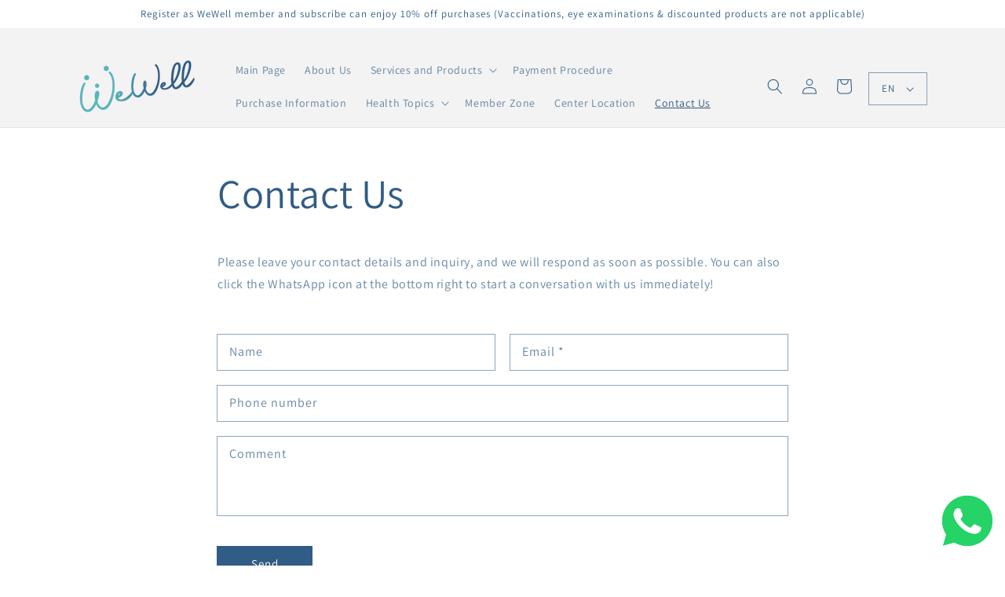

--- FILE ---
content_type: application/x-javascript; charset=utf-8
request_url: https://bundler.nice-team.net/app/shop/status/wewell-healthcare.myshopify.com.js?1768714775
body_size: -331
content:
var bundler_settings_updated='1763611944c';

--- FILE ---
content_type: application/x-javascript
request_url: https://cdn-bundler.nice-team.net/app/js/bundler-script.js?shop=wewell-healthcare.myshopify.com&1763611944c
body_size: 53818
content:
void 0!==window.bundlerLoaded2&&null!==document.getElementById("bndlr-loaded")||function(){var t,e,n,i="Your bundle:",r="true",o="apply_with_discount_codes",a="false",d="Quantity",c="Add {{missing_items_count}} more item(s) to get up to {{discount_value}} OFF!",s="false",l="false",u="true",p="false",m="Out of stock",f="true",h="false",b="false",g="false",v="false",_="false",y="false",w="true";try{window.bundlerLoaded2=!0;var x=document.createElement("div");x.id="bndlr-loaded",x.style.cssText="display:none;",null!==document.body&&document.body.appendChild(x)}catch(t){console.error(t)}try{var k=function(t){"function"==typeof window.requestIdleCallback?window.requestIdleCallback(t):t()},P=[],q=function(t,e,n){void 0!==P[t]&&clearTimeout(P[t]),P[t]=setTimeout(e,n)},C={},S=function(t){var e={_canUseConsole:function(){return!0},log:function(){this._canUseConsole()&&window.console.log.apply(null,arguments)},warn:function(){this._canUseConsole()&&window.console.warn.apply(null,arguments)},info:function(){this._canUseConsole()&&window.console.info.apply(null,arguments)},error:function(){this._canUseConsole()&&window.console.error.apply(null,arguments)}},n={maxAge:3e5,key:"bndlr_data_",cache:{},save:function(t,e){try{var n={};try{var i=localStorage.getItem(this.getKey());i=JSON.parse(i)}catch(t){console.log("no data yet")}"object"==typeof i&&null!==i&&(n=i),n[t]={data:e,time:(new Date).getTime()},n=JSON.stringify(n),localStorage.setItem(this.getKey(),n),this.cache[t]=n[t]}catch(t){console.log("Error when saving data",t)}},get:function(t,e){void 0===e&&(e=this.maxAge);try{if(void 0!==this.cache[t])var n=this.cache[t];else{n=localStorage.getItem(this.getKey());n=JSON.parse(n)}return void 0!==n[t]&&"undefined"!==n[t].time&&(!(n[t].time<(new Date).getTime()-this.maxAge)&&JSON.parse(JSON.stringify(n[t].data)))}catch(t){return!1}return!1},getKey:function(){var t=this.key,e="";"undefined"!=typeof Shopify&&Shopify.hasOwnProperty("currency")&&Shopify.currency.hasOwnProperty("active")&&(e=Shopify.currency.active),t+=e;var n="";"undefined"!=typeof Shopify&&Shopify.hasOwnProperty("country")&&"string"==typeof Shopify.country&&(n=Shopify.country),t+=n;var i="";return"undefined"!=typeof Shopify&&Shopify.hasOwnProperty("locale")&&"string"==typeof Shopify.locale&&(i=Shopify.locale),t+=i}},x={cache:{},promises:{},getCustomerTags:function(t){void 0===t&&(t=!1);var e=null;if("undefined"!=typeof BndlrScriptAppended&&!0===BndlrScriptAppended&&(e="undefined"!=typeof BndlrCustomerTags&&BndlrCustomerTags.length>0?BndlrCustomerTags:[]),null===e&&(tagsFromStorage=n.get("customer_tags",18e5),!1!==tagsFromStorage&&(e=tagsFromStorage)),n.save("customer_tags",e),null===e&&!0===t)x.getCustomerTagsFromEndpoint().done((function(t){e=void 0!==t.tags&&null!==t.tags?t.tags:[],n.save("customer_tags",e)}));return e},getCustomerTagsFromEndpoint:function(){var e=S.getRootUrl(!0)+"a/bundles/customer.json";if(void 0!==x.cache[e]&&void 0!==x.cache[e])return t.Deferred().resolve(JSON.parse(JSON.stringify(P.cache[e]))).promise();if(void 0!==x.promises[e]&&void 0!==x.promises[e].readyState&&x.promises[e].readyState<4)return x.promises[e];var n=t.ajax({url:e,dataType:"json"}).done((function(t){x.cache[e]=JSON.parse(JSON.stringify(t))}));return x.promises[e]=n,n}},P={cartCache:{},promises:{},updateNote:function(e){return t.ajax({url:S.getRootUrl(!0)+"cart/update.js",dataType:"json",data:{note:e}})},get:function(e,n){if(!U){void 0===n&&(n=!0),void 0===e&&(e="default");var i="cart.js";if("proxy"==e)i="cart.js";void 0!==window.Shopify&&"string"==typeof window.Shopify.country&&window.Shopify.country;var r=S.getRootUrl(!0)+i+"?currency="+st.getDefaultCurrency()+"&bundler-cart-call";if(n){var o=Date.now();if(o=Math.round(o/1500),void 0!==P.cartCache[r]&&void 0!==P.cartCache[r][o])return t.Deferred().resolve(JSON.parse(JSON.stringify(P.cartCache[r][o]))).promise()}if(n&&void 0!==P.promises[r]&&void 0!==P.promises[r].readyState&&P.promises[r].readyState<4)return P.promises[r];var a=t.ajax({url:r,dataType:"json"}).done((function(t){var e=Date.now();e=Math.round(e/1500),void 0===P.cartCache[r]&&(P.cartCache[r]={}),P.cartCache[r][e]=JSON.parse(JSON.stringify(t))})).done((function(t){P.modifyCartData(t)}));return P.promises[r]=a,a}},modifyCartData:function(t){void 0!==at.modify_cart_data&&at.modify_cart_data.trigger(t)},removeUnusedProductProperties:function(t){for(var e=["description","published_at","created_at","compare_at_price","compare_at_price_max","compare_at_price_min","compare_at_price_varies","price","price_max","price_min","price_varies","tags","type","url"],n=["barcode","requires_shipping","sku","taxable","weight"],i=0;i<e.length;i++)void 0!==t[e[i]]&&delete t[e[i]];for(i=0;i<t.variants.length;i++)for(var r=0;r<n.length;r++)void 0!==t.variants[i][n[r]]&&delete t.variants[i][n[r]];return t},modifyProductStructure:function(t){return void 0!==at.modify_product_structure&&(t=at.modify_product_structure.trigger(t)),t},getProductData:function(e,i){var r=n.get(i);if(U){var o=window.preview_bundle.products;for(var a in o)if(o.hasOwnProperty(a)){var d=o[a];d.handle===i&&(r=d)}}if(!1===r){var c="";void 0!==window.Shopify&&"string"==typeof window.Shopify.country&&(c=window.Shopify.country);var s=e+"products/"+i+".js?currency="+st.getDefaultCurrency()+"&country="+c,l=t.ajax({url:s,dataType:"json"});return l.done((function(t){t=P.removeUnusedProductProperties(t),t=P.modifyProductStructure(t),n.save(i,t)})),l}return t.Deferred().resolve(r).promise()},getProductDataJSON:function(e,n){var i=e+"products/"+n;return t.ajax({url:i,contentType:"application/json",dataType:"json"})},getProductDataViaProxy:function(e,i,r,o){var a=n.get(r);if(U){var d=window.preview_bundle.products;for(var c in d)if(d.hasOwnProperty(c)){var s=d[c];s.handle==r&&(a=s)}}if(!1===a){var l="";void 0!==window.Shopify&&"string"==typeof window.Shopify.locale&&(l=window.Shopify.locale);var u=e+"a/bundles/products/product.js?id="+i+"&cur="+st.getDefaultCurrency()+"&locale="+l;return U&&(u="https://bundler.nice-team.net/app/api/get-product.php?id="+i+"&cur="+st.getDefaultCurrency()+"&locale="+l+"&shop=wewell-healthcare.myshopify.com"),t.ajax({url:u,contentType:"application/json",dataType:"json"}).done((function(t){if(void 0===t||0===t.length){var e="Bundler: Can't get product data: "+S.getRootUrl(!0)+"products/"+r+".<br />To show the bundle widget, just make sure that the product is active in your online shop.";console.warn(e),"function"==typeof o&&o()}else t=P.removeUnusedProductProperties(t),t=P.modifyProductStructure(t),n.save(t.handle,t)}))}return t.Deferred().resolve(a).promise()},addToCart:function(e,n,i,r){var o=e+"cart/add.js?bundler-cart-call";return t.ajax({url:o,data:{id:n,quantity:i,properties:r},type:"POST",dataType:"json"})},addMultipleItemsToCart:function(e,n){for(var i=e+"cart/add.js?bundler-cart-call",r={},o=0;o<n.length;o++){void 0===r[a=JSON.stringify(n[o])]?(r[a]=JSON.parse(JSON.stringify(n[o])),r[a].quantity=1*r[a].quantity):r[a].quantity+=1*n[o].quantity}n=[];for(var a in r)r.hasOwnProperty(a)&&n.push(r[a]);return t.ajax({url:i,data:{items:n},type:"POST",dataType:"json"})},updateCart:function(){if(this.get().done((function(n){try{var i=n.item_count;if(t('[data-cart-item-count]:not([id="cart-drawer"])').html(i),t(".header__cart-count").html(i),t(".site-header__cart-count span[data-cart-count]").html(i),t("#CartCount [data-cart-count]").length>0?t("#CartCount [data-cart-count]").html(i):t("#CartCount").length>0&&t("#CartCount").html(t("#CartCount").html().replace(/(\d+)/,n.item_count)),t("#CartCount.hide").length>0&&t("#CartCount.hide").removeClass("hide"),t("#site-cart-handle .count-holder .count").length>0&&t("#site-cart-handle .count-holder .count").html(t("#site-cart-handle .count-holder .count").html().replace(/(\d+)/,n.item_count)),t("#minicart .count.cart-target").length>0&&t("#minicart .count.cart-target").html(t("#minicart .count.cart-target").html().replace(/(\d+)/,n.item_count)),t("#sidebar #meta .count").length>0&&t("#sidebar #meta .count").html(t("#sidebar #meta .count").html().replace(/(\d+)/,n.item_count)),t(".site-header__cart .site-header__cart-indicator").length>0&&(t(".site-header__cart .site-header__cart-indicator").html(t(".site-header__cart .site-header__cart-indicator").html().replace(/(\d+)/,n.item_count)),n.item_count>0&&t(".site-header__cart .site-header__cart-indicator").removeClass("hide")),t(".cart-count").length>0&&t(".cart-count").html(t(".cart-count").html().replace(/(\d+)/,n.item_count)),t(".cartCount[data-cart-count]").length>0&&t(".cartCount[data-cart-count]").html(t(".cartCount[data-cart-count]").html().replace(/(\d+)/,n.item_count)),t("[data-js-cart-count-desktop]").length>0&&(t("[data-js-cart-count-desktop]").html(n.item_count),t("[data-js-cart-count-desktop]").attr("data-js-cart-count-desktop",n.item_count)),t("[data-cart-count]").length>0&&t("[data-cart-count]").attr("data-cart-count",n.item_count),t("[data-header-cart-count]").length>0&&t("[data-header-cart-count]").attr("data-header-cart-count",n.item_count).addClass("visible"),t(".site-header__cart-toggle .site-header__cart-indicator").length>0&&t(".site-header__cart-toggle .site-header__cart-indicator").html(n.item_count),t(".cart-item-count-header").length>0){var r=t(".cart-item-count-header").first();!0===r.hasClass("cart-item-count-header--total")?r.find(".money").length&&(r=r.find(".money").first()).html(st.formatPrice(n.items_subtotal_price)):r.html(r.html().replace(/(\d+)/,n.item_count))}if(t("#CartCost").length>0&&"undefined"!=typeof theme&&void 0!==theme.moneyFormat){var o=O.formatMoney(n.items_subtotal_price,theme.moneyFormat);t("#CartCost").html(o)}if("function"==typeof refreshCart&&refreshCart(n),"undefined"!=typeof slate&&void 0!==slate.cart&&"function"==typeof slate.cart.updateCart&&slate.cart.updateCart(),"undefined"!=typeof ajaxCart&&"function"==typeof ajaxCart.load&&ajaxCart.load(),t(".mega-nav-count.nav-main-cart-amount.count-items").length>0&&(t(".mega-nav-count.nav-main-cart-amount.count-items").html(t(".mega-nav-count.nav-main-cart-amount.count-items").html().replace(/(\d+)/,n.item_count)),t(".mega-nav-count.nav-main-cart-amount.count-items.hidden").removeClass("hidden")),t("#cart-icon-bubble").length>0){var a='#cart-icon-bubble .cart-count-bubble span[aria-hidden="true"]';t(a).length>0?t(a).html(t(a).html().replace(/(\d+)/,n.item_count)):t("#cart-icon-bubble").append('<div class="cart-count-bubble"><span aria-hidden="true">'+n.item_count+"</span></div>")}"undefined"!=typeof Shopify&&void 0!==Shopify.updateQuickCart&&Shopify.updateQuickCart(n),"undefined"!=typeof bcActionList&&"function"==typeof bcActionList.atcBuildMiniCartSlideTemplate&&(bcActionList.atcBuildMiniCartSlideTemplate(n),"function"==typeof openMiniCart&&openMiniCart()),t(".custom-cart-eye-txt").length>0&&t(".custom-cart-eye-txt").html(t(".custom-cart-eye-txt").html().replace(/(\d+)/,n.item_count)),t(".cart_count").length>0&&t(".cart_count").each((function(e,i){t(i).html(t(i).html().replace(/(\d+)/,n.item_count))})),t(".cart-count-bubble [data-cart-count]").length>0&&t(".cart-count-bubble [data-cart-count]").html(t(".cart-count-bubble [data-cart-count]").html().replace(/(\d+)/,n.item_count)),t(".cart-count-bubble span.visually-hidden").length>0&&t(".cart-count-bubble span.visually-hidden").html(t(".cart-count-bubble span.visually-hidden").html().replace(/(\d+)/,n.item_count)),t(".header-cart-count .cart_count_val").length>0&&(t(".header-cart-count .cart_count_val").html(n.item_count),t(".header-cart-count").removeClass("empty_cart_count")),"undefined"!=typeof Shopify&&void 0!==Shopify.updateCartInfo&&t(".top-cart-holder .cart-target form .cart-info .cart-content").length>0&&Shopify.updateCartInfo(n,".top-cart-holder .cart-target form .cart-info .cart-content"),t("#CartCount").length>0&&n.item_count>0&&t("#CartCount").removeClass("hidden");var d,c=new CustomEvent("wetheme-toggle-right-drawer",{detail:{type:"cart",forceOpen:void 0,params:{cart:n}}});document.documentElement.dispatchEvent(c),void 0!==window.vndHlp&&"function"==typeof window.vndHlp.refreshCart&&window.vndHlp.refreshCart(n);try{if("function"==typeof window.renderCart)if(window.renderCart(n),n.items.length>0)t(".mini-cart.is-empty").removeClass("is-empty")}catch(t){}try{void 0!==window.SATCB&&void 0!==window.SATCB.Helpers&&"function"==typeof window.SATCB.Helpers.openCartSlider&&window.SATCB.Helpers.openCartSlider()}catch(t){}try{document.dispatchEvent(new CustomEvent("theme:cart:change",{detail:{cart:n,cartCount:n.item_count},bubbles:!0}))}catch(t){}if(void 0!==window.cartStore&&"function"==typeof window.cartStore.setState&&window.cartStore.setState({justAdded:{},popupActive:!0,item_count:n.item_count,items:n.items,cart:n}),void 0!==window.Shopify&&"function"==typeof window.Shopify.onCartUpdate&&-1===Shopify.onCartUpdate.toString().indexOf("There are now")&&window.Shopify.onCartUpdate(n,!0),"undefined"!=typeof theme&&void 0!==theme.Cart&&"function"==typeof theme.Cart.setCurrentData&&theme.Cart.setCurrentData(n),void 0!==window.halo&&"function"==typeof window.halo.updateSidebarCart){window.halo.updateSidebarCart(n);var s=t("[data-cart-sidebar]");s.length>0&&s[0].click()}if(void 0!==window.Shopify&&void 0!==window.Shopify.theme&&void 0!==window.Shopify.theme.ajaxCart&&"function"==typeof window.Shopify.theme.ajaxCart.updateView&&Shopify.theme.ajaxCart.updateView({cart_url:"/cart"},n),void 0!==window.theme&&void 0!==window.theme.cart&&"function"==typeof window.theme.cart.updateAllHtml)try{window.theme.cart.updateAllHtml(),window.theme.cart.updateTotals(n.items.length),document.querySelector(".header--cart-toggle").click()}catch(t){}if("function"==typeof monster_setCartItems)try{monster_setCartItems(n.items)}catch(t){console.error(t)}try{void 0!==window.refreshCartContents&&window.refreshCartContents(n)}catch(t){}t(".header-actions [data-header-cart-count]").length>0&&t(".header-actions [data-header-cart-count]").html(n.item_count),t(".js-header-group .js-mini-cart-trigger").length>0&&t(".js-header-group .js-mini-cart-trigger")[0].click();try{"function"==typeof renderProduct&&renderProduct(n.items)}catch(t){}(d=t('.header__icon-list [aria-controls="cart-drawer"][href*="/cart"]')).length>0&&d[0].click(),(d=t("a#headerCartStatus")).length>0&&d[0].click(),window.dispatchEvent(new Event("update_cart")),void 0!==at.update_cart&&at.update_cart.trigger(n)}catch(t){e.log(t)}try{if(void 0!==window.theme&&void 0!==window.theme.cart&&void 0!==window.theme.cart.store&&"function"==typeof window.theme.cart.store.getState){var l=window.theme.cart.store.getState();"function"==typeof l.updateNote&&l.updateNote(P.note)}}catch(t){console.log(t)}try{var u=document.querySelector(".minicart__outerbox");if(null!==u&&"function"==typeof window.cartContentUpdate){sectionsToRender=u.dataset.section;fetch(S.getRootUrl(!0)+"cart?sections="+sectionsToRender,{method:"GET",cache:"no-cache",credentials:"same-origin",headers:{"Content-Type":"application/json"}}).then((function(t){try{return t.clone().json().then((function(t){n.sections=t,window.cartContentUpdate(n,u,sectionsToRender)}))}catch(t){console.error(t)}}))}}catch(t){console.error(t)}})),void 0!==window.SLIDECART_UPDATE)try{window.SLIDECART_UPDATE()}catch(t){e.log(t)}if(void 0!==window.SLIDECART_OPEN&&setTimeout((function(){try{window.SLIDECART_OPEN()}catch(t){e.log(t)}}),500),"undefined"!=typeof Shopify&&void 0!==Shopify.theme&&void 0!==Shopify.theme.jsAjaxCart&&"function"==typeof Shopify.theme.jsAjaxCart.updateView&&Shopify.theme.jsAjaxCart.updateView(),"undefined"!=typeof CartJS&&"function"==typeof CartJS.getCart)try{CartJS.getCart()}catch(t){e.log(t)}t(".sp-cart .sp-dropdown-toggle").length&&"undefined"!=typeof Shopify&&"function"==typeof Shopify.getCart&&Shopify.getCart(),t("form.cart-drawer").length>0&&(t(".cart-drawer input").first().trigger("blur"),setTimeout((function(){t(".cart-drawer input").first().trigger("input")}),350));try{null!==(n=document.querySelector("m-cart-drawer"))&&"function"==typeof n.onCartDrawerUpdate&&(n.onCartDrawerUpdate(),"function"==typeof n.open&&n.open())}catch(t){e.log(t)}try{"function"==typeof window.opusOpen&&window.opusOpen()}catch(t){e.log(t)}try{var n;null!==(n=document.querySelector("#CartDrawer"))&&"function"==typeof n.update&&n.update()}catch(t){e.log(t)}if(void 0!==window.EliteCart&&"function"==typeof window.EliteCart.refreshCart)try{EliteCart.refreshCart()}catch(t){}try{document.dispatchEvent(new CustomEvent("theme:update:cart")),setTimeout((function(){document.dispatchEvent(new CustomEvent("theme:open:cart-drawer"))}),500)}catch(t){e.log(t)}try{"function"==typeof window.updateCartDrawer&&window.updateCartDrawer()}catch(t){e.log(t)}try{document.dispatchEvent(new CustomEvent("cart:refresh",{bubbles:!0,detail:{open:!0}}))}catch(t){}try{document.documentElement.dispatchEvent(new CustomEvent("cart:refresh",{bubbles:!0,detail:{open:!0}}))}catch(t){}void 0!==window.HsCartDrawer&&"function"==typeof window.HsCartDrawer.updateSlideCart&&q("hscartdrawer",(function(){try{HsCartDrawer.updateSlideCart()}catch(t){e.log(t)}}),100),"function"==typeof window.HS_SLIDE_CART_UPDATE&&q("hscartdrawer2",(function(){try{window.HS_SLIDE_CART_UPDATE()}catch(t){e.log(t)}}),100),void 0!==window.HS_SLIDE_CART_OPEN&&"function"==typeof window.HS_SLIDE_CART_OPEN&&q("hscartdraweropen",(function(){try{window.HS_SLIDE_CART_OPEN()}catch(t){e.log(t)}}),100),"undefined"!=typeof theme&&void 0!==theme.Cart&&"function"==typeof theme.Cart.updateCart&&theme.Cart.updateCart();try{void 0!==window.cart&&"function"==typeof window.cart.getCart&&window.cart.getCart()}catch(t){}if("function"==typeof window.updateMiniCartContents)try{window.updateMiniCartContents()}catch(t){}if("function"==typeof window.loadEgCartDrawer)try{window.loadEgCartDrawer()}catch(t){}try{document.dispatchEvent(new CustomEvent("cart:build"))}catch(t){}try{document.dispatchEvent(new CustomEvent("obsidian:upsell:refresh")),document.dispatchEvent(new CustomEvent("obsidian:upsell:open"))}catch(t){}var i=document.getElementById("site-cart");if(null!==i)try{i.show()}catch(t){}if(void 0!==window.theme&&"function"==typeof window.theme.updateCartSummaries)try{window.theme.updateCartSummaries()}catch(t){}if(void 0!==window.CD_REFRESHCART)try{window.CD_REFRESHCART()}catch(t){e.log(t)}if(void 0!==window.CD_OPENCART&&setTimeout((function(){try{window.CD_OPENCART()}catch(t){e.log(t)}}),500),"function"==typeof window.buildCart)try{window.buildCart()}catch(t){e.log(t)}if(void 0!==window.PXUTheme&&void 0!==window.PXUTheme.jsAjaxCart&&"function"==typeof window.PXUTheme.jsAjaxCart.updateView)try{window.PXUTheme.jsAjaxCart.updateView()}catch(t){}if(void 0!==window.theme&&"function"==typeof window.theme.addedToCartHandler)try{window.theme.addedToCartHandler({})}catch(t){}if(void 0!==window.Rebuy&&void 0!==window.Rebuy.Cart&&"function"==typeof window.Rebuy.Cart.fetchCart)try{window.Rebuy.Cart.fetchCart()}catch(t){}if(void 0!==window.Alpine&&void 0!==Alpine.store)try{Alpine.store("xMiniCart").reLoad(),Alpine.store("xMiniCart").openCart(),setTimeout((function(){lt.calculateDiscounts()}),1e3)}catch(t){}if(void 0!==window.cart_calling&&"function"==typeof window.cart_calling.updateCart)try{window.cart_calling.updateCart()}catch(t){}try{var r=new Event("tcustomizer-event-cart-change");document.dispatchEvent(r)}catch(t){}try{document.body.dispatchEvent(new CustomEvent("label:modalcart:afteradditem"))}catch(t){}try{document.dispatchEvent(new CustomEvent("dispatch:cart-drawer:refresh",{bubbles:!0})),setTimeout((function(){document.dispatchEvent(new CustomEvent("dispatch:cart-drawer:open"))}),500)}catch(t){}try{void 0!==window.upcartRefreshCart&&window.upcartRefreshCart()}catch(t){}try{void 0!==window.SHTHelper&&"function"==typeof window.SHTHelper.forceUpdateCartStatus&&window.SHTHelper.forceUpdateCartStatus()}catch(t){}try{var o=document.querySelector("cart-items");null!==o&&"function"==typeof o.getCart&&o.getCart()}catch(t){console.error(t)}try{var a=document.querySelector("cart-drawer")||document.querySelector("cart-notification")||document.querySelector("sht-cart-drwr-frm");if(null!==a&&"function"==typeof a.renderContents){var d=a.getSectionsToRender().map((t=>-1!==t.id.indexOf("#")&&"string"==typeof t.section?t.section:t.id));fetch(S.getRootUrl(!0)+"cart?sections="+d.toString(),{method:"GET",cache:"no-cache",credentials:"same-origin",headers:{"Content-Type":"application/json"}}).then((function(t){var e=document.querySelector("cart-drawer.drawer.is-empty");null!==e&&e.classList.remove("is-empty");try{return t.clone().json().then((function(t){try{var e={sections:t};a.renderContents(e);var n=new CustomEvent("bndlr:cart_drawer_mutation",{detail:{message:"Cart drawer mutation occurred"}});window.dispatchEvent(n)}catch(t){console.error(t)}}))}catch(t){console.error(t)}}))}}catch(t){console.error(t)}try{var c=document.querySelector("mini-cart")||document.querySelector("product-form");if(null!==c&&"function"==typeof c.renderContents)d=c.getSectionsToRender().map((t=>t.id)),fetch(S.getRootUrl(!0)+"cart?sections="+d.toString(),{method:"GET",cache:"no-cache",credentials:"same-origin",headers:{"Content-Type":"application/json"}}).then((function(t){try{return t.clone().json().then((function(t){try{var e={sections:t};c.renderContents(e)}catch(t){console.error(t)}}))}catch(t){console.error(t)}}))}catch(t){console.error(t)}st.hideDynamicCheckoutButtons()}},S={getRootUrl:function(t){void 0===t&&(t=!1);var e="";if(t&&(e=this.getUrlLocale()),!1===this.isShopPage())return"https://wewell-healthcare.myshopify.com/";var n=window.location.origin?window.location.origin+"/":window.location.protocol+"//"+window.location.host+"/";return e.length>0&&(n+=e+"/"),n},isShopPage:function(){return"undefined"!=typeof Shopify&&"wewell-healthcare.myshopify.com"===Shopify.shop},getInvoiceEndpoint:function(t,e){void 0===t&&(t=!1),void 0===e&&(e="");var n=!1;void 0!==window.SealSubs&&"boolean"==typeof window.SealSubs.discounts_apply_on_initial_order&&(n=SealSubs.discounts_apply_on_initial_order);var i="";t&&(i="&extra=true");var r="";return void 0!==window.meta&&void 0!==window.meta.page&&void 0!==window.meta.page.customerId&&(r=window.meta.page.customerId),void 0!==window.ShopifyAnalytics&&void 0!==window.ShopifyAnalytics.meta&&void 0!==window.ShopifyAnalytics.meta.page&&void 0!==window.ShopifyAnalytics.meta.page.customerId&&(r=window.ShopifyAnalytics.meta.page.customerId),""!==r&&(i+="&customer_id="+encodeURIComponent(r)),this.getAppUrl()+"cdo.php?v31&shop=wewell-healthcare.myshopify.com&ssad="+n.toString()+i+e},getAppUrl:function(){return"https://bundler.nice-team.net/app/api/"},isCartPage:function(){return!!/\/cart\/?/.test(window.location.href)},isProductPage:function(){return!!/\/(products)|(produkte)\/([^\?\/\n]+)/.test(window.location.href)},getProductHandle:function(){var t=window.location.href;if(t=t.replace("/products/products/","/products/"),/\/(?:products|produkte)\/([^\?#\/\n]+)/i.test(t)){var e=t.match(/\/(?:products|produkte)\/([^\?#\/\n]+)/i);if(void 0!==e[1])return e[1]}return!1},getVariantId:function(){var t=this.getQueryParams(window.location.search);return void 0!==t.variant?t.variant:""},getQueryParams:function(t){t=t.split("+").join(" ");for(var e,n={},i=/[?&]?([^=]+)=([^&]*)/g;e=i.exec(t);)n[decodeURIComponent(e[1])]=decodeURIComponent(e[2]);return n},getQuickCheckoutUrl:function(t,e){return"https://wewell-healthcare.myshopify.com/a/bundles/checkout/"+O.encodeName(t)+"-"+O.encodeId(e)},getLandingPageUrl:function(t,e){var n="a/bundles/"+O.encodeName(t)+"-"+O.encodeId(e);return this.getRootUrl(!0)+n},getLocale:function(){return"undefined"!=typeof Shopify&&"string"==typeof Shopify.locale?Shopify.locale:""},getUrlLocale:function(){var t=this.getRootUrl(),e=this.getLocale();return void 0!==window.Shopify&&void 0!==Shopify.routes&&"string"==typeof Shopify.routes.root&&(e=Shopify.routes.root.replace(/\//g,"")),""!==e&&0===window.location.href.indexOf(t+e+"/")?e:""}},O={getRandomString:function(t){void 0===t&&(t=14);for(var e="abcdefghijklmnopqrstuvwxyz0123456789",n=e.length,i=[],r=0;r<t;r++)i.push(e.charAt(Math.floor(Math.random()*n)));return i.join("")},encodeId:function(t){for(var e="0123456789abcdefghijklmnopqrstuvwxyz",n="",i=e.length;t;)n=e.charAt(t%i)+n,t=parseInt(t/i);return n},reverseEncodeId:function(t){for(var e="abcdefghijklmnopqrstuvwxyz0123456789",n="",i=e.length;t;)n=e.charAt(t%i)+n,t=parseInt(t/i);return n},deCompress:function(t){for(var e="0123456789abcdefghijklmnopqrstuvwxyz",n=0,i=t.length,r=0;r<i;r++)n=n*e.length+e.indexOf(t.charAt(r));return n},encodeName:function(t){return t=(t=(t=t.toLowerCase()).replace(/\s/g,"-")).replace(/[/$\\?%#]/g,"")},formatMoney:function(t,n,i,r){if(void 0===r)r="up";try{"string"==typeof t&&(t=t.replace(".",""));var o="",a=/\{\{\s*(\w+)\s*\}\}/,d=n;function c(t,e){return void 0===t?e:t}function s(t,e,n,i,r){if(e=c(e,2),n=c(n,","),i=c(i,"."),r=c(r,"up"),isNaN(t)||null==t)return 0;var o=t;t=(t/100).toFixed(e),"down"===r&&o/100-t==-.5&&(t=(t-=1).toString());var a=t.split(".");return a[0].replace(/(\d)(?=(\d\d\d)+(?!\d))/g,"$1"+n)+(a[1]?i+a[1]:"")}switch(d.match(a)[1]){case"amount":o=s(t,2);break;case"amount_no_decimals":o=s(t,0,",",".",r);break;case"amount_with_comma_separator":o=s(t,2,".",",");break;case"amount_no_decimals_with_comma_separator":o=s(t,0,".",",",r);break;case"amount_no_decimals_with_space_separator":o=s(t,0," ",",",r);break;case"amount_with_apostrophe_separator":o=s(t,2,"'",".")}return d.replace(a,o)}catch(l){return e.log(l.message),price=t/100,price.toLocaleString(void 0,{style:"currency",currency:i})}},convertMoney:function(t,e,n,i){if(t<=0)return 0;void 0===i&&(i=!0),t*=e;i?t=-1!==["USD","CAD","AUD","NZD","SGD","HKD","GBP"].indexOf(n)?Math.ceil(t):-1!==["JPY","KRW"].indexOf(n)?100*Math.ceil(t/100):-1!==["EUR"].indexOf(n)?Math.ceil(t)-.05:Math.round(t):t=t-Math.floor(100*t)/100>.005?Math.floor(100*t)/100:Math.round(100*t)/100;return t},getListOfValues:function(t,e){var n="";for(var i in t)t.hasOwnProperty(i)&&void 0!==t[i][e]&&(n+=t[i][e]+",");return n=n.replace(/,+$/,"")},getCurrencySymbol:function(t){var e="";try{e=(0).toLocaleString(void 0,{style:"currency",currency:t,minimumFractionDigits:0,maximumFractionDigits:0}).replace(/\d/g,"").trim()}catch(t){}return""!==e?e:t},getPredefinedCurrencySymbol:function(t){var e={USD:"$",AUD:"$",NZD:"$",EUR:"€",CRC:"₡",GBP:"£",ILS:"₪",INR:"₹",JPY:"¥",KRW:"₩",NGN:"₦",PHP:"₱",PLN:"zł",PYG:"₲",THB:"฿",UAH:"₴",VND:"₫",BRL:"R$",SEK:"kr"},n="";return"string"==typeof e[t]&&(n=e[t]),n}};function B(){this._library={}}B.prototype.get=function(t){return void 0===t?JSON.parse(JSON.stringify(this._library)):void 0!==this._library[t]?JSON.parse(JSON.stringify(this._library[t])):{}},B.prototype.isEmpty=function(t){return void 0===t||(void 0===this._library[t]||0==Object.keys(this._library[t]).length)},B.prototype.set=function(t,e){this._library[t]=JSON.parse(JSON.stringify(e))};var A={Products:new B,RequiredProducts:new B,DiscountedProducts:new B,MixAndMatchBundles:new B,SectionedBundlesProducts:new B,SectionedBundlesProductsSelected:new B};function T(){}function I(){}T.prototype.setLibraries=function(t,e){var n=t.DiscountedProducts.get();if(n.hasOwnProperty(e)){var i={};for(var r in n[e])n[e].hasOwnProperty(r)&&(i[r]=t.Products.get(r));t.DiscountedProducts.set(e,i)}var o=t.RequiredProducts.get();if(o.hasOwnProperty(e)){i={};for(var r in o[e])o[e].hasOwnProperty(r)&&(i[r]=t.Products.get(r));t.RequiredProducts.set(e,i)}var a=t.SectionedBundlesProducts.get();if(a.hasOwnProperty(e)){var d=[];for(var c in a[e])if(a[e].hasOwnProperty(c)){var s=a[e][c],l={};for(var r in s)s.hasOwnProperty(r)&&(l[r]=t.Products.get(r));d.push(l)}t.SectionedBundlesProducts.set(e,d)}},T.prototype.setRequiredVariantLinePrices=function(t,e){var n=t.RequiredProducts.get(e.id);for(var i in n)if(n.hasOwnProperty(i)){var r=n[i].product_id;if(void 0!==e.required_products[r])for(var o=e.required_products[r].quantity,a=0;a<n[i].variants.length;a++){var d=D.Price.getPrice(n[i].variants[a].price)*o,c=D.Price.priceOrZero(n[i].variants[a].compare_at_price)*o;n[i].variants[a].linePrice=d,n[i].variants[a].compareAtLinePrice=c,n[i].variants[a].discountedPriceQuantity=o}}t.RequiredProducts.set(e.id,n)},I.prototype.getPrice=function(t){return"function"==typeof t.indexOf&&-1!==t.indexOf(".")&&(t*=100),t},I.prototype.priceOrZero=function(t){return void 0===t||""===t||null===t?0:this.getPrice(t)};var D={Products:new T,Price:new I},M={},N={},F=function(t,e,n,i){if("addtocart"===t&&"function"==typeof fbq)try{var r="id_"+Date.now();fbq("track","AddToCart",{content_ids:[e],content_type:"product",contents:[{id:e,quantity:parseInt(i,10)}]},{eventID:r})}catch(t){console.log(t)}};(function(){})();for(var R=[{id:216348,name:"專業一對一營養健康跟進 (4堂) ",title:"專業一對一營養諮詢及跟進 (4堂) 限時套餐優惠 ",description:"首次營養諮詢及4次跟進 (2個月内使用)，跟進飲食和運動記錄及因應客戶需求調整個人化飲食輔導，包括合適的食品推介、營養食譜、健康目標及過程。",button_text:"加入購物車",discount_warning:"折扣將於付款頁面反映",discount_type:"products_discounts",percentage_value:"10",fixed_amount_value:"",fixed_price_value:"2640",priority:1,status:"enabled",product_level:"product",total_price_text:"Total: {original_price} {discounted_price}",minimum_requirements:"all_products",minimum_requirements_num:1,minimum_requirements_n_max_products:null,show_bundle:"true",bundle_image:"",list_product_names:"true",mix_and_match_display:"false",free_shipping:"false",is_volume_bundle:"false",product_target_type:"specific_products",volume_bundle_combine_quantites:"false",limit_for_customer_tags:[],use_date_condition:"false",date_from:null,date_to:null,tags_additional_options:"",is_standalone_product_bundle:"false",volume_bundle_cart_value_use_all_products:"false",version:1,is_quantity_break:"false",quantity_break_subscription_integration:"false",quantity_break_subscription_integration_label:"Subscribe & Save",products:{6926334623950:{id:"6926334623950",title:"專業一對一營養諮詢 (SCH-NUT-00008)",quantity:1,discount_amount:"80",image:"",selling_plan_name:"",selling_plan_id:"",sequence:2,required:0,status:"active",variants:{40814531412174:{id:"40814531412174",title:"",quantity:1,discount_amount:"80",selling_plan_name:"",selling_plan_id:"",sequence:2,required:0,was_deleted:0}},handle:"nutritionconsultation"},7104614924494:{id:"7104614924494",title:"專業一對一營養健康跟進 (4堂) (SCH-NUT-00009)",quantity:1,discount_amount:"480",image:"",selling_plan_name:"",selling_plan_id:"",sequence:3,required:0,status:"active",variants:{41556255703246:{id:"41556255703246",title:"",quantity:1,discount_amount:"480",selling_plan_name:"",selling_plan_id:"",sequence:3,required:0,was_deleted:0}},handle:"nutritionfollowup-sch-nut-00009"}},required_products:[],volume_discounts:[],sections:[]},{id:725830,name:"專業一對一營養健康跟進 (4堂) _CTF Life 集團員工",title:"專業一對一營養諮詢及跟進 (4堂) 限時套餐優惠_CTF Life 集團員工",description:"首次營養諮詢及4次跟進 (2個月内使用)，跟進飲食和運動記錄及因應客戶需求調整個人化飲食輔導，包括合適的食品推介、營養食譜、健康目標及過程。",button_text:"加入購物車",discount_warning:"折扣將於付款頁面反映",discount_type:"products_discounts",percentage_value:"10",fixed_amount_value:"",fixed_price_value:"2640",priority:1,status:"enabled",product_level:"product",total_price_text:"Total: {original_price} {discounted_price}",minimum_requirements:"all_products",minimum_requirements_num:1,minimum_requirements_n_max_products:null,show_bundle:"true",bundle_image:"",list_product_names:"true",mix_and_match_display:"false",free_shipping:"false",is_volume_bundle:"false",product_target_type:"specific_products",volume_bundle_combine_quantites:"false",limit_for_customer_tags:[],use_date_condition:"false",date_from:null,date_to:null,tags_additional_options:"",is_standalone_product_bundle:"false",volume_bundle_cart_value_use_all_products:"false",version:1,is_quantity_break:"false",quantity_break_subscription_integration:"false",quantity_break_subscription_integration_label:"Subscribe & Save",products:{7637544960206:{id:"7637544960206",title:"專業一對一營養諮詢 (SCH-NUT-00008) (CTF Life)",quantity:1,discount_amount:"320",image:"",selling_plan_name:"One-time purchase or any selling plan",selling_plan_id:"",sequence:1,required:0,status:"active",variants:{43280127787214:{id:"43280127787214",title:"",quantity:1,discount_amount:"320",selling_plan_name:"One-time purchase or any selling plan",selling_plan_id:"",sequence:1,required:0,was_deleted:0}},handle:"專業一對一營養諮詢-sch-nut-00008-copy"},7104614924494:{id:"7104614924494",title:"專業一對一營養健康跟進 (4堂) (SCH-NUT-00009)",quantity:1,discount_amount:"960",image:"",selling_plan_name:"",selling_plan_id:"",sequence:2,required:0,status:"active",variants:{41556255703246:{id:"41556255703246",title:"",quantity:1,discount_amount:"960",selling_plan_name:"",selling_plan_id:"",sequence:2,required:0,was_deleted:0}},handle:"nutritionfollowup-sch-nut-00009"}},required_products:[],volume_discounts:[],sections:[]},{id:496483,name:"準媽媽健康飲食跟進 (4堂) ",title:"準媽媽健康飲食建議計劃及跟進 (4堂) 限時套餐優惠 ",description:"準媽媽健康飲食建議計劃及4次跟進，因應準媽媽需求調整個人化飲食輔導，包括合適的食品推介、營養筆記、營養食譜、健康目標及過程。",button_text:"加入購物車",discount_warning:"折扣將於付款頁面反映",discount_type:"products_discounts",percentage_value:"10",fixed_amount_value:"",fixed_price_value:"1260",priority:1,status:"enabled",product_level:"product",total_price_text:"Total: {original_price} {discounted_price}",minimum_requirements:"all_products",minimum_requirements_num:1,minimum_requirements_n_max_products:null,show_bundle:"true",bundle_image:"",list_product_names:"true",mix_and_match_display:"false",free_shipping:"false",is_volume_bundle:"false",product_target_type:"specific_products",volume_bundle_combine_quantites:"false",limit_for_customer_tags:[],use_date_condition:"false",date_from:null,date_to:null,tags_additional_options:"",is_standalone_product_bundle:"false",volume_bundle_cart_value_use_all_products:"false",version:1,is_quantity_break:"false",quantity_break_subscription_integration:"false",quantity_break_subscription_integration_label:"Subscribe & Save",products:{7476685471950:{id:"7476685471950",title:"準媽媽健康飲食建議計劃 (SCH-NUT-00020)",quantity:1,discount_amount:"80",image:"",selling_plan_name:"",selling_plan_id:"",sequence:3,required:0,status:"active",variants:{42751514378446:{id:"42751514378446",title:"",quantity:1,discount_amount:"80",selling_plan_name:"",selling_plan_id:"",sequence:3,required:0,was_deleted:0}},handle:"準媽媽健康飲食建議計劃-sch-nut-00020"},7476729446606:{id:"7476729446606",title:"準媽媽健康飲食跟進 (4堂) (SCH-NUT-00023)",quantity:1,discount_amount:"480",image:"",selling_plan_name:"",selling_plan_id:"",sequence:5,required:0,status:"active",variants:{42751605211342:{id:"42751605211342",title:"",quantity:1,discount_amount:"480",selling_plan_name:"",selling_plan_id:"",sequence:5,required:0,was_deleted:0}},handle:"準媽媽健康飲食跟進-4堂-sch-nut-00023"}},required_products:[],volume_discounts:[],sections:[]},{id:489297,name:"2025/26流感疫苗早鳥預訂優惠",title:"2025/26流感疫苗早鳥預訂優惠",description:"可以同時預訂2025/26四價流感疫苗，並預計於2025年9月底開始接種。一年一體檢，一年一疫苗！接種疫苗，加強保護！",button_text:"加入購物車",discount_warning:"折扣將於付款頁面反映",discount_type:"products_discounts",percentage_value:"10",fixed_amount_value:"",fixed_price_value:"1260",priority:10,status:"enabled",product_level:"product",total_price_text:"Total: {original_price} {discounted_price}",minimum_requirements:"all_products",minimum_requirements_num:1,minimum_requirements_n_max_products:null,show_bundle:"true",bundle_image:"",list_product_names:"true",mix_and_match_display:"false",free_shipping:"false",is_volume_bundle:"false",product_target_type:"specific_products",volume_bundle_combine_quantites:"false",limit_for_customer_tags:[],use_date_condition:"false",date_from:null,date_to:null,tags_additional_options:"",is_standalone_product_bundle:"false",volume_bundle_cart_value_use_all_products:"false",version:1,is_quantity_break:"false",quantity_break_subscription_integration:"false",quantity_break_subscription_integration_label:"Subscribe & Save",products:{7467140841678:{id:"7467140841678",title:"2024/25 四價流感疫苗 (SCH-VAC-00472)",quantity:1,discount_amount:0,image:"",selling_plan_name:"",selling_plan_id:"",sequence:3,required:0,status:"draft",variants:{42727709999310:{id:"42727709999310",title:"",quantity:1,discount_amount:0,selling_plan_name:"",selling_plan_id:"",sequence:3,required:0,was_deleted:0},42727711310030:{id:"42727711310030",title:"",quantity:1,discount_amount:0,selling_plan_name:"",selling_plan_id:"",sequence:4,required:0,was_deleted:0},42727711342798:{id:"42727711342798",title:"",quantity:1,discount_amount:0,selling_plan_name:"",selling_plan_id:"",sequence:5,required:0,was_deleted:0},42727711375566:{id:"42727711375566",title:"",quantity:1,discount_amount:0,selling_plan_name:"",selling_plan_id:"",sequence:6,required:0,was_deleted:0},42727711408334:{id:"42727711408334",title:"",quantity:1,discount_amount:0,selling_plan_name:"",selling_plan_id:"",sequence:7,required:0,was_deleted:0},42727710064846:{id:"42727710064846",title:"",quantity:1,discount_amount:0,selling_plan_name:"",selling_plan_id:"",sequence:8,required:0,was_deleted:0},42727711441102:{id:"42727711441102",title:"",quantity:1,discount_amount:0,selling_plan_name:"",selling_plan_id:"",sequence:9,required:0,was_deleted:0},42727710032078:{id:"42727710032078",title:"",quantity:1,discount_amount:0,selling_plan_name:"",selling_plan_id:"",sequence:10,required:0,was_deleted:0},42727711473870:{id:"42727711473870",title:"",quantity:1,discount_amount:0,selling_plan_name:"",selling_plan_id:"",sequence:11,required:0,was_deleted:0},42727711506638:{id:"42727711506638",title:"",quantity:1,discount_amount:0,selling_plan_name:"",selling_plan_id:"",sequence:12,required:0,was_deleted:0},42727711539406:{id:"42727711539406",title:"",quantity:1,discount_amount:0,selling_plan_name:"",selling_plan_id:"",sequence:13,required:0,was_deleted:0}},handle:"2024-25-四價流感疫苗-sch-vac-00472"},7467207295182:{id:"7467207295182",title:"2025/26 四價流感疫苗 (SCH-VAC-00473)",quantity:1,discount_amount:"100",image:"",selling_plan_name:"",selling_plan_id:"",sequence:14,required:0,status:"draft",variants:{42727860404430:{id:"42727860404430",title:"",quantity:1,discount_amount:"100",selling_plan_name:"",selling_plan_id:"",sequence:14,required:0,was_deleted:0},42727860437198:{id:"42727860437198",title:"",quantity:1,discount_amount:"100",selling_plan_name:"",selling_plan_id:"",sequence:15,required:0,was_deleted:0},42727860469966:{id:"42727860469966",title:"",quantity:1,discount_amount:"100",selling_plan_name:"",selling_plan_id:"",sequence:16,required:0,was_deleted:0},42727860502734:{id:"42727860502734",title:"",quantity:1,discount_amount:"100",selling_plan_name:"",selling_plan_id:"",sequence:17,required:0,was_deleted:0},42727860535502:{id:"42727860535502",title:"",quantity:1,discount_amount:"100",selling_plan_name:"",selling_plan_id:"",sequence:18,required:0,was_deleted:0},42727860568270:{id:"42727860568270",title:"",quantity:1,discount_amount:"100",selling_plan_name:"",selling_plan_id:"",sequence:19,required:0,was_deleted:0},42727860601038:{id:"42727860601038",title:"",quantity:1,discount_amount:"100",selling_plan_name:"",selling_plan_id:"",sequence:20,required:0,was_deleted:0},42727860633806:{id:"42727860633806",title:"",quantity:1,discount_amount:"100",selling_plan_name:"",selling_plan_id:"",sequence:21,required:0,was_deleted:0},42727860666574:{id:"42727860666574",title:"",quantity:1,discount_amount:"100",selling_plan_name:"",selling_plan_id:"",sequence:22,required:0,was_deleted:0},42727860699342:{id:"42727860699342",title:"",quantity:1,discount_amount:"100",selling_plan_name:"",selling_plan_id:"",sequence:23,required:0,was_deleted:0},42727860732110:{id:"42727860732110",title:"",quantity:1,discount_amount:"100",selling_plan_name:"",selling_plan_id:"",sequence:24,required:0,was_deleted:0}},handle:"2025-26-四價流感疫苗-sch-vac-00473"}},required_products:[],volume_discounts:[],sections:[]},{id:218538,name:"專業一對一營養健康跟進 (1堂) ",title:"專業一對一營養諮詢及跟進 (1堂) 限時套餐優惠 ",description:"首次營養諮詢及1次跟進，跟進飲食和運動記錄及因應客戶需求調整個人化飲食輔導，包括合適的食品推介、營養食譜、健康目標及過程。",button_text:"加入購物車",discount_warning:"折扣將於付款頁面反映",discount_type:"products_discounts",percentage_value:"10",fixed_amount_value:"",fixed_price_value:"1260",priority:10,status:"enabled",product_level:"product",total_price_text:"Total: {original_price} {discounted_price}",minimum_requirements:"all_products",minimum_requirements_num:1,minimum_requirements_n_max_products:null,show_bundle:"true",bundle_image:"",list_product_names:"true",mix_and_match_display:"false",free_shipping:"false",is_volume_bundle:"false",product_target_type:"specific_products",volume_bundle_combine_quantites:"false",limit_for_customer_tags:[],use_date_condition:"false",date_from:null,date_to:null,tags_additional_options:"",is_standalone_product_bundle:"false",volume_bundle_cart_value_use_all_products:"false",version:1,is_quantity_break:"false",quantity_break_subscription_integration:"false",quantity_break_subscription_integration_label:"Subscribe & Save",products:{6926334623950:{id:"6926334623950",title:"專業一對一營養諮詢 (SCH-NUT-00008)",quantity:1,discount_amount:"80",image:"",selling_plan_name:"",selling_plan_id:"",sequence:1,required:0,status:"active",variants:{40814531412174:{id:"40814531412174",title:"",quantity:1,discount_amount:"80",selling_plan_name:"",selling_plan_id:"",sequence:1,required:0,was_deleted:0}},handle:"nutritionconsultation"},7110522536142:{id:"7110522536142",title:"專業一對一營養健康跟進 (1堂) SCH-NUT-00011",quantity:1,discount_amount:"60",image:"",selling_plan_name:"",selling_plan_id:"",sequence:2,required:0,status:"active",variants:{41579221811406:{id:"41579221811406",title:"",quantity:1,discount_amount:"60",selling_plan_name:"",selling_plan_id:"",sequence:2,required:0,was_deleted:0}},handle:"專業一對一營養健康跟進-1堂-sch-nut-00011"}},required_products:[],volume_discounts:[],sections:[]},{id:496453,name:"準媽媽健康飲食跟進 (1堂) ",title:"準媽媽健康飲食建議計劃及跟進 (1堂) 限時套餐優惠 ",description:"準媽媽健康飲食建議計劃及1次跟進，因應準媽媽需求調整個人化飲食輔導，包括合適的食品推介、營養筆記、營養食譜、健康目標及過程。",button_text:"加入購物車",discount_warning:"折扣將於付款頁面反映",discount_type:"products_discounts",percentage_value:"10",fixed_amount_value:"",fixed_price_value:"1260",priority:20,status:"enabled",product_level:"product",total_price_text:"Total: {original_price} {discounted_price}",minimum_requirements:"all_products",minimum_requirements_num:1,minimum_requirements_n_max_products:null,show_bundle:"true",bundle_image:"",list_product_names:"true",mix_and_match_display:"false",free_shipping:"false",is_volume_bundle:"false",product_target_type:"specific_products",volume_bundle_combine_quantites:"false",limit_for_customer_tags:[],use_date_condition:"false",date_from:null,date_to:null,tags_additional_options:"",is_standalone_product_bundle:"false",volume_bundle_cart_value_use_all_products:"false",version:1,is_quantity_break:"false",quantity_break_subscription_integration:"false",quantity_break_subscription_integration_label:"Subscribe & Save",products:{7476685471950:{id:"7476685471950",title:"準媽媽健康飲食建議計劃 (SCH-NUT-00020)",quantity:1,discount_amount:"80",image:"",selling_plan_name:"",selling_plan_id:"",sequence:3,required:0,status:"active",variants:{42751514378446:{id:"42751514378446",title:"",quantity:1,discount_amount:"80",selling_plan_name:"",selling_plan_id:"",sequence:3,required:0,was_deleted:0}},handle:"準媽媽健康飲食建議計劃-sch-nut-00020"},7476719648974:{id:"7476719648974",title:"準媽媽健康飲食跟進 (1堂) (SCH-NUT-00022)",quantity:1,discount_amount:"60",image:"",selling_plan_name:"",selling_plan_id:"",sequence:4,required:0,status:"active",variants:{42751584141518:{id:"42751584141518",title:"",quantity:1,discount_amount:"60",selling_plan_name:"",selling_plan_id:"",sequence:4,required:0,was_deleted:0}},handle:"準媽媽健康飲食跟進-1堂-sch-nut-00022"}},required_products:[],volume_discounts:[],sections:[]}],j=[],E=(new Date).getTime(),L=0;L<R.length;L++){var J=!0;if(void 0!==R[L].use_date_condition&&"true"===R[L].use_date_condition){if(void 0!==R[L].date_from&&null!==R[L].date_from&&""!==R[L].date_from.trim())new Date(R[L].date_from).getTime()>E&&(J=!1);if(void 0!==R[L].date_to&&null!==R[L].date_to&&""!==R[L].date_to.trim())new Date(R[L].date_to).getTime()<E&&(J=!1)}!0===J&&j.push(R[L])}var U=!1;if(U){var H=window.preview_bundle.bundle;j=[H]}if("undefined"!=typeof Shopify&&Shopify.hasOwnProperty("currency")&&Shopify.currency.hasOwnProperty("rate")){var z=Shopify.currency.rate,V=Shopify.currency.active,Q=!0;if("1.0"!==z)for(var W=0;W<j.length;W++){if(2===j[W].version&&(Q=!1),"products_discounts"===j[W].discount_type||"fixed_amount"===j[W].discount_type)for(var G in j[W].fixed_amount_value=O.convertMoney(j[W].fixed_amount_value,z,V,Q),j[W].products){var $=j[W].products[G];for(var X in $.discount_amount=O.convertMoney($.discount_amount,z,V,Q),$.variants){(Y=$.variants[X]).discount_amount=O.convertMoney(Y.discount_amount,z,V,Q)}}else"fixed_price"===j[W].discount_type&&(j[W].fixed_price_value=O.convertMoney(j[W].fixed_price_value,z,V,!1));if("volume_discounts"===j[W].minimum_requirements&&void 0!==j[W].volume_discounts&&j[W].volume_discounts.length>0)for(L=0;L<j[W].volume_discounts.length;L++)"fixed_amount"===j[W].volume_discounts[L].discount_type&&(j[W].volume_discounts[L].discount_value=O.convertMoney(j[W].volume_discounts[L].discount_value,z,V,Q)),"fixed_price"===j[W].volume_discounts[L].discount_type&&(j[W].volume_discounts[L].discount_value=O.convertMoney(j[W].volume_discounts[L].discount_value,z,V,!1)),null!==j[W].volume_discounts[L].min_cart_value&&1*j[W].volume_discounts[L].min_cart_value>0&&(j[W].volume_discounts[L].min_cart_value=O.convertMoney(j[W].volume_discounts[L].min_cart_value,z,V,Q));if("products_discounts"===j[W].discount_type&&void 0!==j[W].sections&&j[W].sections.length>0)for(L=0;L<j[W].sections.length;L++){var Z=j[W].sections[L];if(void 0!==Z.products)for(var G in Z.products){$=Z.products[G];for(var X in j[W].sections[L].products[G].discount_amount=O.convertMoney($.discount_amount,z,V,Q),$.variants){var Y=$.variants[X];j[W].sections[L].products[G].variants[X].discount_amount=O.convertMoney(Y.discount_amount,z,V,Q)}}}}}var K={showCheckmark:function(t){var e=t.html();if(t.html(ot.svgCheckmark),0===t.closest("[data-bndlr-keep-success-indicator]").length){setTimeout((function(){t.find(".bndlr-checkmark").first().fadeOut(450,(function(){t.html(e)}))}),4e3)}}},tt=function(t,e,n){return'<h2 class="bndlr-bundle-title">'+t+"</h2>"},et=function(t,e,n,i){return'<img class="bndlr-bundle-image" src="'+t+'" />'},nt=function(e,n){var i=t('[data-bndlr-key="'+e+'"]').closest("[data-bundle]").attr("data-bundle");i=parseInt(i);var r=st.getBundleById(i),o=A.DiscountedProducts.get(r.id),a="",d="";for(var c in n)if(n.hasOwnProperty(c)){var s,l=n[c].product_id,u=n[c].variant_id;s="product"==r.product_level?o[l]:o[u],a+=st.getSelectedProductHtml(n[c],s,r,c),d+=st.getStatusBoxProductHtml(n[c],s,r)}t('[data-bndlr-key="'+e+'"] .bndlr-mnm-selected-products').html(a),t('#bndlr-mnm-status-box[data-bndlr-bundle-key="'+e+'"] .bdnlr-mnm-status-box-products-container').html(d)},it={hideAddtoBundleButtons:function(e){t('[data-bndlr-key="'+e+'"]').find(".bndlr-add-to-bundle").addClass("bndlr-hidden"),t('[data-bndlr-key="'+e+'"]').find(".bndlr-add-to-bundle-container .quantity-input").addClass("bndlr-hidden")},showAddtoBundleButtons:function(e){t('[data-bndlr-key="'+e+'"]').find(".bndlr-add-to-bundle-container .quantity-input").removeClass("bndlr-hidden"),t('[data-bndlr-key="'+e+'"]').find(".bndlr-add-to-bundle").removeClass("bndlr-hidden")},hideAddtoBundleButton:function(e,n){t('[data-bndlr-key="'+e+'"] [data-product-id="'+n+'"] .bndlr-add-to-bundle').addClass("bndlr-hidden"),t('[data-bndlr-key="'+e+'"] [data-product-id="'+n+'"] .bndlr-add-to-bundle-container .quantity-input').addClass("bndlr-hidden")},showAddtoBundleButton:function(e,n){t('[data-bndlr-key="'+e+'"] [data-product-id="'+n+'"] .bndlr-add-to-bundle').removeClass("bndlr-hidden"),t('[data-bndlr-key="'+e+'"] [data-product-id="'+n+'"] .bndlr-add-to-bundle-container .quantity-input').removeClass("bndlr-hidden")},fadeInSelectedProducts:function(e){t('[data-bndlr-key="'+e+'"]').find(".bndlr-toggle.bndlr-hidden").removeClass("bndlr-hidden")},fadeOutSelectedProducts:function(e){t('[data-bndlr-key="'+e+'"]').find(".bndlr-toggle").addClass("bndlr-hidden")},fadeInAddToCartButton:function(e){t('[data-bndlr-key="'+e+'"]').find(".bndlr-add-to-cart-container.bndlr-hidden").removeClass("bndlr-hidden"),t('[data-bndlr-key="'+e+'"]').find(".bndlr-add-bundle-to-cart.bndlr-hidden").removeClass("bndlr-hidden"),t('[data-bndlr-key="'+e+'"]').find(".bndlr-mnm-total-price.bndlr-hidden").removeClass("bndlr-hidden"),t('[data-bndlr-key="'+e+'"]').find(".bndlr-bundle-checkout-warning.bndlr-hidden").removeClass("bndlr-hidden"),t('[data-bndlr-key="'+e+'"]').find(".sealsubs-target-element-bundle").css({display:"block"}),t('#bndlr-mnm-status-box[data-bndlr-bundle-key="'+e+'"]').find(".bndlr-status-box-add-to-cart.bndlr-hidden").removeClass("bndlr-hidden")},fadeOutAddToCartButton:function(e){t('[data-bndlr-key="'+e+'"]').find(".bndlr-add-to-cart-container").addClass("bndlr-hidden"),t('[data-bndlr-key="'+e+'"]').find(".bndlr-add-bundle-to-cart").addClass("bndlr-hidden"),t('[data-bndlr-key="'+e+'"]').find(".bndlr-mnm-total-price").addClass("bndlr-hidden"),t('[data-bndlr-key="'+e+'"]').find(".bndlr-bundle-checkout-warning").addClass("bndlr-hidden"),t('[data-bndlr-key="'+e+'"]').find(".sealsubs-target-element-bundle").css({display:"none"}),t('#bndlr-mnm-status-box[data-bndlr-bundle-key="'+e+'"]').find(".bndlr-status-box-add-to-cart").addClass("bndlr-hidden")},fadeInTieredMnMInstructions:function(e){t('[data-bndlr-key="'+e+'"]').find(".bndlr-tiered-mnm-instructions-text.bndlr-hidden").removeClass("bndlr-hidden")},fadeOutTieredMnMInstructions:function(e){t('[data-bndlr-key="'+e+'"]').find(".bndlr-tiered-mnm-instructions-text").addClass("bndlr-hidden")}},rt={drawSelectedProducts:function(e,n){var i=t('[data-bndlr-key="'+e+'"]').closest("[data-bundle]").attr("data-bundle");i=parseInt(i);var r=st.getBundleById(i),o=A.SectionedBundlesProducts.get(r.id);for(var a in n)if(n.hasOwnProperty(a)){var d="";for(var c in n[a])if(n[a].hasOwnProperty(c)){var s,l=n[a][c].product_id,u=n[a][c].variant_id;s="product"==r.product_level?o[a][l]:o[a][u],d+=st.getSectionedBundleSelectedProductHtml(n[a][c],s,r,c,a)}t('[data-bndlr-key="'+e+'"] .bndlr-sectioned-section-status[data-bundler-section-status="'+a+'"] .bndlr-sectioned-section-products').html(d)}}},ot={moneySpan:function(t,e,n,i,r,o){var a=t.replace(/(<([^>]+)>)/gi,"");if("string"!=typeof i&&(i=""),void 0===o)o="";a=a.replace(/\"/g,"&quot;").replace(/\'/g,"&apos;");var d="";return""!==o&&(d='<span class="sr-only bndlr-sr-only">'+o+"</span>"),void 0!==r?'<span class="'+n+" bndlr-money conversion-bear-money notranslate ht-money "+" money  gt_currency gt_currency--"+e+'" '+i+" data-money-convertible data-currency-"+e+'="'+a+'" data-currentprice="'+r+'">'+d+t+"</span>":'<span class="'+n+" bndlr-money conversion-bear-money notranslate ht-money "+' money " '+i+" data-money-convertible data-currency-"+e+'="'+a+'">'+d+t+"</span>"},svgCheckmark:'<svg class="bndlr-checkmark" role="img" aria-label="checkmark" xmlns="http://www.w3.org/2000/svg" viewBox="-5 -2 40 40"><path fill="none" d="M4.1 18.2 l7.1 7.2 l16.7-16.8" /></svg>',svgCheckmarkPreselected:'<svg class="bndlr-preselected-checkmark" role="img" aria-label="checkmark" xmlns="http://www.w3.org/2000/svg" viewBox="-5 -2 40 40"><path fill="none" d="M4.1 18.2 l7.1 7.2 l16.7-16.8" /></svg>'};if(void 0===at)var at={};function dt(){this.mutationsInProgress=0,this.dispatchCartDrawerEventTimeout=!1}dt.prototype.beforeMutation=function(){this.mutationsInProgress++},dt.prototype.afterMutation=function(){var t=this;setTimeout((function(){t.mutationsInProgress--}),100)},dt.prototype.getMutationsInProgress=function(){return this.mutationsInProgress},dt.prototype.observeCart=function(){try{for(var e=this,n=new MutationObserver((function(t,n){0===e.getMutationsInProgress()&&(void 0!==e.dispatchCartDrawerEventTimeout&&clearTimeout(e.dispatchCartDrawerEventTimeout),e.dispatchCartDrawerEventTimeout=setTimeout((function(){var t=new Event("bndlr:cart_drawer_mutation");window.dispatchEvent(t)}),90))})),i=["#ajaxifyMini","#CartDrawer .drawer__inner","#ajaxifyModal #ajaxifyCart","#qikify-stickycart-app",".sp-cart .sp-dropdown-menu .sp-dropdown-inner .sp-cart-layout","#CartDrawer #CartContainer","#sidebar-cart","#cartSlideoutWrapper","div.right-drawer-vue","#theme-ajax-cart .ajax-cart--mini-cart",".off-canvas--container .cart--root","#cartSidebar",".top-cart-holder .cart-target",".go-cart__drawer.js-go-cart-drawer .go-cart-drawer",".cart-mini .cart-mini-sidebar","#slidedown-cart","#slideout-ajax-cart #mini-cart","#shopify-section-mini-cart #mini-cart","#cart-popup","#cart-drawer",".icart",".cart-drawer[data-cart-drawer]","#shopify-section-cartDrawer","#preact-full-cart","#mini-cart .mini-cart__footer","#mini-cart footer","#offcanvas-cart",".sidebar-drawer-container[data-sidebar-drawer-container]","cart-drawer#CartDrawer",".hs-site-cart-popup-layout","#CartPopup","#Cart-Drawer","#AjaxCartSubtotal","#kaktusc-app","aside#cart","#qikify-stickycart-v2-app"],r=0;r<i.length;r++)t(i[r]).length&&n.observe(t(i[r])[0],{attributes:!0,childList:!0,subtree:!0})}catch(t){console.log(t)}};var ct=new dt;ct.observeCart(),dt.prototype.hookToAddToCartEvent=function(){!function(t){function e(t,e){for(var n=["/cart/update.js","/cart/change.js","/cart/change.json","/cart/change","/cart/add.js","/cart/add.json","/cart/add","/cart?view=ajax","/cart?view=json","section_id=cart-drawer","section_id=api-cart-items","section_id=mini-cart"],i=0;i<n.length;i++)if(-1!==t.indexOf(n[i])&&-1===t.indexOf("bundler-cart-call")){var r=new CustomEvent("bndlr:cart_was_modified");document.dispatchEvent(r),i=n.length}var o=["/cart"];for(i=0;i<o.length;i++)if(t==o[i]&&-1===t.indexOf("bundler-cart-call")){r=new CustomEvent("bndlr:cart_was_modified");document.dispatchEvent(r),i=n.length}}XMLHttpRequest.prototype.open=function(){var n="";return"string"==typeof arguments[1]&&arguments[1].length>0&&(n=arguments[1],this.addEventListener("load",(function(){try{"string"==typeof n&&n.length>0&&e(n,this.response)}catch(t){console&&console.warn&&console.warn("[Bundler cart event listener] Error in handleXhrDone:  "+t.message)}}))),t.apply(this,arguments)}}(XMLHttpRequest.prototype.open),function(t){if("function"==typeof t.fetch)try{var e=t.fetch;t.fetch=function(){var t=e.apply(this,arguments);try{if("string"==typeof arguments[0]&&arguments[0].length>0){var i=arguments[0];t.then((function(t){try{"string"==typeof i&&i.length>0&&n(i,t)}catch(t){console&&console.warn&&console.warn("[Bundler cart event listener] Error in fetch:  "+t.message)}}))}}catch(t){console.error(t)}return t}}catch(t){console.log(t)}function n(t,e){for(var n=["/cart/update.js","/cart/change.js","/cart/change.json","/cart/change","/cart/add.js","/cart/add.json","/cart/add","/cart?view=ajax","/cart?view=json","section_id=cart-drawer","section_id=api-cart-items","section_id=cart-helper","section_id=mini-cart"],i=0;i<n.length;i++)if(-1!==t.indexOf(n[i])&&-1===t.indexOf("bundler-cart-call")){var r=new CustomEvent("bndlr:cart_was_modified");document.dispatchEvent(r),i=n.length}var o=["/cart\\?t=\\d+&view=ajax"];for(i=0;i<o.length;i++)try{var a=new RegExp(o[i]),d=t.match(a);if(null!==d&&d.length>0&&-1===t.indexOf("bundler-cart-call")){r=new CustomEvent("bndlr:cart_was_modified");document.dispatchEvent(r),i=n.length}}catch(t){}}}(window)},void 0!==ct&&ct.hookToAddToCartEvent();var st={outputBundles:function(){e.log(JSON.parse(JSON.stringify(j)))},getBundles:function(){return JSON.parse(JSON.stringify(j))},outputProductUrls:function(){for(var t=[],n=0;n<j.length;n++){for(var i in j[n].products)j[n].products.hasOwnProperty(i)&&t.push(S.getRootUrl(!0)+"products/"+encodeURIComponent(j[n].products[i].handle));if(void 0!==j[n].sections&&j[n].sections.length>0)for(var r in j[n].sections)if(j[n].sections.hasOwnProperty(r))for(var i in j[n].sections[r].products)j[n].sections[r].products.hasOwnProperty(i)&&t.push(S.getRootUrl(!0)+"products/"+encodeURIComponent(j[n].sections[r].products[i].handle))}e.log(JSON.parse(JSON.stringify(t)))},getProductUrls:function(){for(var t=[],e=0;e<j.length;e++)for(var n in j[e].products)j[e].products.hasOwnProperty(n)&&t.push(S.getRootUrl(!0)+"products/"+j[e].products[n].handle);return JSON.parse(JSON.stringify(t))},fixCartPrices:function(t){if(void 0!==t.currency&&"JPY"===t.currency&&void 0===t.currencyWasFixed){for(var e=0;e<t.items.length;e++)t.items[e].price=100*t.items[e].price,t.items[e].original_price=100*t.items[e].original_price,t.items[e].presentment_price=100*t.items[e].presentment_price,t.items[e].discounted_price=100*t.items[e].discounted_price,t.items[e].line_price=100*t.items[e].line_price,t.items[e].original_line_price=100*t.items[e].original_line_price,t.items[e].total_discount=100*t.items[e].total_discount,t.items[e].final_price=100*t.items[e].final_price,t.items[e].final_line_price=100*t.items[e].final_line_price;t.items_subtotal_price=100*t.items_subtotal_price,t.original_total_price=100*t.original_total_price,t.total_price=100*t.total_price,t.total_discount=100*t.total_discount,t.currencyWasFixed=!0}return t},useBundlerCheckout:!0,checkoutParams:{},setCheckoutParams:function(t){Object.keys(t).length>0&&(st.checkoutParams=t)},preventBundlerCheckout:function(){st.externalAppPreventCheckout.prevent=!0,e.log("Third party requested prevention of Bundler checkout")},enableBundlerCheckout:function(){st.externalAppPreventCheckout.prevent=!1,e.log("Third party enabled Bundler checkout")},externalAppPreventCheckout:{prevent:!1,counter:0,canCheckout:function(){if(void 0!==at.can_checkout&&!1===at.can_checkout.get())return!1;try{if(void 0!==window.PARCELY_APP&&"boolean"==typeof window.PARCELY_APP.readyForCheckout&&!1===window.PARCELY_APP.readyForCheckout)return!1}catch(t){console.log(t.message)}return!this.prevent}},addCheckoutParams:function(t,e){void 0===e&&(e=[]);var n=this.getLocale();if(""!==n&&void 0===this.checkoutParams.locale&&(this.checkoutParams.locale=n),Object.keys(this.checkoutParams).length>0){for(var i in-1===t.indexOf("?")?t+="?":t+="&",this.checkoutParams)if(this.checkoutParams.hasOwnProperty(i)&&-1===e.indexOf(i)){var r=this.checkoutParams[i];null!==r&&-1!==r.indexOf("&")&&(r=encodeURIComponent(r)),t+=i+"="+r+"&"}t=t.replace(/\&$/,"")}return t},getCountry:function(){var t="";return"undefined"!=typeof Shopify&&Shopify.hasOwnProperty("country")&&"string"==typeof Shopify.country&&(t=Shopify.country),t},getLocale:function(){try{if("undefined"!=typeof Weglot&&"function"==typeof Weglot.getCurrentLang){var t=Weglot.getCurrentLang();if(null!=t&&""!==t)return t}}catch(t){}return"undefined"!=typeof Shopify&&"string"==typeof Shopify.locale?Shopify.locale:""},hideDynamicCheckoutButtons:function(){if(!0===U)return!0;lt.runIfCanGetDiscount((function(){0===t("#bndlr-dynamic-checkout-cart-css").length&&t("body").append('<style id="bndlr-dynamic-checkout-cart-css">#dynamic-checkout-cart, .rebuy-cart__shop-pay-button {display:none !important;}</style>')}),(function(){1===t("#bndlr-dynamic-checkout-cart-css").length&&t("#bndlr-dynamic-checkout-cart-css").remove()}))},init:function(){if(void 0===window.bndlrPOS&&!1===S.isShopPage())return console.warn("Bundler: You have to upgrade Bundler if you want to display widgets on third party pages"),!1;var n=this,i="input[type='submit'][name='checkout']:not(.productForm-submit), button[type='submit'][name='checkout']:not(.productForm-submit):not([disabled]), button.checkout-button[name='checkout'], form.cart-form a.btn-checkout, a[href='/checkout'], #dropdown-cart button.btn-checkout, .cart-popup-content a.btn-checkout, .cart__popup a.checkout-button, .widget_shopping_cart_content a[href='/checkout'], .jas_cart_page button.checkout-button, .mini-cart-info button.mini-cart-button, a.checkout-link, a.mini-cart-checkout-button, .shopping_cart_footer .actions button";i+=', #dropdown-cart button.btn[onclick="window.location=\'/checkout\'"], form[action="/cart"] button[name="checkout"], .bundler-checkout-button, input.action_button[type="submit"][value="Checkout"]',i+=', button.Cart__Checkout[type="submit"][name="checkout"] span',i+=', .popup-cart a[href^="/checkout"], #slidecarthq .footer button.button',i+=", button.cart__checkout-cta, button.sidecart__checkout-cta",i+=", button.bc-atc-slide-checkout-btn",i+=", #ajax-cart__content .ajax-cart__button.button--add-to-cart",i+=", .cart_container form.js-cart_content__form button.add_to_cart.action_button",i+=', .cart_container .js-cart_content__form input.action_button[type="submit"]',i+=", #checkout_shipping_continue_btn",i+=', .spurit-occ2-checkout a[name="checkout"][href="/checkout/"]',i+=", #checkout-button",i+=", button.btn-checkout",i+=", button.rebuy-cart__checkout-button",i+=', .go-cart__button[href*="/checkout/"],  .go-cart__button[href*="/checkout?"]',i+=', a[href*="/checkout/"]:not([href*="/a/bundles/checkout/"]):not([href*="/subscriptions/"]):not([href*="/tools/recurring/checkout_link"]), a[href*="/checkout?"]:not([href*="partial.ly"]):not([href*="/tools/recurring/checkout_link"])',i+=", input.cart--button-checkout, a.satcb-cs-checkout-btn",i+=", button#parcelySubmit[data-cart-submit]",i+=', #checkout[type="submit"][name="checkout"], #checkout[type="submit"][name="checkout"] .custom-cobutton',i+=', a[href*="/checkout"]:not([href*="/a/bundles/checkout/"]):not([href*="/subscriptions/"]):not([href*="partial.ly"]):not([href^="https://checkout"]):not([href*="/tools/recurring/checkout_link"])',i+=", .rebuy-cart__flyout-footer .rebuy-cart__flyout-subtotal + .rebuy-cart__flyout-actions > button.rebuy-button:first-child, .rebuy-cart__flyout-footer .rebuy-cart__flyout-subtotal + .rebuy-cart__flyout-actions > button.rebuy-button:first-child span",i+=", .rebuy-cart__checkout-button, .rebuy-cart__checkout-button span, rebuy-cart__checkout-button span i",i+=", .quick-cart__buy-now[data-buy-now-button], .icart-checkout-btn, .icartCheckoutBtn",i+=', button.cart__checkout, button[type="submit"][form="mini-cart-form"]',i+=', button[type="submit"][form="mini-cart-form"] span, button[type="submit"][form="mini-cart-form"] span svg',i+=', .SideCart__footer button[type="submit"]',i+=', div[onclick="clicktocheckoutnormal()"], div[onclick="clicktocheckout()"]',i+=", .mini-cart__actions .mini-cart__checkout, .mini-cart__actions .mini-cart__checkout *",i+=", button.checkout-button[onclick=\"window.location='/checkout'\"]",i+=', [data-ocu-checkout="true"]',i+=', input[type="submit"][name="checkout"].cart__submit',i+=', [data-ocu-checkout="true"], .btncheckout',i+=', form[action="/cart"][method="post"]:not([is="shipping-calculator"]) button[type="submit"]:not([name*="update"]):not([name*="add"])',i+=", a.js-checkout, #mu-checkout-button",i+=', #cart-sidebar-checkout:not([disabled="disabled"]), .checkout-x-buy-now-btn, .checkout-x-buy-now-btn .hs-add--to--cart, .slider-cart-checkout-btn',i+=", button[onclick=\"window.location='/checkout'\"], .ymq-fake-checkout-btn, button.StickyCheckout__button",i+=', input[type="submit"][name="checkout"], a.checkout-button',i+=", .hs-content-checkout-button, .hs-content-checkout-button .hs-add--to--cart, .hs-content-checkout-button .hs-checkout-purchase",i+=", button.cart__checkout-button, button.cart__checkout-button .loader-button__text, button.cart__checkout-button .loader-button__loader, button.cart__checkout-button .loader-button__loader div, button.cart__checkout-button .loader-button__loader div svg",i+=", .cd-cart-checkout-button",i+=", .sezzle-checkout-button, .sezzle-checkout-button .sezzle-button-logo-img",i+=", .Cart__Footer .Cart__Checkout, .cart--checkout-button button, .cart--checkout-button button span, button.js-process-checkout",i+=', .j2t-checkout-link, .j2t-checkout-link span, #cart-checkout, #cart-notification-form button[name="checkout"]',i+=", .zecpe-btn-checkout, .zecpe-btn-checkout span, .mbcOverlayOnCheckout, #checkoutCustom, #wsg-checkout-one",i+=", .icart-chk-btn, .side-cart__checkout button#sideCartButton",i+=', .cart__checkout-button, #actionsArea button[onclick="startCheckoutEvent()"], button.cart--button-checkout, .kaktusc-cart__checkout, .cart__checkout',i+=', #cartform_bottom #actionsArea button, hh-button[href="/checkout"]',i+=", .cart-drawer--checkout-button button, .scd__checkout, button.scd__checkout span, #cart-summary button[data-cart-submit], .sf-cart__submit-controls button, .sf-cart__submit-controls button span",i+=", .upcart-checkout-button, .upcart-checkout-button span, .cart-button-checkout, .cart-button-checkout span",i+=', a.primary-button[href="/pages/pro-checkout-redirect"], #cart-summary button[name="checkout"], #AjaxCartSubtotal button[name="checkout"], #AjaxCartSubtotal button[name="checkout"] span',i+=', .cart-ajax__checkout-btn, div.button_checkout, .qsc2-checkout-button, .upcart-checkout-button, form[action="/checkout"] button[type="submit"].btn-order, #cart [onclick="submitAtc(event)"][type="button"]',i+=', #submitButton[name="checkout"], .Cart__Checkout, .Cart__Checkout span, .cart-checkout-btn, form[action="/checkout"]:not([is="shipping-calculator"]) button[type="submit"]',i+=", .vanga-cart__proceed button, .vanga-cart__proceed button div, .vanga-cart__proceed button div span",i+=', button#checkout[name="checkout"], shopping-cart [name="checkout"][type="submit"], .opus-btn-checkout .cd-checkout-section-button *',i+=", .bee-btn__checkout, .bee-btn__checkout span, .checkout__button.bss-checkout, button.salemaximize__checkout-btn, button.salemaximize__checkout-btn *, #checkout-submit, #checkout-submit *";var r=t(document),o=t("body");if(t(i).on("click",(function(e){st.useBundlerCheckout&&st.externalAppPreventCheckout.canCheckout()&&(e.preventDefault(),e.stopPropagation(),t(this).addClass("bndlr-checkout-button-clicked"),n.prepareInvoice())})),r.on("click",i,(function(e){st.useBundlerCheckout&&st.externalAppPreventCheckout.canCheckout()&&(e.preventDefault(),e.stopPropagation(),t(this).addClass("bndlr-checkout-button-clicked"),n.prepareInvoice())})),r.on("click",".bndlr-message-yes",(function(){t(this).addClass("bndlr-loading"),n.prepareInvoice()})),r.on("bundler_trigger_normal_checkout",(function(){st.useBundlerCheckout=!1;var e='form[action="/cart"][method="post"], form.cart[action="/cart"][method="post"], form.cart[method="post"], #cart form',n=!1,r=!0;void 0!==window.PARCELY_APP&&(r=!1);var o=!1;void 0!==window.SealSubs&&"boolean"==typeof window.SealSubs.discounts_apply_on_initial_order&&"function"==typeof window.SealSubs.checkout&&SealSubs.discounts_apply_on_initial_order&&(o=!0);var a=!1;if(addEventListener("beforeunload",(t=>{a=!0})),!0===r){var d=t(".bndlr-checkout-button-clicked");if(d.length>=1){if("A"!==d.prop("tagName")){n=!0,d.is("[disabled]")&&d.removeAttr("disabled");try{d[0].click()}catch(t){n=!1,console.error(t)}o||setTimeout((function(){var t=!0;void 0!==window.sendicaPickupPoints&&void 0!==window.sendicaPickupPoints.controllingCheckout&&!0===window.sendicaPickupPoints.controllingCheckout&&(t=!1),!1===a&&!0===t&&(window.location.href=st.addCheckoutParams("/checkout"))}),1e3)}}else t(e).find(i).length&&(n=!0,t(e).find(i).first().click())}!0!==n&&o&&window.SealSubs.checkout()&&(n=!0),!0!==n?window.location.href=st.addCheckoutParams("/checkout"):o||setTimeout((function(){var t=!0;void 0!==window.sendicaPickupPoints&&void 0!==window.sendicaPickupPoints.controllingCheckout&&!0===window.sendicaPickupPoints.controllingCheckout&&(t=!1),!1===a&&!0===t&&(window.location.href=st.addCheckoutParams("/checkout"))}),1e3)})),r.on("click",".bndlr-message-close",(function(){st.setCookie("bndlr_hide_discount_message","hide",.003472222),n.closeMessage()})),r.on("click",".bndlr-message-no",(function(){n.closeMessage()})),r.on("click",".bndlr-add-to-cart",(function(){st.addToCart(t(this))})),r.on("keydown",".bndlr-add-to-cart",(function(e){13==e.which&&st.addToCart(t(this)),32==e.which&&(e.preventDefault(),st.addToCart(t(this)))})),r.on("change",".bndlr-select-variant",(function(){var e=t(this);k((function(){st.updatePriceDisplay(e)})),k((function(){st.changeDisplayedImage(e)})),k((function(){st.convertCurrency()}))})),r.on("show_bundle","body",(function(t,e){n.showBundleOnElementWithHandle(e)})),r.on("click",".bndlr-add-to-bundle",(function(){st.MixNMatch.addToBundle(t(this))})),r.on("keydown",".bndlr-add-to-bundle",(function(e){13==e.which&&st.MixNMatch.addToBundle(t(this)),32==e.which&&(e.preventDefault(),st.MixNMatch.addToBundle(t(this)))})),r.on("click",".bndlr-add-bundle-to-cart",(function(){st.MixNMatch.addMixAndMatchBundleToCart(t(this))})),r.on("keydown",".bndlr-add-bundle-to-cart",(function(e){13==e.which&&st.MixNMatch.addMixAndMatchBundleToCart(t(this)),32==e.which&&(e.preventDefault(),st.MixNMatch.addMixAndMatchBundleToCart(t(this)))})),r.on("click",".bndlr-mix-and-match .bndlr-close",(function(){st.MixNMatch.removeFromBundle(t(this))})),r.on("keydown",".bndlr-mix-and-match .bndlr-close",(function(e){13==e.which&&st.MixNMatch.removeFromBundle(t(this)),32==e.which&&(e.preventDefault(),st.MixNMatch.removeFromBundle(t(this)))})),this.canAttachMixnMatchAddToCartListeners()){r.on("click",".bndlr-status-box-add-to-cart",(function(){var e=t(this).closest("[data-bndlr-bundle-key]").attr("data-bndlr-bundle-key");st.MixNMatch.addMixAndMatchBundleToCart(t('[data-bndlr-key="'+e+'"] .bndlr-add-bundle-to-cart').first(),t(this))})),r.on("keydown",".bndlr-status-box-add-to-cart",(function(e){if(13==e.which||32==e.which){32==e.which&&e.preventDefault();var n=t(this).closest("[data-bndlr-bundle-key]").attr("data-bndlr-bundle-key");st.MixNMatch.addMixAndMatchBundleToCart(t('[data-bndlr-key="'+n+'"] .bndlr-add-bundle-to-cart').first(),t(this))}}));var a=!1;t(window).scroll((function(){!1!==a&&clearTimeout(a),a=setTimeout(st.MixNMatch.showHideStatusBox,200)}))}r.on("click",".bndlr-add-to-sectioned-bundle",(function(){st.sectionedAddToBundle(t(this))})),r.on("keydown",".bndlr-add-to-sectioned-bundle",(function(e){13==e.which&&st.sectionedAddToBundle(t(this)),32==e.which&&(e.preventDefault(),st.sectionedAddToBundle(t(this)))})),r.on("click",".bndlr-sectioned-section-name",(function(){st.sectionedSelectSection(t(this))})),r.on("keydown",".bndlr-sectioned-section-name",(function(e){13==e.which&&st.sectionedSelectSection(t(this)),32==e.which&&(e.preventDefault(),st.sectionedSelectSection(t(this)))})),r.on("click",".bndlr-next-section",(function(){st.sectionedSelectNextSection(t(this))})),r.on("click","[data-bundler-section-status] .bndlr-close",(function(){st.sectionedRemoveFromBundle(t(this))})),r.on("keydown","[data-bundler-section-status] .bndlr-close",(function(e){13==e.which&&st.sectionedRemoveFromBundle(t(this)),32==e.which&&(e.preventDefault(),st.sectionedRemoveFromBundle(t(this)))})),r.on("click",".bndlr-add-sectioned-bundle-to-cart",(function(){st.sectionedAddBundleToCart(t(this))})),r.on("keydown",".bndlr-add-sectioned-bundle-to-cart",(function(e){13==e.which&&st.sectionedAddBundleToCart(t(this)),32==e.which&&(e.preventDefault(),st.sectionedAddBundleToCart(t(this)))})),r.on("click",'button.add_to_cart, #cart_form .js-change-quantity, .product-quantity-box .js-change-quantity, .btn--add-to-cart, .cart-functions  button.button[name="add"], #product-add-to-cart',(function(t){q("check-for-discounts",(function(){setTimeout((function(){lt.showPopup(),st.hideDynamicCheckoutButtons()}),1e3)}),100)})),document.addEventListener("bndlr:cart_was_modified",(function(){q("check-for-discounts",(function(){lt.showPopup(),st.hideDynamicCheckoutButtons()}),100)}));var d=!1;r.on("bundler_bundle_widget_created",(function(){!1!==d&&clearTimeout(d),d=setTimeout((function(){t(".bndlr-product").each((function(e,n){setTimeout((function(){t(n).find(".bndlr-select-option").first().trigger("change")}),10*e)})),st.convertCurrency(),(0===t('.bndlr-container:not([data-available="false"]) .bndlr-product-title').first().height()&&""!==t('.bndlr-container:not([data-available="false"]) .bndlr-product-title').first().text()&&0===t('.bndlr-container:not([data-available="false"]) .bndlr-bundle-image').length||t('.bndlr-container:not([data-available="false"]) .bndlr-bundle-image').length>0&&0===t('.bndlr-container:not([data-available="false"]) .bndlr-bundle-image').first().height()||t('.bndlr-container:not([data-available="false"]) .bndlr-add-to-cart').length>0&&0===t('.bndlr-container:not([data-available="false"]) .bndlr-add-to-cart').first().height())&&t(".bundler-target-element").css({"font-size":"16px","line-height":"1.5"});try{if(t('.bndlr-container:not([data-available="false"]) .bndlr-add-to-bundle').length>0){var e=t('.bndlr-container:not([data-available="false"]) .bndlr-add-to-bundle').first();"0px"===window.getComputedStyle(e[0]).fontSize&&t(".bundler-target-element").css({"font-size":"16px","line-height":"1.5"})}}catch(t){}void 0!==window.SealSubs&&void 0!==window.SealSubs.refresh&&(window.SealSubs.refresh(),setTimeout((function(){st.setProductWidth(".bundles-bundler-hop-bundle-container .bundler-target-element")}),200))}),500)})),document.addEventListener("bundler:mixnmatch_refreshed",(function(){void 0===window.Shopify||void 0===window.Shopify.theme||871!=window.Shopify.theme.theme_store_id&&-1===window.Shopify.theme.name.indexOf("Warehouse")||q("resize-box",(function(){var t=document.querySelector(".product-block-list__item--info .card").getBoundingClientRect().height;t>200&&(document.querySelector(".product-block-list__wrapper").style.minHeight=t+"px")}),200)})),t(window).on("resize",(function(){void 0!==st.repositionTimeout&&clearTimeout(st.repositonTimeout),st.repositonTimeout=setTimeout(st.repositionPlusSigns,50)})),t("#SingleOptionSelector-0, #SingleOptionSelector-1").on("change",(function(){var e="#ProductSelect-product-template option:selected, #ProductSelect-product-template option:selected";if(void 0===(n=t(e).val()))var n=t(e).val();t('select.bndlr-select-variant option[value="'+n+'"]').parent("select").val(n),t('select.bndlr-select-variant option[value="'+n+'"]').parent("select").trigger("change")}));try{document.addEventListener("click",(function(i){try{if(st.useBundlerCheckout&&(i.target.matches('form[action*="/cart/add"] .shopify-payment-button__button')||i.target.matches('form[action*="/cart/add"] .shopify-payment-button__button *')||i.target.matches('form[action*="/cart/add"] .shopify-payment-button__more-options')||i.target.matches('form[action*="/cart/add"] button[onclick*="window.skipToCheckout.externalSkipToCheckout"]')||i.target.matches('form[action*="/cart/add"] .shopify-payment-button shopify-accelerated-checkout *')||i.target.matches('form[action*="/cart/add"] .lh-buy-now'))&&st.externalAppPreventCheckout.canCheckout())-1===(a=(r=t(i.target).closest("form")).attr("action")).indexOf("amazon")&&(i.preventDefault(),i.stopPropagation(),i.stopImmediatePropagation(),t.ajax({type:"POST",url:a,data:r.serialize(),success:function(t){n.prepareInvoice()}}))}catch(t){e.log(t.message)}try{if(st.useBundlerCheckout&&i.target.matches("form#form_buy_sticky #button-cart-buy")&&st.externalAppPreventCheckout.canCheckout()){i.preventDefault(),i.stopPropagation(),i.stopImmediatePropagation();var r,o=(r=t(i.target).closest("form")).find('[name="stickyquantity"]');o.length>0&&o.attr("name","quantity");var a=r.attr("action");t.ajax({type:"POST",url:a,data:r.serialize(),success:function(t){n.prepareInvoice()}})}}catch(t){e.log(t.message)}}),!0)}catch(t){e.log(t.message)}try{for(var c=["click"],s=0;s<c.length;s++)document.addEventListener(c[s],(function(r){try{if(st.useBundlerCheckout&&r.target.matches(i)&&st.externalAppPreventCheckout.canCheckout()){r.preventDefault(),r.stopPropagation(),r.stopImmediatePropagation();try{t(r.target).addClass("bndlr-checkout-button-clicked")}catch(t){console.error(t)}n.prepareInvoice()}}catch(t){e.log(t.message)}}),!0)}catch(t){}try{var l=["#upCart","#vanga-smartcart","#opus-shadow-container"];for(var u in l)if(l.hasOwnProperty(u)){var p=l[u],m=document.querySelectorAll(p);if(1===m.length&&void 0!==m[0].shadowRoot)for(s=0;s<c.length;s++)m[0].shadowRoot.addEventListener(c[s],(function(r){try{if(st.useBundlerCheckout&&r.target.matches(i)&&st.externalAppPreventCheckout.canCheckout()){r.preventDefault(),r.stopPropagation(),r.stopImmediatePropagation();try{t(r.target).addClass("bndlr-checkout-button-clicked")}catch(t){console.error(t)}n.prepareInvoice()}}catch(t){e.log(t.message)}}),!0)}}catch(t){e.log(t.message)}!function(){try{var i=["#kaktusc-widget"];function r(i){const r=(i.contentDocument||i.contentWindow.document).querySelectorAll(".kaktusc-cart__checkout");if(null!==r&&r.length>0)for(var o=0;o<r.length;o++)for(var a=0;a<c.length;a++)r[o].addEventListener(c[a],(function(i){try{if(st.useBundlerCheckout&&st.externalAppPreventCheckout.canCheckout()){i.preventDefault(),i.stopPropagation(),i.stopImmediatePropagation();try{t(i.target).addClass("bndlr-checkout-button-clicked")}catch(t){console.error(t)}n.prepareInvoice()}}catch(t){e.log(t.message)}}),!0)}for(var o in i)if(i.hasOwnProperty(o)){var a=i[o],d=document.querySelectorAll(a);if(d.length>0)for(var s=0;s<d.length;s++){var l=d[s];l.contentDocument||"complete"===l.contentWindow.document.readyState?r(l):l.addEventListener("load",(function(){r(l)}))}}}catch(u){e.log(u.message)}}();var f=230,h=330;if(void 0!==at.product_dimensions&&(f=at.product_dimensions.getStandardWidth(),h=at.product_dimensions.getLadingPageWidth()),o.append("<style>.bndlr-container {width:100%;text-align:center;margin-top:20px;padding-top: 20px;clear: both;box-sizing: border-box;line-height:1.5;}.bndlr-product {max-width:230px;max-width:"+f+'px;display:inline-block;vertical-align: top;margin: 5px 5px;position:relative;border: 1px solid rgba(198, 198, 198, 0.55);padding: 5px 5px;vertical-align: middle;box-sizing: border-box;}.bndlr-product-overlay {width:100%;height:100%;position:absolute;top:0;left:0;background:rgba(255, 255, 255, 0.5);background:rgba(255, 255, 255, 0.25);box-sizing: border-box;display:none;pointer-events:none;}.bndlr-product-overlay .bndlr-product-overlay-checkmark  {position:absolute;width: auto;height: 1.5em;display: block;background:white;background: #FFFFFF;top:0;right:0;}.bndlr-product-overlay .bndlr-product-overlay-checkmark .bndlr-preselected-checkmark {width: auto;height: 1.5em;display: block;stroke-width: 3;stroke: rgb(70, 103, 167);stroke: #4667A7;margin:0 auto;}.bndlr-product:not(:last-of-type)::after {position: absolute;display: block;right: calc(-0.5em - 6px);top: 50%;transform: translateY(-50%);z-index: 9;z-index: 1;content: "+";font-weight: bold;color: white;color: #ffffff;background: #4667a7;background: #4667a7;border-radius:50%;width: 1em;height: 1em;line-height: 1.05em;font-size:25px;font-family:arial;}.bndlr-product.bndlr-no-plus-sign::after {display:none;}.bndlr-container .bndlr-break-plus-signs .bndlr-add-to-cart {max-width:230px;}.bndlr-landing-page .bndlr-product {max-width:330px;max-width:'+h+'px;}.bndlr-landing-page .bndlr-mnm-selected-products .bndlr-product {max-width:250px;}.bndlr-landing-page .bndlr-container {margin-top:0;padding-top:0;}.bndlr-landing-page .bndlr-break-plus-signs .bndlr-add-to-cart {max-width:330px;}@media screen and (max-width: 554px) {.bndlr-landing-page .bndlr-container .bndlr-add-to-cart {max-width:330px;}}.bndlr-break-plus-signs .bndlr-product:not(:last-of-type)::after {right: calc(-0.5em - 6px);left: 50%;transform: translateX(-50%);bottom: calc(-0.5em - 6px);top:initial;}.bndlr-products-container {display:inline-block;padding:7px;border-radius:2px;margin-bottom: 20px;position:relative;}.bndlr-sectioned-title {text-align: center;margin-top: 25px;}.bndlr-inner-products-container {display:inline-block;}.bndlr-mixnmatch .bndlr-inner-products-container {padding-top:5px;}.bndlr-bundle-description {width:80%;margin:0 auto;}.bndlr-bundle-title {margin-bottom: 0.3em;margin-top: 0.2em;}.bndlr-container h2.bndlr-bundle-title {text-align:center;}.bndlr-bundle-checkout-warning {width:80%;margin:0 auto 0.2em auto;font-size:0.8em;opacity:0.8;margin-top: 0.5em;}.bndlr-add-to-cart {display:block;width: calc(100% - 10px);margin:5px auto 0 auto;background: #4667a7;background: #4667a7;padding: 0.6em 0;color: white;color: #ffffff;border-radius: 2px;cursor: pointer;max-width: 710px;}.bndlr-add-to-cart-container {display:flex;width: calc(100% - 10px);margin:0px auto 0 auto;max-width: 710px;padding-top:5px;}.bndlr-add-to-cart-container .bndlr-add-to-cart, .bndlr-add-to-cart-container .bndlr-add-bundle-to-cart {margin:0;flex: 1 1 auto;}.bndlr-add-to-cart-container .bndlr-floating-label {position: relative;}.bndlr-add-to-cart-container .bndlr-floating-label  .bndlr-add-to-cart-quantity-label {position: absolute;transition: all .3s ease;font-size: 0.7em !important;top: 0;left: 0.5em;pointer-events: none;margin: 0;padding: 0;color: rgb(115, 115, 115);font-weight: normal !important;line-height: 1.6;text-transform: none;letter-spacing: inherit !important;text-transform: inherit !important;width: auto;}.bndlr-add-to-cart-container .bndlr-add-to-cart-quantity-input {flex: 1 1 50px;margin-right: 5px;max-width: 70px;font-size: 1em;padding: .3em;padding: 0.8em 0.25em 0.25em 0.25em;line-height: 1.6;font-family: inherit;font-weight: inherit;font-style: inherit;text-align: center;box-sizing: border-box;border-radius: 2px;margin-top: initial;margin-bottom: initial;height: 100%;overflow: visible;border: 1px solid rgba(198, 198, 198, 0.55);}.bndlr-add-to-bundle {display:block;width: 100%;margin:5px auto 0 auto;background: #4667a7 !important;background: rgb(67, 112, 183) !important;padding: 0.6em 0;color: white !important;color: #FFFFFF !important;border-radius: 2px;cursor: pointer;max-width: 710px;user-select: none;}.bndlr-add-to-bundle:active {opacity:0.5;}.bndlr-add-to-bundle-container {display:flex;flex-direction: row}.bndlr-add-to-bundle-container .quantity-input {width: 44px;margin: 5px 5px 0 auto;border: 1px solid #ccc;text-align: center;border: 1px solid rgba(198, 198, 198, 0.55);border-radius: 2px;font-weight: inherit;font-style: inherit;padding: 5px;opacity: 1;}.bndlr-add-to-bundle-container .quantity-input[type=number]::-webkit-inner-spin-button, .bndlr-add-to-bundle-container .quantity-input[type=number]::-webkit-outer-spin-button {opacity: 1 !important;}.bndlr-add-to-bundle-container .quantity-input[type=number]:focus {outline: none;border: 1px solid rgba(20,20,20);box-shadow: none;}.bndlr-add-bundle-to-cart {display:block;width: 100%;margin:5px auto 0 auto;background: #4667a7 !important;background: #4667a7 !important;padding: 0.6em 0;color: white !important;color: #ffffff !important;border-radius: 2px;cursor: pointer;max-width: 710px;}.bndlr-add-sectioned-bundle-to-cart {display:block;width: 100%;margin:5px auto 0 auto;background: #4667a7 !important;background: #4667a7 !important;padding: 0.6em 0;color: white !important;color: #FFFFFF !important;border-radius: 2px;cursor: pointer;max-width: 710px;text-align:center;user-select: none;}.bndlr-add-sectioned-bundle-to-cart.bndlr-disabled {opacity:0.2;pointer-events:none;}.bndlr-add-to-sectioned-bundle {display:block;width: 100%;margin:5px auto 0 auto;background: #4667a7 !important;background: #4667a7 !important;padding: 0.6em 0;color: white !important;color: #FFFFFF !important;border-radius: 2px;cursor: pointer;max-width: 710px;user-select: none;}.bndlr-sectioned-product .bndlr-product-qn-container {margin-left:5px;margin-right:5px;}.bndlr-sectioned-instructions-text {margin: 0 auto 0.2em auto;margin-top: 0px;font-size: 0.8em;margin-top: 0.5em;text-align: center;color:rgba(14, 27, 77, 1);color:rgb(14, 27, 77);opacity: 0.75;}.bndlr-add-to-sectioned-bundle:active {opacity:0.5;}.bndlr-add-to-cart[data-active="false"] {opacity:0.8;cursor: default;}.bndlr-checkmark {width: auto;height: 1.5em;display: block;stroke-width: 4;stroke: #ffffff;margin:0 auto;stroke-dasharray: 45;stroke-dashoffset: 45;-moz-animation: bndlr-stroke 0.35s linear forwards;-webkit-animation: bndlr-stroke 0.35s linear forwards;-o-animation: bndlr-stroke 0.35s linear forwards;-ms-animation: bndlr-stroke 0.35s linear forwards;animation: bndlr-stroke 0.35s linear forwards;}.bndlr-product.bndlr-mix-and-match .bndlr-checkmark {stroke: #FFFFFF;}_:-ms-lang(x), .bndlr-checkmark {stroke-dasharray: 0px;stroke-dashoffset: 0px;}@keyframes bndlr-stroke {100% {stroke-dashoffset: 0px;}}.bndlr-product-image-url {display: block;text-decoration: none;border: none !important;padding: 0 !important;}.bndlr-product-image-url::after {display: none !important;}.bndlr-product-image {border-radius:2px;max-width:100%;width:100%;height:auto;display:block;margin-bottom:5px;margin-left: 0 !important;opacity: 1 !important;}.bndlr-product-title {font-weight:bold;border: none !important;padding: 0 !important;color: #282828 !important;}.bndlr-product-quantity {font-weight:bold;color: #788188;color: #788188;display: inline-block;margin-right: 5px;}.bndlr-old-price {text-decoration: line-through !important;margin-right:0.25em;color: #788188 !important;color: #788188 !important;font-weight:bold !important;}.bndlr-new-price {color: #788188 !important;color: rgb(120, 129, 136) !important;font-weight:bold !important;}.bndlr-add-to-cart .bndlr-new-price {color: inherit !important;font-weight:inherit !important;}.bndlr-old-price-cart-inline {text-decoration: line-through !important;margin-right:0.25em;}.bndlr-total-price,.bndlr-mnm-total-price {font-weight:bold;}.bndlr-total-price .bndlr-old-price, .bndlr-total-price .bndlr-new-price, .bndlr-mnm-total-price .bndlr-old-price, .bndlr-mnm-total-price .bndlr-new-price {color:inherit;}.bndlr-price-per-unit {color: #788188 !important;color: rgb(120, 129, 136) !important;font-weight:normal !important;font-style:italic;font-size: 0.8em;vertical-align: middle;vertical-align: top;}.bndlr-select-variant {font-family: inherit;font-weight: inherit;font-style: inherit;-webkit-font-smoothing: antialiased;-webkit-text-size-adjust: 100%;border-radius: 2px;max-width: 100%;font-size: .82em;padding: .445em 10px;padding-right: 10px;padding-right: 10px;line-height: 1.6;border: 1px solid #E3E3E3;width: 100%;max-width: 100%;display: block;margin-top: 5px;margin-bottom: 0px !important;color:rgb(47, 47, 47);-webkit-appearance: none;-moz-appearance: none;appearance: none;background-image: url(https://cdn-bundler.nice-team.net/app/img/app/dwn.svg?v2) !important;background-repeat: no-repeat !important;background-position: right 10px center !important;background-color: #fff !important;background-color: #FFFFFF !important;padding-right: 28px;text-indent: 0.01px;text-overflow: "";cursor: pointer;background-size: auto;min-height: unset !important;height: auto;text-overflow: ellipsis;white-space: nowrap;overflow: hidden;}select.bndlr-select-variant::-ms-expand {display:none;}.bndlr-loading {color: rgba(0,0,0,0) !important;position:relative;}.bndlr-loading svg.bndlr-checkmark {opacity:0;}.bndlr-loading:after {display: block;content: "";border: 2px solid white;border: 2px solid #ffffff;width: 1em;height: 1em;border-radius: 50%;border-top: 2px solid transparent;position: absolute;left: 50%;top: 50%;animation-name: bndlr-spin;animation-duration: 500ms;animation-iteration-count: infinite;animation-timing-function: linear;}@keyframes bndlr-spin {from {transform:translateY(-50%) translateX(-50%) rotate(0deg);}to {transform:translateY(-50%) translateX(-50%) rotate(360deg);}}.bndlr-bundle-loading {height:6rem;position:relative;}.bndlr-bundle-loading:after {display: block;content: "";border: 2px solid #cdcdcd;width: 3em;height: 3em;border-radius: 50%;border-top: 2px solid transparent;position: absolute;left: 50%;top: 50%;animation-name: bndlr-spin;animation-duration: 500ms;animation-iteration-count: infinite;animation-timing-function: linear;}#bndlr-discount-message {position:fixed;display:block;width:auto;height:auto;background:rgb(246, 239, 220);background:rgb(246, 239, 220);color:#262626;color:#262626;padding: 30px 20px;right:10px;bottom:-100%;z-index:99999;box-shadow: 1px 1px 2px 1px #a5a5a5;border-radius: 2px;text-align:center;font-size:20px;border: 3px solid rgb(47, 47, 47);border: 3px solid rgb(47, 47, 47);margin-left:10px;}.bndlr-message-title {font-style:italic;font-size: 0.8em;font-weight: normal;}.bndlr-message-and-text {font-size: 0.8em;font-weight: normal;}.bndlr-message-question {font-size: 0.7em;font-weight: normal;padding: 0 20px;margin: 15px 0 10px 0;}.bndlr-message-discount-value {border-top: 1px solid black;border-top: 1px solid #262626;border-bottom: 1px solid black;border-bottom: 1px solid #262626;font-weight:bold;margin: 10px;line-height: 1.5;}.bndlr-message-yes {font-size: 0.7em;background: rgb(70, 167, 98);background: rgb(70, 167, 98);color: white;color: #ffffff;display: inline-block;padding: 5px 15px;border: 1px solid rgb(0, 0, 0);border: 1px solid #262626;border-radius: 2px;margin:0 10px;cursor:pointer;}.bndlr-message-no {font-size: 0.7em;background: transparent;display: inline-block;padding: 5px 15px;border: 1px solid rgb(0, 0, 0);border: 1px solid #262626;border-radius: 2px;margin:0 10px;cursor:pointer;}.bndlr-message-close, .bndlr-message-close:empty {position:absolute;width:32px;height:32px;top:-5px;right:-5px;cursor:pointer;border: none;box-sizing: border-box;display:block;}.bndlr-message-close:before, .bndlr-message-close:after {position: absolute;left: calc(16px - 1px);content: "";height: 16px;top: 8px;width: 2px;background-color: rgb(38, 38, 38);background-color: rgb(38, 38, 38);}.bndlr-message-close:before {transform: rotate(45deg);}.bndlr-message-close:after {transform: rotate(-45deg);}.bndlr-warning {position:absolute;bottom:2px;left:2px;background:white;color: #292929;font-size:1em;display:block;padding: 5px;border-radius:2px !important;border: 1px solid #cdcdcd;cursor:help;left: 50%;transform: translateX(-50%);width: 90%;}.bndlr-warning-container .bndlr-warning {position:relative;left: unset;transform: unset;text-align: center;bottom: unset;width: auto;margin: 2px;}.bndlr-add-to-cart:focus, .bndlr-select-variant:focus, .bndlr-product a:focus, .bndlr-add-to-bundle:focus, .bndlr-add-bundle-to-cart:focus, .bndlr-close:focus, .bndlr-add-sectioned-bundle-to-cart:focus {outline:1px dotted rgb(134, 134, 134);outline-offset: 1px;}.bndlr-add-to-cart:focus, .bndlr-select-variant:active, .bndlr-add-to-bundle:focus, .bndlr-add-bundle-to-cart:focus, .bndlr-add-sectioned-bundle-to-cart:focus  {opacity:0.9;}.bndlr-select-variant:hover {outline:1px solid rgb(221, 221, 221);}.rte img.bndlr-product-image {margin:0;margin-bottom: 5px;margin-left: 0 !important;}.rte .bundler-target-element a {text-decoration:initial;text-underline-position:initial;}.rte .bundler-target-element h2::after {margin:0;padding:0;display:none;}.rte .bundler-target-element h2 {margin-top:0.2em;margin-bottom:0.3em;}#jas-content .jas-row .bundler-target-element {flex:1 1 auto;}img.bndlr-bundle-image {border: 1px solid rgba(198, 198, 198, 0.55);padding: 5px 5px;max-width:100%;max-width:calc(100% - 10px);width:auto;margin: 5px;vertical-align: bottom;box-sizing: border-box;}.bndlr-product-names-list {max-width: 710px;margin:0 auto;padding-bottom: 0.25em;}.bndlr-product-names-list .bndlr-price-per-unit {vertical-align: middle;padding-left: 0.5em;font-size: 0.7em;}#bndlr-loaded {width:0;height:0;}.bundler-target-element {clear:both;direction:ltr;}.template-product section.page.page-product-header[itemtype="http://schema.org/Product"][data-section-type="product"] .bndlr-container {padding-bottom:100px;}.bndlr-error {text-align: center;color:rgba(142, 142, 142, 0.46);font-size: 0.7em;font-style: italic;}span.bndlr-cart-values {display:inline;}.bndlr-mnm-second-container {display:flex;flex-direction:column;}.bndlr-mnm-selected-products-title {text-align:center;padding:5px 10px 0 10px;font-size: 1.1em;font-weight: bold;font-style: italic;}.bndlr-mnm-selected-products {flex: 1 1 50%;display: flex;padding:5px 0;}.bndlr-mnm-selected-products .bndlr-product {max-width:200px;}.bndlr-mnm-add-to-cart-wrapper {flex: 1 1 auto;padding:5px;}.bndlr-mnm-selected-products .bndlr-product {box-shadow: 1px 1px 5px 0px rgb(128, 128, 128);border:none;}.bndlr-mnm-instructions-text {display: block;color: rgb(232, 35, 35);color: rgb(232, 35, 35);}.bndlr-product[data-mnm-required="true"]::before {display:block;content:"Required";content:"Required";position:absolute;opacity: 1;left: 0;top: 0;background:rgb(219, 54, 24);background: rgb(219, 54, 24);color:white;color: rgb(255, 255, 255);padding: 5px 7px;font-weight: normal;z-index:1;border-bottom-right-radius: 2px;}#bndlr-mnm-status-box {position:fixed;bottom: 1em;left:50%;transform:translateX(-50%);min-width:250px;max-width:90%;text-align:center;z-index:2;}@media only screen and (max-width: 440px) {#bndlr-mnm-status-box {min-width:90%;}}.bdnlr-mnm-status-box-info-container {background:black;background: #000000;padding: 1em;border-radius: 5px;}.bdnlr-mnm-status-box-products-container {text-align: center;padding-left: 5px;}.bndlr-status-box-product {width: 67px;height: 67px;display: inline-block;margin-left: -10px;margin-bottom: -0.5em;vertical-align:bottom;}.bndlr-status-box-product-quantity {position: absolute;margin-top: -0.5em;margin-left: -0.5em;color: gray;color: rgb(128, 128, 128);font-style: italic;font-size: 0.8em;text-shadow: 1px 1px 0px rgb(193, 192, 192);}.bndlr-status-box-product-url {display:block;}.bndlr-status-box-product-image {width: 67px;border-radius: 50% !important;height: 67px;object-fit: cover;background:white;box-shadow: 1px 1px 2px 0px rgba(0, 0, 0, 0.7);}#bndlr-mnm-status-box .bndlr-mnm-instructions-text {color: white;color: #FFFFFF;}.bndlr-status-box-add-to-cart {display:block;width: 100%;margin:0 auto;background: #4667a7;background: #4667a7;padding: 0.6em 0;color: white;color: #FFFFFF;border-radius: 2px;cursor: pointer;max-width: 710px;}.bndlr-tiered-mnm-instructions-text {color: rgb(0, 0, 0);color:rgb(0, 0, 0);border-radius: 4px;box-shadow: 0px 0px 2px rgba(0, 0, 0, 0.32) inset;margin: 0.5em auto;display:inline-block;font-weight: bold;background: linear-gradient(90deg, rgb(51, 51, 51) 50%, transparent 0) repeat-x, linear-gradient(90deg, rgb(51, 51, 51) 50%, transparent 0) repeat-x, linear-gradient(0deg, rgb(51, 51, 51) 50%, transparent 0) repeat-y, linear-gradient(0deg, rgb(51, 51, 51) 50%, transparent 0) repeat-y;background: linear-gradient(90deg, rgb(0, 0, 0) 50%, transparent 0) repeat-x, linear-gradient(90deg, rgb(0, 0, 0) 50%, transparent 0) repeat-x, linear-gradient(0deg, rgb(0, 0, 0) 50%, transparent 0) repeat-y, linear-gradient(0deg, rgb(0, 0, 0) 50%, transparent 0) repeat-y;background-size: 4px 1px, 4px 1px, 1px 4px, 1px 4px;background-position: 0 0, 0 100%, 0 0, 100% 0;animation: bndlr-linear-gradient-move .3s infinite linear;transform: translate3d(0,0,0);overflow: hidden;padding: 1px;}.bndlr-tiered-mnm-instructions-text-inner {background: rgb(254, 216, 63);background: rgb(254, 216, 63);padding: 0.4em 1em;}@keyframes bndlr-linear-gradient-move {100% {background-position: 4px 0, -4px 100%, 0 -4px, 100% 4px;}} .bndlr-visibility-hidden {visibility:hidden;opacity:0;transition: visibility 0.5s, opacity 0.5s linear;}.bndlr-visibility-visible {visibility: visible;opacity:1;transition: visibility 0.5s, opacity 0.5s linear;}.bndlr-hidden {display:none !important;}.bndlr-close::after {content: "";display: block;height: 2px;width: 100%;background-color: rgb(70, 70, 70);position: absolute;left: 0;top: 7px;outline: 1px solid rgb(255, 255, 255);}.bndlr-close::before {content: "";display: block;height: 100%;width: 2px;background-color: rgb(70, 70, 70);position: absolute;left: 7px;top: 0;outline: 1px solid rgb(255, 255, 255);}.bndlr-close {width: 16px;height: 16px;-webkit-transform: rotate(45deg);-x-transform: rotate(45deg);-o-transform: rotate(45deg);transform: rotate(45deg);position: absolute;right: 3px;top: 3px;border: none;cursor: pointer;box-sizing: border-box;}div.bndlr-close:empty {display:block;}#ajaxifyModal #ajaxifyCart .bndlr-cart-values {font-size:80%;}.bndlr-dn {display:none;}.bndlr-no-click {pointer-events:none;}.bndlr-sectioned-mixnmatch {width:100%;max-width:1536px;margin-left:auto;margin-right:auto;background: white;border-radius: 5px;margin-top: 10px !important;margin-bottom: 10px !important;padding: 10px 10px !important;box-shadow: 1px 1px 1px rgba(128, 128, 128, 0.38);border: 1px solid rgb(219, 219, 219);background: rgb(247, 247, 247);background: rgb(247, 247, 247);color: #rgb(14, 27, 77);color: rgb(14, 27, 77);}.bndlr-sections-main-container {display:flex;justify-content:center;justify-content:space-between;}.bndlr-section-main-title {margin-bottom: 0.3em;margin-top: 0.2em;color: rgb(14, 27, 77);}.bndlr-section-description {width:80%;margin:0 auto;margin-bottom: 10px;opacity: 0.8;}.bndlr-sections-container {flex: 1 1 100%;}.bndlr-sections-status-container {text-align: left;flex: 0 0 300px;background:white;background: rgb(255, 255, 255);color: rgb(14, 27, 77);border-left: 2px solid rgb(247, 247, 247);padding:10px;border-left: none;border-radius: 5px;box-shadow: 0px 0px 2px rgb(128, 128, 128);}.bndlr-section-title {width: 100%;font-size: 1.4em;line-height: 2;}.bndlr-sectioned-section-name {display:flex;align-items: center;cursor:pointer;}.bndlr-section-name-number {width: calc(1.6em + 2px);min-width: calc(1.6em + 2px);max-width: calc(1.6em + 2px);height: calc(1.6em + 2px);min-height: calc(1.6em + 2px);max-height: calc(1.6em + 2px);border-radius: 50%;text-align: center;background: transparent;border: 2px solid rgb(228, 228, 228);border: 2px solid rgb(228, 228, 228);margin: 4px 4px 4px 0;align-self: flex-start;}.bndlr-section-name-text {font-size: 1em;line-height: 1.2;margin-bottom: 0px;margin-top: 0px;}.bndlr-section-name-line {flex-grow: 1;margin: 0 0.5em;display: flex;background: rgb(247, 247, 247);background: rgb(228, 228, 228);height: 2px;align-self: center;border-radius: 1em;}.bndlr-sectioned-available-products {flex-wrap: wrap;justify-content: center;margin-left: -10px;margin-right: 0;}.bndlr-sectioned-section-products {padding: 0 20px 40px;padding: 0 0.5em 40px calc(1.6em + 7px);margin-top: 10px;}.bndlr-sectioned-section {display:flex;flex-direction:column;}.bndlr-sectioned-section .bndlr-next-section {display:none;align-self: flex-end;padding: 0.6em 1.2em;background: rgb(67, 112, 183);background: #4667A7;background: #4667a7;color: white;color: #FFFFFF;border-radius: 2px;cursor: pointer;margin-top: 10px;margin-right: 5px;}.bndlr-sectioned-status-box-product-quantity {position: absolute;margin-top: -0.5em;margin-left: -0.5em;color: gray;font-style: italic;font-size: 0.8em;line-height:1.5;width:calc(1em * 1.5);border-radius: 50%;background: white;box-shadow: 1px 1px 1px rgba(2, 2, 2, 0.41);text-align: center;}.bndlr-sectioned-status-box-product-image {width: 67px !important;height: 67px !important;object-fit: cover;background: rgb(255, 255, 255);box-shadow: 1px 1px 2px 0px rgba(0, 0, 0, 0.7);display: block;border-radius:3px;}.bndlr-sectioned-status-box-product .bndlr-close {top:0;right:0;}.bndlr-sectioned-mixnmatch.bndlr-container .bndlr-sections-status-container .bndlr-bundle-checkout-warning {display:block;}.bndlr-sectioned-section-products .bndlr-sectioned-status-box-product {width: 67px;height: 67px;display: inline-block;margin: 0 10px 10px 0;vertical-align:bottom;position:relative;}.bndlr-sectioned-status-box-product .sealsubs-target-element.sealsubs-full {display:none;}.bndlr-shine-animation {position:relative;overflow:hidden;}.bndlr-shine-animation:after {content:"";top:0;left:0;transform:translateX(-150%);width:100%;height:100%;position: absolute;z-index:1;animation: bndlr-shine-keyframes 5s infinite 1s;background: -moz-linear-gradient(left, rgba(255,255,255,0) 0%, rgba(255,255,255,0.8) 50%, rgba(128,186,232,0) 99%, rgba(125,185,232,0) 100%); /* FF3.6+ */background: -webkit-gradient(linear, left top, right top, color-stop(0%,rgba(255,255,255,0)), color-stop(50%,rgba(255,255,255,0.8)), color-stop(99%,rgba(128,186,232,0)), color-stop(100%,rgba(125,185,232,0))); /* Chrome,Safari4+ */background: -webkit-linear-gradient(left, rgba(255,255,255,0) 0%,rgba(255,255,255,0.8) 50%,rgba(128,186,232,0) 99%,rgba(125,185,232,0) 100%); /* Chrome10+,Safari5.1+ */background: -o-linear-gradient(left, rgba(255,255,255,0) 0%,rgba(255,255,255,0.8) 50%,rgba(128,186,232,0) 99%,rgba(125,185,232,0) 100%); /* Opera 11.10+ */background: -ms-linear-gradient(left, rgba(255,255,255,0) 0%,rgba(255,255,255,0.8) 50%,rgba(128,186,232,0) 99%,rgba(125,185,232,0) 100%); /* IE10+ */background: linear-gradient(to right, rgba(255,255,255,0) 0%,rgba(255,255,255,0.8) 50%,rgba(128,186,232,0) 99%,rgba(125,185,232,0) 100%); /* W3C */}@keyframes bndlr-shine-keyframes {0% {transform:translateX(-150%);}20% {transform:translateX(150%);}100% {transform:translateX(150%);}}.bndlr-sectioned-section[data-requirements-fulfilled="true"] .bndlr-next-section {display:block;}.bndlr-sectioned-section[data-required-products-fulfilled="true"] .bndlr-sectioned-required-instructions-text {display:none;}.bndlr-sectioned-section[data-required-products-fulfilled="false"] .bndlr-sectioned-required-instructions-text {display:block;}[data-bundler-section] {display:none;}[data-bundler-active-section="0"] [data-bundler-section="0"] {display:flex;}[data-bundler-active-section="1"] [data-bundler-section="1"] {display:flex;}[data-bundler-active-section="2"] [data-bundler-section="2"] {display:flex;}[data-bundler-active-section="3"] [data-bundler-section="3"] {display:flex;}[data-bundler-active-section="4"] [data-bundler-section="4"] {display:flex;}[data-bundler-active-section="5"] [data-bundler-section="5"] {display:flex;}[data-bundler-active-section="6"] [data-bundler-section="6"] {display:flex;}[data-bundler-active-section="7"] [data-bundler-section="7"] {display:flex;}[data-bundler-active-section="8"] [data-bundler-section="8"] {display:flex;}[data-bundler-active-section="9"] [data-bundler-section="9"] {display:flex;}[data-bundler-active-section="10"] [data-bundler-section="10"] {display:flex;}[data-bundler-active-section="11"] [data-bundler-section="11"] {display:flex;}[data-bundler-active-section="12"] [data-bundler-section="12"] {display:flex;}[data-bundler-active-section="13"] [data-bundler-section="13"] {display:flex;}[data-bundler-active-section="14"] [data-bundler-section="14"] {display:flex;}[data-bundler-active-section="15"] [data-bundler-section="15"] {display:flex;}[data-bundler-active-section="16"] [data-bundler-section="16"] {display:flex;}[data-bundler-active-section="17"] [data-bundler-section="17"] {display:flex;}[data-bundler-active-section="18"] [data-bundler-section="18"] {display:flex;}[data-bundler-active-section="19"] [data-bundler-section="19"] {display:flex;}[data-bundler-active-section="0"] [data-bundler-section-status="0"] .bndlr-section-name-line {background: #4667A7;background: #4667A7;}[data-bundler-active-section="1"] [data-bundler-section-status="1"] .bndlr-section-name-line {background: #4667A7;background: #4667A7;}[data-bundler-active-section="2"] [data-bundler-section-status="2"] .bndlr-section-name-line {background: #4667A7;background: #4667A7;}[data-bundler-active-section="3"] [data-bundler-section-status="3"] .bndlr-section-name-line {background: #4667A7;background: #4667A7;}[data-bundler-active-section="4"] [data-bundler-section-status="4"] .bndlr-section-name-line {background: #4667A7;background: #4667A7;}[data-bundler-active-section="5"] [data-bundler-section-status="5"] .bndlr-section-name-line {background: #4667A7;background: #4667A7;}[data-bundler-active-section="6"] [data-bundler-section-status="6"] .bndlr-section-name-line {background: #4667A7;background: #4667A7;}[data-bundler-active-section="7"] [data-bundler-section-status="7"] .bndlr-section-name-line {background: #4667A7;background: #4667A7;}[data-bundler-active-section="8"] [data-bundler-section-status="8"] .bndlr-section-name-line {background: #4667A7;background: #4667A7;}[data-bundler-active-section="9"] [data-bundler-section-status="9"] .bndlr-section-name-line {background: #4667A7;background: #4667A7;}[data-bundler-active-section="10"] [data-bundler-section-status="10"] .bndlr-section-name-line {background: #4667A7;background: #4667A7;}[data-bundler-active-section="11"] [data-bundler-section-status="11"] .bndlr-section-name-line {background: #4667A7;background: #4667A7;}[data-bundler-active-section="12"] [data-bundler-section-status="12"] .bndlr-section-name-line {background: #4667A7;background: #4667A7;}[data-bundler-active-section="13"] [data-bundler-section-status="13"] .bndlr-section-name-line {background: #4667A7;background: #4667A7;}[data-bundler-active-section="14"] [data-bundler-section-status="14"] .bndlr-section-name-line {background: #4667A7;background: #4667A7;}[data-bundler-active-section="15"] [data-bundler-section-status="15"] .bndlr-section-name-line {background: #4667A7;background: #4667A7;}[data-bundler-active-section="16"] [data-bundler-section-status="16"] .bndlr-section-name-line {background: #4667A7;background: #4667A7;}[data-bundler-active-section="17"] [data-bundler-section-status="17"] .bndlr-section-name-line {background: #4667A7;background: #4667A7;}[data-bundler-active-section="18"] [data-bundler-section-status="18"] .bndlr-section-name-line {background: #4667A7;background: #4667A7;}[data-bundler-active-section="19"] [data-bundler-section-status="19"] .bndlr-section-name-line {background: #4667A7;background: #4667A7;}.bndlr-product.bndlr-sectioned-product {padding:0px;border:none;box-shadow: 1px 1px 3px rgba(0, 0, 0, 0.37);transition: box-shadow 0.3s cubic-bezier(.25,.8,.25,1);}.bndlr-mix-and-match.bndlr-product.bndlr-sectioned-product .bndlr-product-image-url {margin-top:0;margin-bottom:auto;}.bndlr-product.bndlr-sectioned-product:hover {box-shadow: 0 14px 28px rgba(0,0,0,0.25), 0 10px 10px rgba(0,0,0,0.22);box-shadow: 3px 3px 10px rgba(0, 0, 0, 0.37);box-shadow: 3px 3px 15px rgba(0, 0, 0, 0.37);}.bndlr-product.bndlr-sectioned-product .bndlr-product-image {border-bottom-right-radius: 0;border-bottom-left-radius: 0;}.bndlr-product.bndlr-sectioned-product .bndlr-select-variant {margin: 5px 5px 0px 5px !important;width: calc(100% - 10px);}.bndlr-product.bndlr-sectioned-product .bndlr-product-options-container {margin: 5px 5px 0px 5px !important;padding:0;width: calc(100% - 10px);}.bndlr-product.bndlr-sectioned-product .bndlr-product-options-container .bndlr-select-variant {margin: 5px 6px 0px 5px !important;width: calc(100% - 11px);}.bndlr-product.bndlr-sectioned-product .bndlr-product-options-container .bndlr-select-option {margin: 5px 0px 5px 5px !important;margin: 0px !important;}.bndlr-add-to-sectioned-bundle {margin: 5px 5px 0px 5px;width: calc(100% - 10px);}.bndlr-sections-container .bndlr-product.bndlr-sectioned-product {max-width:220px;background:white;background:#FFFFFF;color:rgb(40, 40, 40);border-radius: 5px;padding-bottom:5px;}.bndlr-sections-container .bndlr-product.bndlr-sectioned-product .bndlr-product-title {color:rgb(40, 40, 40) !important;word-wrap: break-word;}.bndlr-sectioned-mixnmatch .bndlr-products-container {width:100%;display:block;padding:0;margin:0;}.bndlr-sections-status-container .bndlr-bundle-checkout-warning {width:98%;text-align: center;}.bndlr-sectioned-section-status {position:relative;min-height:60px;}.bndlr-section-name-connector-line {position: absolute;left: calc(0.8em + 0px);height: calc(100% - 1.6em - 14px);background: transparent;width: 2px;top: calc(1.6em + 11px);overflow:hidden;}.bndlr-section-name-connector-line .bndlr-dashed-line {stroke: rgb(228, 228, 228);stroke: rgb(228, 228, 228);stroke-width: 3px;stroke-dasharray: 7px 2px;fill: none;animation: bndlr_dashoffset 8s linear infinite;}@keyframes bndlr_dashoffset {from {stroke-dashoffset: 43;-webkit-transform: translate3d(0, 0, 0);transform: translate3d(0, 0, 0);}to {stroke-dashoffset: 0;-webkit-transform: translate3d(0, 0, 0);transform: translate3d(0, 0, 0);}}.bndlr-sectioned-section-name:hover .bndlr-section-name-number {border-color:#4667A7;border-color:#4667A7;}.bndlr-sectioned-section-name:hover {color:#4667A7;color:#4667A7;}.bndlr-sectioned-section-name:hover .bndlr-section-name-text {color:#4667A7;color:#4667A7;text-decoration:underline;}[data-requirements-fulfilled="true"] .bndlr-section-name-connector-line .bndlr-dashed-line {stroke:#4667A7;stroke: #4667A7;}[data-requirements-fulfilled="true"] .bndlr-section-name-number {border-color: #4667A7;border-color: #4667A7;background: #4667A7;background: #4667A7;color: white;color: rgb(255, 255, 255);}.bndlr-section-name-checkmark {display:none;}.bndlr-section-name-checkmark svg {stroke:#4667A7;stroke:#4667A7;}[data-requirements-fulfilled="true"] .bndlr-section-name-checkmark {display:block;}[data-requirements-fulfilled="true"] + [data-requirements-fulfilled="false"] .bndlr-section-name-text {transform-origin:center center;animation: bndlr-tilt-n-shake-animation 0.35s 5 linear;}.bndlr-add-sectioned-bundle-to-cart:not(.bndlr-disabled) {animation: bndlr-tilt-n-shake-animation 0.35s 1 linear;}@keyframes bndlr-tilt-n-shake-animation {0% { transform: rotate(0deg); }25% { transform: rotate(5deg); }50% { transform: rotate(0eg); }75% { transform: rotate(-5deg); }100% { transform: rotate(0deg); }}@media only screen and (max-width: 768px) {.bndlr-sections-main-container {flex-direction: column-reverse;}.bndlr-sections-status-container {margin-left: 0;margin-bottom: 10px;border-radius: 0;}.bndlr-sections-main-container {padding-left:0;padding-right:0;}.bndlr-sectioned-mixnmatch .bndlr-products-container {padding-left:0;padding-right:0;}}.bndlr-product .shopify-product-reviews-badge:empty {display:none;}#bundler-target-element:empty, .bundler-target-element:empty, .bundler-volume-target-element:empty {display:block !important;}#__pf [data-pf-type="Section"] .bundler-volume-target-element {max-width:500px;}.bndlr-inner-products-container > div:first-child {display: flex;flex-wrap: wrap;justify-content: center;}.bndlr-product {display: flex;flex-direction: column;justify-content: center;}.bndlr-product-image-url {margin-top:auto;margin-bottom:auto;}_:-ms-lang(x), .bndlr-inner-products-container > div:first-child {display: block;}_:-ms-lang(x), .bndlr-product {display: inline-block;}_:-ms-lang(x), .bndlr-product-image-url {margin-top:0;margin-bottom:0;}.bndlr-product-image-url {margin-top:0;margin-bottom:auto;}.bndlr-bottom-pusher {margin-bottom:unset;}.bndlr-mnm-available-products, .bndlr-mnm-selected-products {display: flex;flex-wrap: wrap;justify-content: center;}.bndlr-product.bndlr-mix-and-match {display: flex;flex-direction: column;justify-content: center;flex: 1 1 auto;}.bndlr-mix-and-match .bndlr-product-image-url {margin-top:auto;margin-bottom:auto;}.bndlr-mix-and-match .bndlr-bottom-pusher {margin-bottom:unset;}_:-ms-lang(x), .bndlr-mnm-available-products, .bndlr-mnm-selected-products {display: block;}_:-ms-lang(x), .bndlr-product.bndlr-mix-and-match {display: inline-block;}_:-ms-lang(x), .bndlr-mix-and-match .bndlr-product-image-url {margin-top:0;margin-bottom:0;}.bndlr-mix-and-match .bndlr-product-image-url {margin-top:0;margin-bottom:auto;}.bndlr-mix-and-match .bndlr-bottom-pusher {margin-bottom:unset;}@keyframes bdnlr-bounce {0%, 10%, 27%, 40%, 50% {-webkit-animation-timing-function: cubic-bezier(.215, .61, .355, 1);-webkit-transform: translateZ(0);animation-timing-function: cubic-bezier(.215, .61, .355, 1);transform: translateZ(0);}20%, 21% {-webkit-animation-timing-function: cubic-bezier(.755, .05, .855, .06);-webkit-transform: translate3d(0, -20px, 0);animation-timing-function: cubic-bezier(.755, .05, .855, .06);transform: translate3d(0, -20px, 0);}35% {-webkit-animation-timing-function: cubic-bezier(.755, .05, .855, .06);-webkit-transform: translate3d(0, -10px, 0);animation-timing-function: cubic-bezier(.755, .05, .855, .06);transform: translate3d(0, -10px, 0);}45% {-webkit-transform: translate3d(0, -4px, 0);transform: translate3d(0, -4px, 0);}}.bndlr-add-to-cart, .bndlr-add-bundle-to-cart {-moz-animation: bdnlr-bounce 2s infinite;-webkit-animation: bdnlr-bounce 2s infinite;animation: bdnlr-bounce 2s infinite;-moz-transform-origin: center bottom;-webkit-transform-origin: center bottom;transform-origin: center bottom;}.bundler-target-element[data-bndlr-ccid] .bndlr-container {margin-top:10px;padding-top:10px;}.bndlr-medium .bndlr-product {max-width:190px;}.sealsubs-target-element-bundle {max-width: 710px;width:calc(100% - 10px);margin: 5px auto 0 auto;}.bndlr-mnm-add-to-cart-wrapper .sealsubs-target-element-bundle {width: 100%;}.bndlr-product .sealsubs-target-element {flex: unset;}.bundler-widgets-side-by-side, .bundler-widgets-side-by-side #bundler-target-element, .bundler-widgets-side-by-side .side-by-side-inner-element {display: flex;clear: both;max-width: 1500px;margin: 0 auto;flex-wrap:wrap;}.bundler-widgets-side-by-side .bundler-target-element {display: flex;flex: 1 1 auto;align-self: flex-end;justify-content: center;max-width:740px;min-width: 320px;}.bundler-widgets-side-by-side .bndlr-products-container {display:block;}.number_total.bundler-cart-price-info-container-inline {flex-direction:row !important;}.bndlr-product .giraffly_Quickbuy, .bndlr-sectioned-status-box-product .giraffly_Quickbuy {display:none !important;}.bndlr-sr-only {border: 0;clip: rect(0,0,0,0);height: 1px;margin: -1px;overflow: hidden;padding: 0;position: absolute;width: 1px;}.bndlr-quantity-break .bndlr-break {display: flex;align-items: center;justify-content: center;}.bndlr-quantity-break .bndlr-wrapper {display: grid;align-items: center;width: 100%;}.bndlr-quantity-break .bndlr-line {display: flex;align-items: center;gap: 8px;margin-bottom: 10px;color: #0d1b2a;color: #0D1B2A;font-size: 16px;font-weight: 600;word-spacing: 1px;letter-spacing: 1px;}.bndlr-quantity-break .bndlr-line:before, .bndlr-line:after {content: "";flex-grow: 1;height: 2px;background-color: rgba(13,27,42,0.4);}.bndlr-quantity-break .bndlr-radio-container {margin-top: 10px;position: relative;}.bndlr-quantity-break .bndlr-radio-container [type="radio"] {display: none;}.bndlr-quantity-break .bndlr-radio-container label {display: flex;align-items: center;padding: 15px 15px;background: #f0f4fa;border: 2px solid rgba(21,58,104,0.5);border-radius: 9px;cursor: pointer;font-size: 16px;font-weight: 700;position: relative;box-shadow: 1px 3px 5px -5px rgba(0,0,0,0.3);transition: all 0.25s ease;justify-content: space-between}.bndlr-quantity-break .bndlr-radio-container label:hover {border-color: rgba(21,58,104,0.8);background: #e3ebf7;color: #0d1b2a;}.bndlr-quantity-break .bndlr-radio-button:empty {display: grid !important;}.bndlr-quantity-break .bndlr-radio-button {width: 20px;height: 20px;display: grid;place-content: center;border-radius: 50%;border: 1px solid #4d4d4d;border: 1px solid #3A5088;background: #FFFFFF;position: relative;box-sizing: border-box;padding: 0}.bndlr-quantity-break .bndlr-radio-button::after {display: block;content: "";width: 0px;height: 0px;border-radius: 50%;transition: 150ms width ease-in-out, 150ms height ease-in-out;border: none;background: none;position: relative;margin: 0;background: #3a5088;background: #3A5088;}.bndlr-quantity-break input[type="radio"]:checked + label .bndlr-radio-button::after {width: 8px;height: 8px;}.bndlr-quantity-break .bndlr-radio-container [type="radio"] ~ label {border-color: #1e3d78;border-color: #FFF;border-color: #FFFFFF;background: #eaf1fb;background: #EAF1FB;box-shadow: 2px 2px 8px -4px rgba(0,0,0,0.3);}.bndlr-quantity-break .bndlr-text {max-width: 300px;color: #0d1b2a;color: #0D1B2A;margin-left: 1em;flex-grow: 1;}.bndlr-quantity-break .bndlr-price {text-align: right;color: #1e3d78;color: #1E3D78;font-weight: 700;line-height: 1.1;}.bndlr-quantity-break .bndlr-savings-text {font-size: 12px;position: absolute;right: -12px;top: -9px;color: #ffffff;color: #FFFFFF;background: #afc9f3;background: rgb(40, 70, 126);padding: 0px 7px;border-radius: 12px;font-weight: 600;letter-spacing: 0.3px;box-shadow: 0 1px 3px rgba(0, 0, 0, 0.1);margin-bottom: 0.5em;transform: rotate(5deg);}.bndlr-quantity-break .bndlr-savings-badge {font-size: 0.75em;padding: 0.25em 0.5em;background-color: #1e3d78;color: #fff;border-radius: 6px;position: absolute;right: 20px;top: 10px;}.bndlr-quantity-break {margin-bottom: 1em;line-height:1.5;flex: 1 1 100%;}.bndlr-quantity-break .bndlr-original-price {text-decoration: line-through;display:block;color: #a5b4cf;color: #A5B4CF;}.bndlr-quantity-break .bndlr-discounted-price {display:block;}.bndlr-quantity-break .bndlr-subscription-container {margin-top: 10px;display: flex;flex-direction: column;gap: 0.5em;padding: 10px 15px;background: #f0f4fa;background: rgb(234, 241, 251);border: 2px dashed rgba(21, 58, 104, 0.5);border: 2px double rgb(40, 70, 126);border: 2px solid rgb(40, 70, 126);border-radius: 9px;cursor: pointer;font-size: 15px;font-weight: 700;position: relative;box-shadow: 1px 3px 5px -5px rgba(0, 0, 0, 0.3);}.bndlr-quantity-break .bndlr-subscription-container input[type="checkbox"] {appearance: none;-webkit-appearance: none;width: 18px;height: 18px;border: 2px solid #000;border-radius: 4px;background: #fff;cursor: pointer;display: inline-block;position: relative;margin: 0;}.bndlr-quantity-break .sls-price, .bndlr-quantity-break .sls-original-price {display: none;}.bndlr-quantity-break .bndlr-subscription-container input[type="checkbox"]:checked {background-color: #153a68;background-color: ##3A5088;background-color: #3A5088;border-color: #000;}.bndlr-quantity-break .bndlr-subscription-container input[type="checkbox"]:checked::after {content: "";position: absolute;left: 50%;top: 50%;width: 5px;height: 10px;border: solid #fff;border: solid #FFFFFF;border-width: 0 2px 2px 0;transform: translate(-50%, -60%) rotate(45deg);}.bndlr-quantity-break .bndlr-checkbox-container {display: flex;align-items: center;cursor: pointer;margin-bottom: 0 !important;}.bndlr-quantity-break .bndlr-checkbox-container div{margin-left: 0.7em;}.bndlr-quantity-break .bndlr-subscription-checkbox {-moz-appearance: none;-webkit-appearance: none; appearance: none; width: 18px !important;height: 18px !important;min-height: unset;min-width: unset;max-height: 18px !important;max-width: 18px !important;margin: 0;padding: 0;line-height: 0;}.bndlr-quantity-break .sealsubs-target-element .sealsubs-container {margin-bottom: 0em}.bndlr-quantity-break .bndlr-checkbox-svg {width: 24px;height: 24px;margin-left: 0.7em;}.bndlr-quantity-break .sls-more-info-container {display: none;}.bndlr-quantity-break #seal-purchase-options-label {display: none;}.bndlr-quantity-break .sealsubs-container {margin-top: 10px;}.bndlr-quantity-break .sls-option-container {padding: 10px 10px !important;background: #f0f4fa !important;background: #F0F4FA !important;border: 2px solid rgba(21, 58, 104, 0.5) !important;border-radius: 9px !important;box-shadow: 1px 3px 5px -5px rgba(0, 0, 0, 0.3) !important;transition: all 0.25s ease !important;margin-top: 10px !important;margin-bottom: 0px !important;}.bndlr-quantity-break .sls-option-container .seal-col.seal-col-radio {display: none !important;}.bndlr-quantity-break .sls-option-container .sls-custom-radio {display: none !important;}.bndlr-quantity-break .sls-option-container.sls-active {background: #d5e4fc !important;background: #D5E4FC !important;}.bndlr-quantity-break .sls-option-container:not([data-selling-plan-group]) {display: none !important;}.bndlr-quantity-break .sls-purchase-options-container {border: none !important;}.bndlr-quantity-break .sealsubs-container {padding: 0 !important;}.bndlr-quantity-break .sealsubs-target-element.sealsubs-full {margin-bottom: 5px !important;}.bndlr-quantity-break .sls-option-container:hover:not(.sls-active) {border-color: rgba(21,58,104,0.8); !important;border-color: rgb(40, 70, 126) !important;background:#FFF !important;color: #0d1b2a !important;color: #0D1B2A !important;}.bndlr-quantity-break .bndlr-radio-text-group {display: flex;align-items: center;justify-content: center;}</style>'),!1===S.isShopPage()&&o.append("<style>.bndlr-container {margin-top:0;padding-top:0;}</style>"),o.append('<style>[value="41556255703246"] ~ .product-form__buttons { display:none; } [value="41579221811406"] ~ .product-form__buttons { display:none; } [value="41371830911182"] ~ .product-form__buttons { display:none; } [value="41153792278734"] ~ .product-form__buttons { display:none; }</style>'),document.addEventListener("sealsubs:price_update",(function(t){st.processPriceUpdate(t.detail)})),void 0===window.Shopify||void 0===window.Shopify.theme||"string"!=typeof window.Shopify.theme.name||"Flow"!==window.Shopify.theme.name&&-1===window.Shopify.theme.name.indexOf("Streamline")||document.addEventListener("bundler:bundle_widget_created",(function(){q("window-resize",(function(){window.dispatchEvent(new Event("resize"))}),200)})),void 0!==window.Shopify&&void 0!==window.Shopify.theme&&void 0!==window.Shopify.theme.theme_store_id&&730===window.Shopify.theme.theme_store_id&&document.addEventListener("bundler:bundle_widget_created",(function(){q("window-resize",(function(){}),200)})),void 0!==window.Shopify&&void 0!==window.Shopify.theme&&void 0!==window.Shopify.theme.theme_store_id&&829===window.Shopify.theme.theme_store_id&&document.addEventListener("bundler:bundle_widget_created",(function(){q("window-resize",(function(){window.dispatchEvent(new Event("resize"))}),200)})),void 0!==at.init&&at.init.trigger(),void 0!==window.OCUApi){var b=function(){var t=new Promise(((t,e)=>!1));return st.prepareInvoice(void 0,void 0,!1),t};window.OCUApi.callbackBeforeRedirect=b,setTimeout((function(){window.OCUApi.callbackBeforeRedirect=b}),2e3),setTimeout((function(){window.OCUApi.callbackBeforeRedirect=b}),5e3),setTimeout((function(){window.OCUApi.callbackBeforeRedirect=b}),8e3)}if(void 0!==window.Zipify&&void 0!==window.Zipify.OCU&&void 0!==window.Zipify.OCU.api){b=function(){var t=new Promise(((t,e)=>!1));return st.prepareInvoice(void 0,void 0,!1),t};window.Zipify.OCU.api.callbackBeforeRedirect=b,setTimeout((function(){window.Zipify.OCU.api.callbackBeforeRedirect=b}),2e3),setTimeout((function(){window.Zipify.OCU.api.callbackBeforeRedirect=b}),5e3),setTimeout((function(){window.Zipify.OCU.api.callbackBeforeRedirect=b}),8e3)}if(void 0!==window.theme&&"function"==typeof window.theme.goToCheckoutWithDiscount){var g=window.theme.goToCheckoutWithDiscount;window.theme.goToCheckoutWithDiscount=function(){window.bndlr.getCheckoutInfo((function(t){void 0!==t.url&&t.url.length>0?window.location.href=t.url:g()}))}}},canShowFloatingStatusBox:function(){return void 0!==window.BndlrIsBundleLandingPage&&!0===window.BndlrIsBundleLandingPage||!0===U},canAttachMixnMatchAddToCartListeners:function(){return void 0!==window.BndlrIsBundleLandingPage&&!0===window.BndlrIsBundleLandingPage},convertCurrency:function(t){if(void 0===t&&(t=".bndlr-product .bndlr-money, .bndlr-total-price .bndlr-money"),"undefined"!=typeof DoublyGlobalCurrency&&void 0!==DoublyGlobalCurrency.currentCurrency&&void 0!==DoublyGlobalCurrency.convertAll)try{var e=DoublyGlobalCurrency.currentCurrency;DoublyGlobalCurrency.convertAll(e,t)}catch(t){}else if("undefined"!=typeof Currency&&void 0!==Currency.currentCurrency&&void 0!==Currency.convertAll){var n=st.getDefaultCurrency();if(n!==(e=Currency.currentCurrency)&&""!==e&&"undefined"!=typeof Shopify&&void 0!==Shopify.currency&&void 0!==Shopify.currency.rate&&"1.0"===Shopify.currency.rate)try{Currency.convertAll(n,e,t)}catch(t){}}if("undefined"!=typeof conversionBearAutoCurrencyConverter&&"function"==typeof conversionBearAutoCurrencyConverter.convertPricesOnPage&&conversionBearAutoCurrencyConverter.convertPricesOnPage(),"undefined"!=typeof BOLDCURRENCY&&void 0!==BOLDCURRENCY.converter&&void 0!==BOLDCURRENCY.converter.refresh&&BOLDCURRENCY.converter.refresh(),void 0!==window.bucksCC&&"function"==typeof window.bucksCC.reConvert)try{bucksCC.reConvert()}catch(t){console.log(t)}try{"function"==typeof mlvedaload&&"undefined"!=typeof ACSCurrency&&void 0!==ACSCurrency.moneyFormats&&mlvedaload()}catch(t){console.log(t)}if(void 0!==window.baCurr&&"function"==typeof window.baCurr.refreshConversion)try{window.baCurr.refreshConversion()}catch(t){console.log(t)}if(void 0!==window.store&&void 0!==window.store.update&&void 0!==window.GemCurrency&&void 0!==window.GemCurrency.currentCurrency)try{window.store.update("dataCurrency",window.GemCurrency.currentCurrency)}catch(t){console.log(t)}},canUseCheckout:function(){return st.useBundlerCheckout&&st.externalAppPreventCheckout.canCheckout()},preparingCheckout:!1,prepareInvoice:function(t,e,n){var i=!1;void 0!==window.cartbot&&"function"==typeof window.cartbot.applyBots&&(i=window.cartbot.applyBots()),!1===i&&(void 0!==at.on_prepare_invoice?at.on_prepare_invoice.trigger(t,e,n):st._prepareInvoice(t,e,n))},_prepareInvoice:function(n,i,r){if(!1!==st.preparingCheckout){var o=st.preparingCheckout;if(Date.now()<o+1500)return!0}st.preparingCheckout=Date.now(),void 0===n&&(n=!0),void 0===r&&(r=!0);var a=!0;void 0!==at.before_prepare_invoice&&(a=at.before_prepare_invoice.canPrepareInvoice()),!1!==a&&P.get("default",!1).done((function(o){var a='#CartSpecialInstructions, .cart-note__input, #note, [name="cart[note]"], [name="note"]';t(a).first().length>0&&t(a).first().val().length>0&&(o.note=t(a).first().val());try{if(S.isCartPage()&&0===t(".bundler-target-element").length){var d=/\d+:[a-z0-9]+/;t('[name="updates[]"]').each((function(e,n){if(t(n).is(":visible")){var i,r=!1,a=t(n).attr("id");if("string"!=typeof a&&(a=t(n).attr("data-id")),"string"==typeof a){var c=a.match(d);if(null!==c&&"string"==typeof c[0]){var s,l=c[0];if((s=1*t(n).val())>0){for(var u=0;u<o.items.length;u++)o.items[u].key===l&&o.items[u].quantity!=s&&(o.items[u].quantity=s,o.items[u].line_price=s*o.items[u].price,o.items[u].original_line_price=s*o.items[u].original_price,o.items[u].final_line_price=s*o.items[u].final_price);r=!0}}}if(!1===r)if("string"==typeof(i=t(n).attr("data-index")))if((i=1*i)>0)if((s=1*t(n).val())>0){for(u=0;u<o.items.length;u++)u+1===i&&o.items[u].quantity!=s&&(o.items[u].quantity=s,o.items[u].line_price=s*o.items[u].price,o.items[u].original_line_price=s*o.items[u].original_price,o.items[u].final_line_price=s*o.items[u].final_price);r=!0}}}))}}catch(t){console.error(t),st.preparingCheckout=!1}try{var c='form[action="/cart"][method="post"], form.cart[method="post"], #cart form, form[action^="/cart?"][method="post"]';if(t(c).length>0){var s=t(c).attr("action").match(/(?:cart\?)(.*)/),l={};null!==s&&void 0!==s[1]&&s[1].length>0&&(l=S.getQueryParams(s[1]),st.setCheckoutParams(l)),t(c).find('input[name^="attributes["], select[name^="attributes["], textarea[name^="attributes["]').each((function(e,n){void 0===o.attributes&&(o.attributes={});var i=t(n).attr("name").replace("attributes[","").replace("]",""),r=t(n).val(),a=t(n),d=!0;"checkbox"===a.attr("type")&&!1===a.is(":checked")&&(d=!1),d&&(""!==r&&null!==r||void 0===o.attributes[i])&&(o.attributes[i]=r,l["attributes["+i+"]"]=r)})),st.setCheckoutParams(l)}}catch(t){e.log(t),st.preparingCheckout=!1}var u=!0;try{var p=lt.updateCartWithDiscounts(o);u=p.has_to_apply_legacy_discounts}catch(t){console.log(t.message)}var m=!1;void 0!==window.discountOnCartProApp&&"function"==typeof window.discountOnCartProApp.applyCode&&(m=!0);st.getInvoice(o,m,"",u).done((function(t){"function"==typeof i?i():st.useInvoice(t,r,o),st.preparingCheckout=!1})).fail((function(e){!0===n?window.location.href=st.addCheckoutParams("/checkout"):t(".bndlr-add-to-cart").removeClass("bndlr-loading"),st.preparingCheckout=!1}))}))},getCartData:function(n){P.get("default",!1).done((function(i){var r='#CartSpecialInstructions, .cart-note__input, #note, [name="cart[note]"], [name="note"]';t(r).first().length>0&&t(r).first().val().length>0&&(i.note=t(r).first().val());try{if(S.isCartPage()&&0===t(".bundler-target-element").length){var o=/\d+:[a-z0-9]+/;t('[name="updates[]"]').each((function(e,n){var r=t(n).attr("id");if("string"==typeof r){var a=r.match(o);if(null!==a&&"string"==typeof a[0]){var d=a[0],c=1*t(n).val();if(c>0)for(var s=0;s<i.items.length;s++)i.items[s].key===d&&i.items[s].quantity!=c&&(i.items[s].quantity=c,i.items[s].line_price=c*i.items[s].price,i.items[s].original_line_price=c*i.items[s].original_price,i.items[s].final_line_price=c*i.items[s].final_price)}}}))}}catch(t){console.error(t)}try{var a='form[action="/cart"][method="post"], form.cart[method="post"], #cart form';if(t(a).length>0){var d=t(a).attr("action").match(/(?:cart\?)(.*)/);if(null!==d&&void 0!==d[1]&&d[1].length>0){var c=S.getQueryParams(d[1]);st.setCheckoutParams(c)}t(a).find('input[name^="attributes["], select[name^="attributes["], textarea[name^="attributes["]').each((function(e,n){void 0===i.attributes&&(i.attributes={});var r=t(n).attr("name").replace("attributes[","").replace("]",""),o=t(n).val(),a=t(n),d=!0;"checkbox"===a.attr("type")&&!1===a.is(":checked")&&(d=!1),d&&(""!==o&&null!==o||void 0===i.attributes[r])&&(i.attributes[r]=o)}))}}catch(t){e.log(t)}"function"==typeof n&&n(i)}))},gettingCheckoutInfo:!1,getCheckoutInfo:function(t){if(!1!==st.gettingCheckoutInfo){var e=st.gettingCheckoutInfo;if(Date.now()<e+1500)return!0}st.gettingCheckoutInfo=Date.now(),st.getCartData((function(e){var n=lt.updateCartWithDiscounts(e).has_to_apply_legacy_discounts;e.items.length>0?st.getInvoice(e,!0,"getCheckoutInfo",n).done((function(e){if("function"==typeof t&&(e.can_apply_discount=!1,void 0!==e.url&&"/checkout"!==e.url&&(e.can_apply_discount=!0),t(e)),st.gettingCheckoutInfo=!1,"string"==typeof e.code)try{st.setCookie("discount_code",e.code,0)}catch(t){console.log(t)}})).fail((function(e){"function"==typeof t&&t({can_apply_discount:!1}),st.gettingCheckoutInfo=!1})):t({can_apply_discount:!1})}))},getInvoice:function(e,n,i,r){void 0===n&&(n=!1),void 0===i&&(i="");var o="";""!==i&&(o="&from="+i);var a=1;void 0!==window.Shopify&&void 0!==window.Shopify.currency&&void 0!==window.Shopify.currency.rate&&(a=window.Shopify.currency.rate);var d="";if(void 0!==window.Shopify&&"string"==typeof window.Shopify.country&&(d=window.Shopify.country),!1===r){return t.Deferred().resolve({url:"/checkout"}).promise()}return t.ajax({url:S.getInvoiceEndpoint(n,o),type:"POST",data:{cart:e,er:a,country:d},dataType:"json",timeout:15e3})},clearDiscounts:function(e){t.ajax({url:S.getRootUrl()+"discount/CLEAR",type:"GET",success:function(t,n,i){e()},error:function(t,n,i){e()}})},cartContainsDiscountCode:function(t,e){try{P.get("default",!0).done((function(n){var i=!1;if(void 0!==n.items&&n.items.length>0)for(var r=0;r<n.items.length;r++)void 0!==n.items[r].line_level_discount_allocations&&n.items[r].line_level_discount_allocations.length>0&&(i=!0);!0===i?t():e()}))}catch(t){console.log(t),e()}},useInvoice:function(e,n,i){void 0===n&&(n=!0);var r=!1;if(void 0!==window.discountOnCartProApp&&"function"==typeof window.discountOnCartProApp.applyCode&&"string"==typeof e.code)try{window.discountOnCartProApp.applyCode(e.code),r=!0;var o=this;document.body.addEventListener("docapp-discount-applied",(function(){setTimeout((function(){window.location.href=o.addCheckoutParams("/checkout")}),1e3)})),setTimeout((function(){window.location.href=o.addCheckoutParams("/checkout")}),6e3)}catch(t){}if(!0!==r)if(void 0!==e.url)if("/checkout"===e.url)n?t(document).trigger("bundler_trigger_normal_checkout"):window.location.href=this.addCheckoutParams("/checkout");else{var a=[];-1!==e.url.indexOf("discount=")&&(a.push("discount"),e.url=(S.getRootUrl(!0)+e.url).replace("//checkout","/checkout"));try{if("string"==typeof e.code)try{st.setCookie("discount_code",e.code,0)}catch(t){console.log(t)}}catch(t){}e.url=this.addCheckoutParams(e.url,a),F("initiateCheckout");o=this;if(void 0!==e.status_code&&202==e.status_code||"string"==typeof e.code&&e.code.length>0){console.log("invoice isnt yet ready");setTimeout((function(){window.location=o.addCheckoutParams(e.url)}),1e3)}else window.location=o.addCheckoutParams(e.url)}else window.location.href=this.addCheckoutParams("/checkout")},showBundleOnElementWithHandle:function(t){var e=t.attr("data-product-handle");if(!1!==e){var n=this;P.getProductData(S.getRootUrl(),e).done((function(e){e=n.remapProductData(e);var i=n.findBundle(e.id,e.variants),r=O.getRandomString();t.attr("data-b-key",r);var o='[data-b-key="'+r+'"]';t.attr("data-bundle",i.id),t.html('<div class="bndlr-bundle-loading"></div>'),!1!==j&&n.getProducts(i,(function(){n.displayBundle(i,o)}))}))}},canShowBundlesAutomatically:function(){return!0},getCustomerTags:function(){return x.getCustomerTags()},canShowBundle:function(t){if(void 0===t.limit_for_customer_tags||0===t.limit_for_customer_tags.length)return!0;var e=st.getCustomerTags();if(null!==e&&e.length>0){for(var n=0;n<e.length;n++)for(var i=0;i<t.limit_for_customer_tags.length;i++)if(e[n].trim()===t.limit_for_customer_tags[i].trim())return!0;return!1}return"string"==typeof t.tags_additional_options&&"or_without_tags"===t.tags_additional_options},isInShowBundle:!1,resetIsInShowBundle:function(){st.isInShowBundle=!1},showBundle:function(e){if(void 0!==window.completelyDisableBundlerApp&&!0===window.completelyDisableBundlerApp)return console.log("Bundler is disabled via completelyDisableBundlerApp variable."),!0;if(!0===this.isInShowBundle)return console.log("already showing bundle"),!0;this.isInShowBundle=!0;var n=!1;if(t("#bundler-target-element[data-bundle], .bundler-target-element[data-bundle]").length>0){var i=[];t("#bundler-target-element[data-bundle], .bundler-target-element[data-bundle]").each((function(n,r){if($el=t(r),0===$el.find(".bndlr-container").length||!0===e){$el.addClass("bundler-target-element");var o=$el.attr("data-bndlr-k");"string"!=typeof o&&(o=O.getRandomString(),$el.attr("data-bndlr-k",o),$el.attr("id","_bndl_key_"+o));var a="#_bndl_key_"+o;i.push({id:$el.attr("data-bundle"),keySelector:a})}}));for(var r=[],o=0;o<i.length;o++)if(i[o].id.length&&(r[o]={bundle:this.getBundleById(i[o].id),keySelector:i[o].keySelector},!1!==r[o].bundle&&(n=!0),!1!==r[o].bundle))if(!0===st.canShowBundle(r[o].bundle)){var a=this,d=r[o].bundle;a.getProducts(d,function(){var t=d,e=r[o].keySelector;return function(n){a.setObserver(t,e),a.isInShowBundle=!1}}())}else document.querySelector(r[o].keySelector).innerHTML=""}if(!1===this.canShowBundlesAutomatically())return this.isInShowBundle=!1,!0;if(!1===n){var c=S.getProductHandle();if(!1!==c&&(void 0!==e&&e||t(".bndlr-automatic").length<=0)){a=this;P.getProductData(S.getRootUrl(!0),c).done((function(e){e=a.remapProductData(e);var n=a.findBundles(e.id,e.variants);if(Object.keys(n).length>0){var i=!1;a.loopThroughSelectors((function(e,r){if(1===e.length&&0===e.closest("#judgeme_product_reviews").length){var o=e.attr("data-bundle");if(void 0===o||!1===o){var d=!1,c=0;for(var s in n){if(c>=9999999)break;if(n.hasOwnProperty(s)){var l=t('<div class="bundler-target-element bndlr-automatic" data-bundle="'+n[s].id+'"><div class="bndlr-bundle-loading"></div></div>');if(void 0!==a.productHtmlSelectorsActions[r])e[a.productHtmlSelectorsActions[r]](l);else e.append(l);d=!0,c++}}return d&&(a.isInShowBundle=!1,a.showBundle(),i=!0),!1}}})),!1===i&&(this.isInShowBundle=!1)}else this.isInShowBundle=!1}))}else this.isInShowBundle=!1}else this.isInShowBundle=!1;a=this;setTimeout((function(){a.isInShowBundle=!1}),3e3)},loopThroughSelectors:function(e){for(var n=0;n<this.productHtmlSelectors.length;n++){var i=this.productHtmlSelectors[n];if(".bundler-target-only-visible-element"===i)var r=t(i).filter(":visible");else r=t(i);if(!1===e(r,i))break}},isVariantStockAvailable:function(t){return!(t.inventory_quantity<=0&&"deny"===t.inventory_policy)},priceOrZero:function(t){return void 0===t||""===t||null===t?0:this.getPrice(t)},remapProductData:function(t,e){if(void 0!==t.product&&void 0===t.id){var n=t.product,i={id:n.id,title:n.title,handle:n.handle,variants:[],images:[],featured_image:n.images[0].src};"string"==typeof n.vendor&&(i.vendor=n.vendor);for(var r=[],o=0;o<n.variants.length;o++){var a={id:n.variants[o].id,public_title:n.variants[o].public_title,name:n.variants[o].name,title:n.variants[o].title,price:this.getPrice(n.variants[o].price),compare_at_price:this.priceOrZero(n.variants[o].compare_at_price),featured_image:{src:this.getVariantsFeaturedImage(n,n.variants[o])},available:this.isVariantStockAvailable(n.variants[o])};r.push(a)}i.variants=r;var d=[];for(o=0;o<n.images.length;o++)d.push(n.images[o].src);i.images=d,t=i}if(null!=e){r=[];for(o=0;o<t.variants.length;o++)if(t.variants[o].id==e){r.push(t.variants[o]),t.id=t.variants[o].id;var c=this.getVariantTitle(t.variants[o]);t.title!==c?t.title=t.title+" - "+this.getVariantTitle(t.variants[o]):t.title=t.title;break}0===r.length&&(console.warn("Could not get variant "+e+" data for product "+t.title+"!"),t.id=e),t.variants=r}if(void 0!==t.variants)for(o=0;o<t.variants.length;o++){if(void 0===t.variants[o].name&&"undefined"!==t.title){c=this.getVariantTitle(t.variants[o]);t.title!==c?t.variants[o].name=t.title+" - "+c:t.variants[o].name=t.title}void 0===t.variants[o].options&&(t.variants[o].options=[],void 0!==t.variants[o].option1&&t.variants[o].options.push(t.variants[o].option1),void 0!==t.variants[o].option2&&t.variants[o].options.push(t.variants[o].option2),void 0!==t.variants[o].option3&&t.variants[o].options.push(t.variants[o].option3))}return t.product_id=t.id,t},getVariantTitle:function(t){var e=t.public_title;return null==e&&(e=t.name),null==e&&(e=t.title),e},findBundle:function(e,n,i){void 0===i&&(i=!1);var r=0,o=null,a=null,d=j;void 0!==at.before_find_bundle_reorder&&(d=at.before_find_bundle_reorder.reorder(d));for(var c=0;c<d.length;c++)if("true"===d[c].show_bundle&&!(!0===i&&"volume_discounts"!==d[c].minimum_requirements||!1===i&&"volume_discounts"===d[c].minimum_requirements||!0!==st.canShowBundle(d[c]))){if(d[c].priority!==r){if(null!==o)return o;if(null!==a)return a}if(!0===i&&"volume_discounts"===d[c].minimum_requirements&&"all_products"===d[c].product_target_type)return d[c];if(r=d[c].priority,!1===this.isVariantBundle(d[c])&&!1===i){if(void 0!==d[c].products[e])return d[c];if(void 0!==d[c].required_products[e])return d[c];if("sectioned_n_products"===d[c].minimum_requirements){var s=d[c].sections;for(var l in s)if(s.hasOwnProperty(l)&&void 0!==s[l].products[e])return d[c]}}else{var u,p=S.getVariantId();if(""===p)(u=t('select.product-single__variants[name="id"] option:selected')).length&&(p=u.val());if(""===p)1===(u=t('form[action*="/cart/add"] input[name="id"]')).length&&(p=u.val());if(""===p)1===(u=t('form[action*="/cart/add"][data-type="add-to-cart-form"] input[name="id"]')).length&&(p=u.val());if(""===p)1===(u=t('#product form[action*="/cart/add"] [name="id"]')).length&&(p=u.val());if(""===p)1===(u=t('.product__info-wrapper product-form form[action*="/cart/add"] [name="id"]')).length&&(p=u.val());if(""!==p){for(var m in d[c].products){if(d[c].products.hasOwnProperty(m))void 0!==(f=d[c].products[m].variants)[p]&&(o=d[c])}if(null===o)for(var m in d[c].required_products){if(d[c].required_products.hasOwnProperty(m))void 0!==(f=d[c].required_products[m].variants)[p]&&(o=d[c])}}for(var m in d[c].products)if(d[c].products.hasOwnProperty(m))for(var f=d[c].products[m].variants,h=0;h<n.length;h++){void 0!==f[n[h].id]&&(a=d[c])}if(null===a)for(var m in d[c].required_products)if(d[c].required_products.hasOwnProperty(m))for(f=d[c].required_products[m].variants,h=0;h<n.length;h++){void 0!==f[n[h].id]&&(a=d[c])}}}if(null!==o)return o;if(null!==a)return a;if(i){if(void 0!==d[c]&&void 0!==d[c].products[e])return d[c];if(void 0!==d[c]&&void 0!==d[c].required_products[e])return d[c]}return!1},findBundles:function(t,e,n){void 0===n&&(n=!1);var i=j;void 0!==at.before_find_bundle_reorder&&(i=at.before_find_bundle_reorder.reorder(i));for(var r={},o=0;o<i.length;o++)if("true"===i[o].show_bundle){if(!0===n&&"volume_discounts"!==i[o].minimum_requirements)continue;if(!1===n&&"volume_discounts"===i[o].minimum_requirements)continue;if(!0!==st.canShowBundle(i[o]))continue;var a=i[o].priority+"_"+i[o].id;if(!1===this.isVariantBundle(i[o])){if((void 0!==i[o].products[t]&&void 0===r[a]||void 0!==i[o].required_products[t]&&void 0===r[a])&&(r[a]=i[o]),"sectioned_n_products"===i[o].minimum_requirements){var d=i[o].sections;for(var c in d)d.hasOwnProperty(c)&&void 0!==d[c].products[t]&&(r[a]=i[o])}}else{for(var s in i[o].products)if(i[o].products.hasOwnProperty(s))for(var l=i[o].products[s].variants,u=0;u<e.length;u++){void 0!==l[e[u].id]&&void 0===r[a]&&(r[a]=i[o])}if(void 0===r[a])for(var s in i[o].required_products)if(i[o].required_products.hasOwnProperty(s))for(l=i[o].required_products[s].variants,u=0;u<e.length;u++){void 0!==l[e[u].id]&&void 0===r[a]&&(r[a]=i[o])}}}return r},isVariantBundle:function(t){return void 0!==t.product_level&&"variant"==t.product_level},getBundleById:function(t){for(var e=0;e<j.length;e++)if(void 0!==j[e].id&&j[e].id==t)return j[e];return!1},processBundlesWithRetrievedProducts:function(){for(var t in M)if(M.hasOwnProperty(t)){var e=!0;for(var n in M[t].products)M[t].products.hasOwnProperty(n)&&"retrieved"!==M[t].products[n]&&(e=!1);if(e){D.Products.setLibraries(A,t);for(var i=0;i<M[t].callback.length;i++)setTimeout(M[t].callback[i],1);delete M[t]}}},handleProductRetrievalError:function(t){for(var e in M)M.hasOwnProperty(e)&&void 0!==M[e].products[t]&&void 0!==N[t].error&&mt.displayError(N[t].error,e)},removeProductFromRetrievalRequests:function(t){for(var e in M)M.hasOwnProperty(e)&&void 0!==M[e].products[t]&&delete M[e].products[t]},markProductAsRetrieved:function(t,e){if(void 0!==t.product&&void 0===t.id&&(t=t.product),void 0!==e)var n=e;else n=t.handle;U&&(n=t.id),void 0!==n&&""!==n&&void 0!==N[n]&&(N[n].retrieved=!0,N[n].product_id=t.id,N[n].data=t)},setProductLibrariesForBundlesInQueue:function(t){var e=t;if(void 0!==N[e]&&!0===N[e].retrieved){var n=N[e].data;for(var i in M)if(M.hasOwnProperty(i)&&void 0!==M[i].products[e]&&"retrieved"!=M[i].products[e]){for(var r in M[i].bundle.products){if(M[i].bundle.products.hasOwnProperty(r))if((c=M[i].bundle.products[r]).handle===e&&A.Products.isEmpty(c.id)){if("variant"==M[i].bundle.product_level)var o=st.remapProductData(JSON.parse(JSON.stringify(n)),c.id);else o=st.remapProductData(JSON.parse(JSON.stringify(n)));A.Products.set(c.id,o)}}if("specific_products"===M[i].bundle.minimum_requirements)for(var r in M[i].bundle.required_products){if(M[i].bundle.required_products.hasOwnProperty(r))if((c=M[i].bundle.required_products[r]).handle===e&&A.Products.isEmpty(c.id)){if("variant"==M[i].bundle.product_level)o=st.remapProductData(JSON.parse(JSON.stringify(n)),c.id);else o=st.remapProductData(JSON.parse(JSON.stringify(n)));A.Products.set(c.id,o)}}if("sectioned_n_products"===M[i].bundle.minimum_requirements)for(var a=0;a<M[i].bundle.sections.length;a++){var d=M[i].bundle.sections[a];for(var r in d.products){var c;if(d.products.hasOwnProperty(r))if((c=d.products[r]).handle===e&&A.Products.isEmpty(c.id)){o=st.remapProductData(JSON.parse(JSON.stringify(n)));A.Products.set(c.id,o)}}}M[i].products[e]="retrieved"}}},setVariantProductData:function(t){if(void 0!==t.variants)for(var e=0;e<t.variants.length;e++){var n=st.remapProductData(JSON.parse(JSON.stringify(t)),t.variants[e].id);A.Products.set(n.id,n)}},getProducts:function(t,e){var n=!0,i=JSON.parse(JSON.stringify(t.products));if(A.DiscountedProducts.set(t.id,t.products),"specific_products"===t.minimum_requirements){A.RequiredProducts.set(t.id,t.required_products);var r=JSON.parse(JSON.stringify(t.required_products));Object.keys(r).forEach((function(t){i[t]=r[t]}))}if("sectioned_n_products"===t.minimum_requirements){for(var o={},a=[],d=0;d<t.sections.length;d++)for(var c in a.push(JSON.parse(JSON.stringify(t.sections[d].products))),t.sections[d].products)t.sections[d].products.hasOwnProperty(c)&&void 0===o[c]&&(o[c]=t.sections[d].products[c]);A.SectionedBundlesProducts.set(t.id,a),Object.keys(o).forEach((function(t){i[t]=o[t]}))}for(var s in"sectioned_n_products"!==t.minimum_requirements&&"n_products"!==t.minimum_requirements&&"tiered_n_products"!==t.minimum_requirements||(n=!1),void 0===M[t.id]?M[t.id]={products:{},callback:[e],bundle:t}:M[t.id].callback.push(e),i)if(i.hasOwnProperty(s)){var l=i[s].handle;if(void 0===M[t.id].products[l]){var u=i[s].id;void 0!==i[s].pid&&(u=i[s].pid),M[t.id].products[l]={retrieving:!0,id:i[s].id,pid:u}}}for(var p in M)if(M.hasOwnProperty(p))for(var m in M[p].products)if(void 0===N[m]){N[m]={retrieved:!1};s=M[p].products[m].pid;U?P.getProductDataViaProxy(S.getRootUrl(!0),s,m,(function(){var t="Bundler: Can't get product data: "+S.getRootUrl(!0)+"products/"+l+".<br />To show the bundle widget, just make sure that the product is active in your online shop.";n?(N[l].error=t,st.handleProductRetrievalError(l)):(st.removeProductFromRetrievalRequests(l),st.processBundlesWithRetrievedProducts())})).done((function(t){st.markProductAsRetrieved(t),st.setProductLibrariesForBundlesInQueue(t.id),st.processBundlesWithRetrievedProducts()})).fail((function(){var t="Bundler: Can't get product data: "+S.getRootUrl(!0)+"products/"+l+".<br />To show the bundle widget, just make sure that the product is active in your online shop.";n?(N[l].error=t,st.handleProductRetrievalError(l)):(st.removeProductFromRetrievalRequests(l),st.processBundlesWithRetrievedProducts())})):P.getProductData(S.getRootUrl(!0),m+"").done((function(t){st.markProductAsRetrieved(t),st.setProductLibrariesForBundlesInQueue(t.handle),st.processBundlesWithRetrievedProducts()})).fail(function(){var t=m;return function(e){404==e.status&&P.getProductDataJSON(S.getRootUrl(!0),t).done((function(e){if(void 0!==e.product)st.markProductAsRetrieved(e,t),st.setProductLibrariesForBundlesInQueue(t),st.processBundlesWithRetrievedProducts();else{var i="Bundler: Can't get product data: "+S.getRootUrl(!0)+"products/"+t+".<br />To show the bundle widget, just make sure that the product is active in your online shop.";n?(N[t].error=i,st.handleProductRetrievalError(t)):(st.removeProductFromRetrievalRequests(t),st.processBundlesWithRetrievedProducts())}})).fail((function(){var e="Bundler: Can't get product data: "+S.getRootUrl(!0)+"products/"+t+".<br />To show the bundle widget, just make sure that the product is active in your online shop.";console.warn(e),n?(N[t].error=e,st.handleProductRetrievalError(t)):(st.removeProductFromRetrievalRequests(t),st.processBundlesWithRetrievedProducts())}))}}())}else!0===N[m].retrieved?(st.setProductLibrariesForBundlesInQueue(m),st.processBundlesWithRetrievedProducts()):N[m].retrieved},productHtmlSelectors:["#bundler-target-element",".bundler-target-element",".bundler-target-only-visible-element",'div.product-template[itemtype="http://schema.org/Product"] .product__content.page-width',"#ProductSection-product-template .product.grid",".layout-content-wrapper .product-detail-form",'#ProductSection-product-template section[itemtype="http://schema.org/Product"]',"single-product.product-page-main",'#__pf [data-pf-type="Layout"] [data-pf-type="Column"] [data-pf-type="ProductBox"]:visible','#__pf [data-pf-type="Layout"] [data-pf-type="Column"] [data-checkout="checkout"]:visible',"#MainContent #shopify-section-product-template #ProductSection-product-template,product-template__container.page-width","#ProductSection-product-template .product-single.grid","#ProductSection-product-template",".product-main .box_product_page .product-essential","#ProductSection .product-single",'div#section-product.product--section[itemtype="//schema.org/Product"] .box__product-content.site-box .site-box-content','div[itemtype="http://schema.org/Product"] #layoutmaincontent','#shopify-section-product-template #section-product-template .product-single .wrapper .product-details .product-single__meta div[itemprop="offers"][itemtype="http://schema.org/Offer"]','#shopify-section-product-template [data-section-id="product-template"] .product-block-list .product-block-list__item--info form.product-form',"#shopify-section-product-template .product-section .page-content .page-width",'[itemtype="http://schema.org/Product"][data-section-id="product"] .product-detail__wrapper .page-width','div[itemtype="http://schema.org/Product"] + .single-product-layout-type-3 .product-single','div[itemtype="http://schema.org/Product"] .product-single[data-product-id]','div[itemtype="http://schema.org/Product"][data-section-type="product"] .row.product-single','div[itemtype="http://schema.org/Product"] #shopify-section-product-details','.shopify-section div[itemtype="http://schema.org/Product"] ~ .container--product-page','div[itemtype="http://schema.org/Product"]','div[itemtype="//schema.org/Product"]','div[itemtype="http://data-vocabulary.org/Product"] .product_section','#shopify-section-product-template .main_content_area .product_section[itemtype="http://schema.org/Product"]',"#ProductSection-product-template-default .product-default .product_top .product-shop","#ProductSection-product-template-default .product_bottom","#shopify-section-single-product-tab",'#shopify-section-product-template .sixteen.columns [class|="product"] [itemtype="http://schema.org/Product"]','#shopify-section-product-template div[class^="product-"] div[itemtype="http://schema.org/Product"].product_section',"#shopify-section-product-template .product-template .product-right .shopify-product-form","#shopify-section-product-template .section-product .product-single",'#shopify-section-product-template.shopify-section--product-template div.one-whole.column[class*="product-"]',"#shopify-section-product-template div.product_section.is-flex","#shopify-section-product-template div.product_section","#shopify-section-product-template div.product-section:first",'#shopify-section-product-template [data-section-id="product-template"] .product-detail',"#shopify-section-product-template","section.grid-hold.product.content",'#shopify-section-product [data-section-id="product"] .pro_main_c > div.row','#PageContainer main > div[itemtype="http://schema.org/Product"]',"#shopify-section-static-product .product--container article.product--outer","#shopify-section-static-product article.product--outer",'#shopify-section-product-detail-main [data-section-id="product-detail-main"]','article[itemtype="http://schema.org/Product"]',"#ProductSection-product .product-page .product-single",'div[itemtype="http://schema.org/Product"] .ten.columns.omega',"#shopify-section-static-product.shopify-section.section-product",'div[class^="product-"] div[itemtype="http://schema.org/Product"].product_section',".template-product .shg-product:first",'div#product-details[itemtype="http://schema.org/Product"]','div#product_page_content[itemtype="http://schema.org/Product"]',".product-template-section .product_section",'#shopify-section-product-template-control div[itemtype="http://schema.org/Product"]:first','#MainContent .module-wrap[data-label="Product"][data-status="dynamic"]','section[itemtype="http://schema.org/Product"]','.template-product .gryffeditor .module-wrap[data-label="Product"]:first',"article#single-product .product__right","#PageContainer #shopify-section-product-template-alt",'#shopify-section-product .product--template[data-section-id="product"][data-section-type="product"][data-product-template]','div[data-section-type="product"] .product-page .product-single','div[data-section-type="product"]',"#ProductSection-product .product-page .product-single:not(.product-single--medium-image)","#template-product .product_section .product__information",'div[class*="product-"][itemtype="http://schema.org/Product"]',"#shopify-section-product .product-container .product-details-wrapper .product-message","#jas-content .product > .jas-row",".product #shopify-section-product-page-description",".product .product-infors .theiaStickySidebar",'#MainContent section[keyword="product"] .gt_container','div[data-type="product"] .lh-product-single .lh-details-product',"#shopify-section-static-product .module-wrapper .module-product .product-wrap .product-tabs",".template-product .product-tabs .product-tabs-body #product-tab-description","#shopify-section-product-page article#section-product-page .product-content",".product-template.product-details-section .section.product_section","#PageContainer .product-template .section-description","#shopify-section-product.shopify-section.section--products","#shopify-section-product-template .product .page__content-wrapper","#shopify-section-product-sections-template .product-section .page-content .page-width .product-single__description-full","#shopify-section-bbar-product-template #product-view","#shopify-section-template--product",'div[data-section-type="product-page"] .product-page__main',".shopify-section .product-section .page-content",".site-box-container.product--section .box__product-content .site-box-content","#shopify-section-product--static .product-form-product--static","#shopify-section-product--static","#shopify-section-product-description-bottom-template .product_form form.shopify-product-form","#shopify-section-template-product #template-product .container--product",".shopify-section.section-product .product-details-inline",'#shopify-section-module-product [data-section-id="module-product"]',"#shopify-section-product #content .pro_main_c > .row:first","#shopify-section-product-sections-template .page-content .page-width .product-single__meta",'#shopify-section-product-template > div[class^="product-"]',".product-page--right-column--container .product-form--root form.product-form--container",".product.product--large",".product .product__info-container","#shopify-section-product-template-new",'.shopify-section section[data-section-type="product"] > div.container',"#shopify-section-product-details-template .container .product.product_section",".product .product-details",".pro-page #ProductSection-product-template-default .product-default .product_top",".product-single .product-single__bottom",".Product__InfoWrapper .Product__Info .Container",".shopify-section .product__section.product-template div.row.grid_wrapper .product__section-content","#PageContainer .container .grid.product-single","#shopify-section-product-details-template.shopify-section--product-template .container .product_section.is-flex",".product-block-list__item.product-block-list__item--info .card.card--sticky",".product-id.product-template .product-grid-product-template",'#content .shopify-section.section-product-template .product-container[data-section-type="product-template"]',".is-product-main .product-container .product-main",".main__wrapper #content ~ .product__wrapper",".main__wrapper #content.product-page",".product-section .page-content .page-width .breadcrumb + .grid","#shopify-section-product .section-product",".product--container",".product-page-main",".shopify-section.section-product",".shopify-section .product-section:not(.is-modal) .page-content","div.shopify-section--main-product",'.AddToCartForm  .item-content [data-key="accordion"]',"div.product-area","div.product__section",'[itemtype="http://schema.org/Product"] ~ .grid[itemtype="http://schema.org/Product"]','#shopify-section-product-template [itemtype="http://schema.org/Offer"] ~ .container ~ .product-detail',"#shopify-section-product-page__product",".product-page--root .product-page--top-panel",".product-page--root",".screen-layer--is-active .screen-layer__inner .product-section.is-modal .page-content .page-width",'.section-main-product [data-section-type="main-product"]',".product_section [data-product-details]",".product_section",".content-page-detail",".product.product--wet-pouch","#product_template","#shopify-section-product .product-details",".product-detail__detail.sticky-element .product-detail__options + form.ajax-product-form",'[class*="#product-meta-block @type:buy_buttons"','[data-section-type="product"] .product .product__container',".proDetailRightContent",".product__info-container.product__info-container--sticky",'[data-pf-type="Section"] [data-pf-type="Row"] [data-pf-type="Column"] > [data-pf-type="ProductBox"] form.pf-product-form',"section.product-page-section","#m-product .product-data",'.shopify-section [x-data="product()"]',".product-single[data-product-id]",'[id*="ProductOverview"].shopify-section',".product .container .product__row .product__col .product-accordion",".product__info-container product-form.product-form",".product__section-contentWrapper",".product__row",".product-section[data-product-handle]:not(.is-modal)","#product-area",".shopify-section.product-section",".module-product .product-wrap",".product-single__details","article#product-description form.product__form-container.product_form",".product-page.product-template.main__section[data-product-id]",".t4s-row__product",'#MainContent div[id^="shopify-section-template--"].section-main-product','.f-product-single[data-section-type="main-product"]',"product-page.main-product.grid",'#ProductSection-product-template form[action*="/cart/add"]',"section[data-product-section] .section-content",'.product-template[data-section-type="product-page"]',".section.section--tight .product",'[data-section-type="product-template"]','.border-grid-color[data-section-type="product"]',".product__top","#product-template",".single-product__form-wrap",".gryffeditor form.AddToCartForm",'[class="#section-body-content"] [class="#product"]',"#product-box","section.product-detail-wrapper","section.product__container",".block-section .product-page",'section[id^="MainProduct-template--"]',"#section-product",".product--stacked.product--medium",".product-information__grid"],productHtmlSelectorsActions:{"#ProductSection-product-template-default .product-default .related-products":"before","#shopify-section-product .product-container .product-details-wrapper .product-message":"before","#shopify-section-product-template .product-template .product-right .shopify-product-form":"after",'#shopify-section-product-template [data-section-id="product-template"] .product-block-list .product-block-list__item--info form.product-form':"after","#shopify-section-static-product .module-wrapper .module-product .product-wrap .product-tabs":"after","#PageContainer .product-template .section-description":"after","#shopify-section-product.shopify-section.section--products":"after","#shopify-section-product-sections-template .product-section .page-content .page-width .product-single__description-full":"before","#shopify-section-bbar-product-template #product-view":"after","#shopify-section-product--static .product-form-product--static":"after","#shopify-section-static-product .product--container article.product--outer":"after",'#shopify-section-product .product--template[data-section-id="product"][data-section-type="product"][data-product-template]':"after","#shopify-section-product-description-bottom-template .product_form form.shopify-product-form":"after",'#shopify-section-module-product [data-section-id="module-product"]':"after","#shopify-section-product #content .pro_main_c > .row:first":"after","#shopify-section-product-template div.product_section.is-flex":"after",".product-page--right-column--container .product-form--root form.product-form--container":"after","#shopify-section-product-details-template .container .product.product_section":"after","#shopify-section-product-details-template.shopify-section--product-template .container .product_section.is-flex":"after",".product .product-details":"after",".pro-page #ProductSection-product-template-default .product-default .product_top":"after",'.AddToCartForm  .item-content [data-key="accordion"]':"before","div.product-area":"after",".main__wrapper #content ~ .product__wrapper":"after",'[data-section-type="product"] .product .product__container':"after",'div[itemtype="http://schema.org/Product"][data-section-type="product"] .row.product-single':"after","#m-product .product-data":"after",'.shopify-section [x-data="product()"]':"after",'div[itemtype="http://schema.org/Product"] #shopify-section-product-details':"before",".product .container .product__row .product__col .product-accordion":"after",'#__pf [data-pf-type="Layout"] [data-pf-type="Column"] [data-checkout="checkout"]:visible':"after",".product__info-container product-form.product-form":"after",".product__row":"after","article#product-description form.product__form-container.product_form":"after","product-page.main-product.grid":"after",'#ProductSection-product-template form[action*="/cart/add"]':"after",".product.product--large":"after",'.border-grid-color[data-section-type="product"]':"after",".gryffeditor form.AddToCartForm":"after","#product-box":"after",".block-section .product-page":"after","#section-product":"after",".product--stacked.product--medium":"after",".product-information__grid":"after"},discountedBundleProducts:{},activeBundle:{},objectToArray:function(t){var e=[],n=[];for(var i in t)if(t.hasOwnProperty(i)&&t[i].hasOwnProperty("sequence")){var r=t[i].sequence;void 0===n[r]?n[r]=t[i]:n.push(t[i])}if(n.length>0)for(var o=0;o<n.length;o++)void 0!==n[o]&&e.push(n[o]);else for(var i in t)t.hasOwnProperty(i)&&e.push(t[i]);return e},widgetCanBeDisplayed:!0,renderedBundles:{},setObserver:function(t,e,n){var i="0px 0px 0px 0px",r=.25,o=null;if(void 0!==window.bndlrPOSShowBundles&&!0===window.bndlrPOSShowBundles&&(i="0px 0px 500px 0px",r=0,o=document),"undefined"!=typeof IntersectionObserver){var a=new IntersectionObserver((function(i,r){for(var o=0;o<i.length;o++){var a=i[o];(a.isIntersecting||a.boundingClientRect.top<0)&&(r.unobserve(a.target),"function"!=typeof n?k((function(){st.displayBundle(t,e)})):n())}}),{root:o,rootMargin:i,threshold:r}),d=document.querySelector(e);null!==d&&a.observe(d)}else this.displayBundle(t,e)},displayBundle:function(n,c){this.widgetCanBeDisplayed=!0;var s=O.getRandomString(),l=A.DiscountedProducts.get(n.id);l=this.modifyProductsPrices(n,l),A.DiscountedProducts.set(n.id,l);for(var u=A.SectionedBundlesProducts.get(n.id),p=0;p<u.length;p++){for(var m in u[p])0===Object.keys(u[p][m]).length&&delete u[p][m];u[p]=this.modifyProductsPrices(n,u[p],!1,"",p)}A.SectionedBundlesProducts.set(n.id,u),D.Products.setRequiredVariantLinePrices(A,n);var f=A.RequiredProducts.get(n.id),h=A.Products.get(),b=this.objectToArray(n.products),g=[];"specific_products"==n.minimum_requirements&&(g=this.objectToArray(n.required_products));var v=n.name.replace('"',"").replace(/<[^>]*>?/gm,""),_=!0;if("true"!==n.mix_and_match_display||"n_products"!==n.minimum_requirements&&"tiered_n_products"!==n.minimum_requirements)if("sectioned_n_products"===n.minimum_requirements)try{B="";B+='<div id="_bndl_'+s+'" class="bndlr-container" data-bndlr-key="'+s+'" data-bundle-name="'+v+'">',""===n.title&&""===n.description||(B+='<div class="bndlr-sectioned-title">',""!==n.title&&(B+='<h2 class="bndlr-bundle-title" role="heading">'+n.title+"</h2>"),""!==n.description&&(B+='<div class="bndlr-bundle-description" role="heading">'+n.description+"</h2> </div>"),B+="</div>"),B+='<div class="bndlr-products-container bndlr-sectioned-mixnmatch"> ',B+='<div class="bndlr-sections-main-container" data-bundler-active-section="0">',B+='<div class="bndlr-sections-container">',B+='<div class="b--ndlr-inner-products-container">';for(var x=0;x<n.sections.length;x++){b=this.objectToArray(n.sections[x].products);B+='<div class="bndlr-sectioned-section" data-bundler-section="'+x+'">',B+='<h2 class="bndlr-section-main-title" role="heading">'+n.sections[x].name+"</h2>",B+='<div class="bndlr-section-description">'+n.sections[x].description+"</div>",B+='<div class="bndlr-sectioned-available-products" data-bundler-section="'+x+'">';for(T=0;T<b.length;T++){I=b[T].id;if(void 0!==u[x][I]){M=!1;void 0!==n.sections[x].products[I].required&&1===n.sections[x].products[I].required&&(M=!0),B+=this.getSectionedProductHtml(u[x][I],n,x,M)}}B+="</div>",x<n.sections.length-1&&(B+='<span class="sr-only bndlr-sr-only">Activating this element will cause content on the page to be updated.</span>',B+='<div class="bndlr-next-section bndlr-shine-animation">Move to next section</div>'),B+='<div class="bndlr-sectioned-required-instructions-text bndlr-mnm-instructions-text">',B+=this.sectionedGetRequiredInstructionsText(s,x),B+="</div>",B+="</div>"}B+="</div>",B+="</div>",B+='<div class="bndlr-sections-status-container" role="complementary">';for(x=0;x<n.sections.length;x++)B+='<div class="bndlr-sectioned-section-status" data-bundler-section-status="'+x+'" data-requirements-fulfilled="false">',B+='<span class="sr-only bndlr-sr-only">Activating this element will cause content on the page to be updated.</span>',B+='<div class="bndlr-sectioned-section-name" role="button" tabindex="0">',B+='<span class="bndlr-section-name-number">'+(x+1)+"</span>",B+=' <span class="bndlr-section-name-text" role="button">'+n.sections[x].name+"</span>",B+='<span class="bndlr-section-name-checkmark">'+ot.svgCheckmark+"</span>",B+='<span class="bndlr-section-name-line"></span>',B+="</div>",B+='<div class="bndlr-sectioned-section-products">',B+="</div>",B+='<div class="bndlr-section-name-connector-line">',B+='<svg class="bndlr-dashed-line" height="100%" role="img" aria-label="dashed line">',B+='<line y1="0" x1="0" x2="0" y2="100%"></line>',B+="</svg>",B+="</div>",B+="</div>";B+='<div class="bndlr-sectioned-instructions-text">',B+=this.sectionedGetInstructionsText(),B+="</div>";N="";B+='<div class="sealsubs-target-element-bundle sealsubs-target-element" style="display:none" data-product-handles="" '+(N='data-ac-enabled="true"')+"></div>",""!==n.total_price_text&&(B+='<div class="bndlr-sectioned-total-price bndlr-hidden"></div>'),B+='<div class="bndlr-add-sectioned-bundle-to-cart bndlr-disabled" title="'+(F=n.button_text).replace('"',"")+'" data-active="'+this.widgetCanBeDisplayed.toString()+'" tabindex="0" role="button">'+F+"</div>",B+='<div class="bndlr-warning-container" style="display:none;"></div>',B+='<div class="bndlr-bundle-checkout-warning bndlr-hidden">'+n.discount_warning+"</div>",B+="</div>",B+="</div>",B+="</div>",B+="</div>";R='.bundler-target-element[data-bundle="'+n.id+'"]'}catch(t){e.log(t),_=!1}else try{B='<div id="_bndl_'+s+'" class="bndlr-container" data-bndlr-key="'+s+'" data-bundle-name="'+v+'"><div class="bndlr-products-container">';B+=tt(n.title,n.name,n.id),B+='<div class="bndlr-bundle-description">'+this.replacePricePlaceholders(n.description,n,s)+"</div>",B+='<div class="bndlr-inner-products-container">',"variant"==n.product_level&&""!==n.bundle_image&&(B+=et(n.bundle_image,n.title,n.name,n.id));var P="";"variant"==n.product_level&&""!==n.bundle_image&&(P="display:none;"),B+='<div style="'+P+'">';for(T=0;T<g.length;T++){if(void 0!==f[I=g[T].id])B+=this.getProductHtml(f[I],n,!0)}for(T=0;T<b.length;T++){if(void 0!==l[I=b[T].id])B+=this.getProductHtml(l[I],n)}if(B+="</div>","variant"==n.product_level&&""!==n.bundle_image&&"true"===n.list_product_names){B+='<div class="bndlr-product-names-list">';for(T=0;T<b.length;T++){if(void 0!==l[I=b[T].id])B+=this.getProductListName(l[I],n,!1,s)+", "}for(T=0;T<g.length;T++){if(void 0!==f[I=g[T].id])B+=this.getProductListName(f[I],n,!0,s)+", "}B=B.replace(/,\s*$/,"").replace(/,<br \/>$/,""),B+="</div>"}var C={};for(T=0;T<b.length;T++){I=b[T].id;if(void 0!==h[I])C[h[I].handle]=h[I]}for(T=0;T<g.length;T++){I=g[T].id;if(void 0!==h[I])C[h[I].handle]=h[I]}N="";N='data-ac-enabled="true"';var S=this.getIfSellingPlan(I,n);B+='<div class="sealsubs-target-element-bundle sealsubs-target-element" data-product-handles="'+O.getListOfValues(C,"handle")+'" data-subscription-only="'+S+'"  '+N+"></div>",""!==n.total_price_text&&(B+='<div class="bndlr-total-price">'+this.getTotalPriceText(n,s)+"</div>");F=n.button_text;!1===this.widgetCanBeDisplayed&&(F="Out of stock"),F=this.replacePricePlaceholders(F,n,s),"true"===a?(B+='<div class="bndlr-add-to-cart-container">',B+='<div class="bndlr-floating-label">',""!==d&&(B+='<label class="bndlr-add-to-cart-quantity-label">'+d+"</label>"),B+='<input class="bndlr-add-to-cart-quantity-input" type="number" value="1" min="1" step="1" pattern="[0-9]*" />',B+="</div>",B+='<div class="bndlr-add-to-cart" title="'+F.replace(/"/g,"")+'" data-active="'+this.widgetCanBeDisplayed.toString()+'" tabindex="0" role="button">'+F+"</div>",B+="</div>"):B+='<div class="bndlr-add-to-cart" title="'+F.replace(/"/g,"")+'" data-active="'+this.widgetCanBeDisplayed.toString()+'" tabindex="0" role="button">'+F+"</div>",B+="</div>",B+='<div class="bndlr-bundle-checkout-warning">'+n.discount_warning+"</div>","true"===y&&(B+=this.renderBrandingLogo()),B+="</div>",B+="</div>";R='.bundler-target-element[data-bundle="'+n.id+'"]'}catch(t){e.log(t),_=!1}else try{var B='<div id="_bndl_'+s+'" class="bndlr-container bndlr-mixnmatch" data-bndlr-key="'+s+'" data-bundle-name="'+v+'"><div class="bndlr-products-container">';B+=tt(n.title,n.name,n.id),B+='<div class="bndlr-bundle-description">'+n.description+"</div>",B+='<div class="bndlr-inner-products-container">',"variant"==n.product_level&&""!==n.bundle_image&&(B+=et(n.bundle_image,n.title,n.name,n.id)),B+='<div class="bndlr-mnm-available-products">';for(var T=0;T<b.length;T++){var I;if(void 0!==l[I=b[T].id]){var M=1===b[T].required;B+=this.getMixAndMatchProductHtml(l[I],n,M)}}if(B+="</div>",B+='<div class="bndlr-mnm-second-container">',B+='<div class="bndlr-mnm-selected-products-title bndlr-hidden bndlr-toggle">',B+=i,B+="</div>",B+='<div class="bndlr-mnm-selected-products bndlr-hidden bndlr-toggle">',B+="</div>",B+='<div class="bndlr-mnm-add-to-cart-wrapper">',B+='<span class="bndlr-mnm-instructions-text">',B+=this.MixNMatch.getInstructionsText(n,0,!0),B+="</span>","true"===r){var N="";"apply_with_discount_codes"===o&&(N='data-ac-enabled="true"'),B+='<div class="sealsubs-target-element-bundle sealsubs-target-element" style="display:none" data-product-handles="" '+N+"></div>"}""!==n.total_price_text&&(B+='<div class="bndlr-mnm-total-price bndlr-hidden"></div>'),B+='<div class="bndlr-tiered-mnm-instructions-text bndlr-hidden">',B+='<div class="bndlr-tiered-mnm-instructions-text-inner">',B+=this.MixNMatch.getInstructionsTextTiered(n,0,!0),B+="</div>",B+="</div>";var F=n.button_text;"tiered_n_products"!==n.minimum_requirements&&"true"===a?(B+='<div class="bndlr-add-to-cart-container bndlr-hidden">',B+='<div class="bndlr-floating-label">',""!==d&&(B+='<label class="bndlr-add-to-cart-quantity-label">'+d+"</label>"),B+='<input class="bndlr-add-to-cart-quantity-input" type="number" value="1" min="1" step="1" pattern="[0-9]*" />',B+="</div>",B+='<div class="bndlr-add-bundle-to-cart bndlr-hidden" title="'+F.replace('"',"")+'" data-active="'+this.widgetCanBeDisplayed.toString()+'" tabindex="0" role="button">'+F+"</div>",B+="</div>"):B+='<div class="bndlr-add-bundle-to-cart bndlr-hidden" title="'+F.replace('"',"")+'" data-active="'+this.widgetCanBeDisplayed.toString()+'" tabindex="0" role="button">'+F+"</div>",B+='<div class="bndlr-bundle-checkout-warning bndlr-hidden">'+n.discount_warning+"</div>",B+="</div>",B+="</div>",B+="</div>","true"===y&&(B+=this.renderBrandingLogo()),B+="</div>",B+="</div>";var R='.bundler-target-element[data-bundle="'+n.id+'"]';if(("true"===w||!0===U)&&this.canShowFloatingStatusBox()&&0===t("#bndlr-mnm-status-box").length){var j='<div id="bndlr-mnm-status-box" class="bndlr-visibility-visible" data-bndlr-bundle-key="'+s+'"><div class="bdnlr-mnm-status-box-products-container"></div><div class="bdnlr-mnm-status-box-info-container"><span class="bndlr-mnm-instructions-text">'+this.MixNMatch.getInstructionsText(n,0,!0)+'</span><div class="bndlr-status-box-add-to-cart bndlr-hidden" title="'+F.replace('"',"")+'" data-active="'+this.widgetCanBeDisplayed.toString()+'" tabindex="0" role="button">'+F+"</div>";t("body").append(j),!1===U&&this.MixNMatch.showHideStatusBox()}}catch(t){e.log(t),_=!1}if(!1===_)return e.log("Skipping bundle",n.name),!0;if($element=t("string"==typeof c?c:R),$element.length>0){var E=t(B);!1===this.widgetCanBeDisplayed&&E.attr("data-available","false");var L=E.find(".bndlr-add-to-cart");L.off("click"),L.click((function(e){st.addToCart(t(this)),e.stopPropagation()})),$element.html(E),st.renderedBundles[s]=!0,this.setProductWidth(R,$element)}"true"===n.mix_and_match_display&&"n_products"===n.minimum_requirements&&this.MixNMatch.addPreSelectedProducts(s),k(function(){var i=this;q("reposition-plus-signs"+s,(function(){i.repositionPlusSigns("#_bndl_"+s,E)}),200),t(document).trigger("bundler_bundle_widget_created");try{var r=new CustomEvent("bundler:bundle_widget_created",{detail:{products:JSON.parse(JSON.stringify(h))}});document.dispatchEvent(r)}catch(t){e.log(t)}"sectioned_n_products"===n.minimum_requirements&&this.sectionedMarkRequirementsFulfilled(s,n)}.bind(st))},repositionPlusSignsTimeout:!1,repositionPlusSigns:function(e,n){if(void 0!==n)n.length>0&&(this.repositionPlusSign(n),this.repositionPlusSignForMixNMatch(n));else if(void 0!==e){var i=t(e);i.length>0&&(this.repositionPlusSign(i),this.repositionPlusSignForMixNMatch(i))}else t(".bundler-target-element .bndlr-container").each((function(e,n){st.repositionPlusSign(t(n))})),t(".bundler-target-element .bndlr-mnm-selected-products").each((function(e,n){st.repositionPlusSignForMixNMatch(t(n))}))},repositionPlusSign:function(e){if(e.hasClass("bndlr-mixnmatch")||e.find(".bndlr-mixnmatch").length)return!0;var n=0;e.find(".bndlr-product").each((function(e,i){n+=t(i).outerHeight(!0)})),Math.floor(n)==Math.floor(e.find(".bndlr-inner-products-container div").first().height())?e.find(".bndlr-inner-products-container").addClass("bndlr-break-plus-signs"):e.find(".bndlr-inner-products-container").removeClass("bndlr-break-plus-signs")},repositionPlusSignForMixNMatch:function(e){var n=0;void 0!==(e=e.find(".bndlr-mnm-selected-products").first())&&(e.find(".bndlr-product").each((function(e,i){n+=t(i).outerHeight(!0)})),Math.floor(n)==Math.floor(e.height())?e.closest(".bndlr-inner-products-container").addClass("bndlr-break-plus-signs"):e.closest(".bndlr-inner-products-container").removeClass("bndlr-break-plus-signs"))},setProductWidth:function(e,n){if(void 0===n&&(n=t(e)),0!==n.length){var i=n[0].getBoundingClientRect().width,r=14,o=!1;if(n.closest(".bundles-bundler-hop-full-page-overlay").length>0){var a=t("body")[0].getBoundingClientRect().width;a<400?((i=.9*a-18)<70&&(i=.9*t("body")[0].offsetWidth-18),o=!0):(i=.9*a-18,o=!0),r=0}if(i>0){i-=r;var d=t(e+" .bndlr-product").length;if(d>=2){if(void 0!==window.BndlrIsBundleLandingPage&&window.BndlrIsBundleLandingPage){var c=340;void 0!==at.product_dimensions&&(c=at.product_dimensions.getLadingPageWidth()+10)}else{c=240;void 0!==at.product_dimensions&&(c=at.product_dimensions.getStandardWidth()+10)}var s=2,l=140;if(i<=550&&(l=120),o&&(l=100),c*(s=d>6?6:d)>i){var u=i/s-10,p=n.find(".bndlr-product");if(u>l&&u<c)p.css({"max-width":Math.floor(u)});else{var m=!1;s%2==0&&(u=i/2-10)>l&&u<220&&(p.css({"max-width":Math.floor(u)}),m=!0);for(var f=s-1;!1===m&&f>=1;)(u=i/f-10)>l&&u<c?(p.css({"max-width":Math.floor(u)}),m=!0):f--;!1===m&&p.css({"max-width":Math.floor(l-10)})}}}}}},sectionedGetTotalPriceText:function(t,e){var n=this.getSectionedPricesHtmls(e),i=t.total_price_text;return n.raw_original_price<=n.raw_discounted_price&&(i=i.replace(/{original_price}\s{0,1}/g,"")),i=(i=(i=i.replace(/{original_price}/g,n.original_price_html)).replace(/{discounted_price}/g,n.discounted_price_html)).replace(/{savings}/g,n.savings_html)},getTotalPriceText:function(t,e){var n=this.getPricesHtmls(t,e),i=t.total_price_text;return n.raw_original_price<=n.raw_discounted_price&&(i=i.replace(/{original_price}\s{0,1}/g,"")),i=(i=(i=i.replace(/{original_price}/g,n.original_price_html)).replace(/{discounted_price}/g,n.discounted_price_html)).replace(/{savings}/g,n.savings_html)},getMixNMatchTotalPriceText:function(t,e){var n=this.getPricesHtmls(null,null,e),i=t.total_price_text;return n.raw_original_price<=n.raw_discounted_price&&(i=i.replace(/{original_price}\s{0,1}/g,"")),i=(i=(i=i.replace(/{original_price}/g,n.original_price_html)).replace(/{discounted_price}/g,n.discounted_price_html)).replace(/{savings}/g,n.savings_html)},replacePricePlaceholders:function(t,e,n){var i=this.getPricesHtmls(e,n),r=t.replace(/{original_price}/g,i.original_price_html);return r=(r=r.replace(/{discounted_price}/g,i.discounted_price_html)).replace(/{savings}/g,i.savings_html)},getPricesHtmls:function(t,e,n){var i=0,r=0;if(void 0===n){var o=t.id,a=A.DiscountedProducts.get(o);for(var d in a)if(a.hasOwnProperty(d)&&Object.keys(a[d]).length>0){var c=a[d];r+=this.getSelectedVariantPrice(c,e,o),i+=this.getSelectedVariantOldPrice(c,e,o)}var s=A.RequiredProducts.get(o);for(var d in s)if(s.hasOwnProperty(d)){c=s[d];r+=this.getSelectedVariantPrice(c,e,o,!0),i+=this.getSelectedVariantOldPrice(c,e,o,!0)}}else for(var l in n)if(n.hasOwnProperty(l)){var u,p=n[l].variants[0];u=this.getVariantOldPrice(p),r+=this.getVariantDiscountedPrice(p),i+=u}var m=i-r;m<0&&(m=0);var f=this.getDefaultCurrency(),h=this.formatPrice(i);h=ot.moneySpan(h,f.toLowerCase(),"bndlr-old-price","",i);var b=this.formatPrice(r,void 0,"down");b=ot.moneySpan(b,f.toLowerCase(),"bndlr-new-price","",r);var g=this.formatPrice(m);return{original_price_html:h,discounted_price_html:b,savings_html:g=ot.moneySpan(g,f.toLowerCase(),"bndlr-savings","",m),raw_original_price:i,raw_discounted_price:r}},getSectionedPricesHtmls:function(t){var e=0,n=0;for(var i in t){var r=t[i];for(var o in r)if(r.hasOwnProperty(o)){var a,d=r[o].variants[0];a=this.getVariantOldPrice(d),n+=this.getVariantDiscountedPrice(d),e+=a}}var c=e-n;c<0&&(c=0);var s=this.getDefaultCurrency(),l=this.formatPrice(e);l=ot.moneySpan(l,s.toLowerCase(),"bndlr-old-price","",e,"Original price: ");var u=this.formatPrice(n,void 0,"down");u=ot.moneySpan(u,s.toLowerCase(),"bndlr-new-price","",n,"Current price: ");var p=this.formatPrice(c);return{original_price_html:l,discounted_price_html:u,savings_html:p=ot.moneySpan(p,s.toLowerCase(),"bndlr-savings","",c),raw_original_price:e,raw_discounted_price:n}},getSelectedVariant:function(n,i,r,o,a){void 0===o&&(o=!1),void 0===a&&(a="");var d=o?'.bndlr-product[data-required="true"]':'.bndlr-product[data-required="false"]';if(""!==a&&(d='[data-bundler-section="'+a+'"]'),void 0!==this.renderedBundles[i])if(void 0!==i&&""!==i)var c=t("#_bndl_"+i).find(d+" select.bndlr-select-variant.id_"+n+" option:selected").val();else if(void 0!==r&&""!==r){console.log("Retrieving selected variant id by bundle id");c=t('[data-bundle="'+r+'"] '+d+" select.bndlr-select-variant.id_"+n+" option:selected").val()}else{e.log("bundle id and bundle key are missing");c=t(d+" select.bndlr-select-variant.id_"+n+" option:selected").val()}if(void 0===c){var s=this.getBundleById(r);if("sectioned_n_products"===s.minimum_requirements&&""!==a){var l=A.SectionedBundlesProducts.get(r);if(void 0!==l[a])var u=l[a];'[data-bundler-section="'+a+'"]'}else if(o)u=A.RequiredProducts.get(r);else u=A.DiscountedProducts.get(r);if("undefined"!==u[n]&&(!1===o&&void 0!==s.products&&void 0!==s.products[n]||o&&void 0!==s.required_products&&void 0!==s.required_products[n]||"sectioned_n_products"===s.minimum_requirements&&void 0!==s.sections&&void 0!==s.sections[a]&&void 0!==s.sections[a].products[n])){var p=u[n].variants;if("sectioned_n_products"===s.minimum_requirements&&""!==a)var m=s.sections[a].products[n];else if(o)m=s.required_products[n];else m=s.products[n];for(var f=0;f<p.length;f++)if(void 0!==m.variants[p[f].id])return p[f].id}return!1}return c},getPrice:function(t){return"function"==typeof t.indexOf&&-1!==t.indexOf(".")&&(t=Math.round(100*t)),t},getTotalOriginalAmount:function(t,e,n,i){var r=0;for(var o in e)if(e.hasOwnProperty(o)){var a=e[o].product_id;if(n&&void 0!==e[o].type&&"required"===e[o].type)continue;if(void 0!==t.products[a]||"all_products"===t.product_target_type&&"volume_discounts"===t.minimum_requirements){var d=!n&&this.getSelectedVariant(a,i,t.id);if("all_products"===t.product_target_type&&"volume_discounts"===t.minimum_requirements)var c=e[o].quantity;else c=t.products[a].quantity;if(n&&(c=e[o].quantity),!1===d)r+=this.getPrice(e[o].variants[0].price)*c;else for(var s=0;s<e[o].variants.length;s++)d==e[o].variants[s].id&&(r+=this.getPrice(e[o].variants[s].price)*c)}}return r},applyPercentageDiscount:function(t,n,i,r,o,a){var d=0;for(var c in n)if(n.hasOwnProperty(c)){var s=n[c].product_id;if(r&&void 0!==n[c].type&&"required"===n[c].type)continue;if(void 0!==t.products[s]||"all_products"===t.product_target_type&&"volume_discounts"===t.minimum_requirements||"sectioned_n_products"===t.minimum_requirements){if("all_products"===t.product_target_type&&"volume_discounts"===t.minimum_requirements)var l=n[c].quantity;else if("sectioned_n_products"===t.minimum_requirements)l=1;else l=t.products[s].quantity;r?l=n[c].quantity:"true"!==t.mix_and_match_display||"n_products"!==t.minimum_requirements&&"tiered_n_products"!==t.minimum_requirements||(l=1);var u=!1;a&&!1===(u=!r&&this.getSelectedVariant(s,o,t.id))&&(u=n[c].variants[0].id);for(var p=!1,m=0;m<n[c].variants.length;m++)if(!1===a||u==n[c].variants[m].id){var f=this.getPrice(n[c].variants[m].price),h=this.getPrice(n[c].variants[m].price)*l,b=this.priceOrZero(n[c].variants[m].compare_at_price)*l;if(n[c].variants[m].linePrice=h,n[c].variants[m].compareAtLinePrice=b,void 0!==t.version&&2===t.version&&"volume_discounts"===t.minimum_requirements)var g=Math.round(f*i*l);else g=Math.round(f*i)*l;r&&void 0!==window.bndlrNoDecimalsInDiscount&&window.bndlrNoDecimalsInDiscount&&(g=100*Math.round(g/100)),n[c].variants[m].discountedPrice=h-g,"number"==typeof n[c].variants[m].deliveriesNum&&n[c].variants[m].deliveriesNum>1&&(n[c].variants[m].discountedPrice*=n[c].variants[m].deliveriesNum),n[c].variants[m].discountedPriceQuantity=l,d+=g,!0===a&&(m=n[c].variants.length),p=!0}!1===p&&e.log("Could not configure the discount and prices for the product "+n[c].title+" in bundle "+t.name+". Try to remove the product from the bundle, add it back to it and save the bundle to resolve the issue.")}else e.log("Could not configure the discount and prices for the product "+n[c].title+" in bundle "+t.name+". Try to remove the product from the bundle, add it back to it and save the bundle to resolve the issue.")}return d},applyRemainingDiscount:function(t,e,n,i,r,o){if(o!==r){var a=r-o;for(var d in e)if(e.hasOwnProperty(d)){var c=e[d].product_id;if(n&&void 0!==e[d].type&&"required"===e[d].type)continue;if(void 0!==t.products[c]){var s=!n&&this.getSelectedVariant(c,i,t.id);!1===s&&(s=e[d].variants[0].id);for(var l=0;l<e[d].variants.length;l++)s==e[d].variants[l].id&&(e[d].variants[l].discountedPrice>a&&(e[d].variants[l].discountedPrice-=a,a-=a),l=e[d].variants.length)}}}},sectionedApplyRemainingDiscount:function(t,e,n,i,r){if(r!==i){var o=i-r;for(var a in e){var d=e[a];for(var c in d)if(d.hasOwnProperty(c)){d[c].product_id;if(n&&void 0!==d[c].type&&"required"===d[c].type)continue;for(var s=d[c].variants[0].id,l=0;l<d[c].variants.length;l++)s==d[c].variants[l].id&&(d[c].variants[l].discountedPrice>o&&(d[c].variants[l].discountedPrice-=o,o-=o),l=d[c].variants.length)}}}},getSectionedTotalOriginalAmount(t,e){var n=0;for(var i in e){var r=e[i];for(var o in r)if(r.hasOwnProperty(o)){var a=r[o].product_id;void 0!==t.sections[i].products[a]&&(quantity=r[o].quantity,n+=this.getPrice(r[o].variants[0].price)*quantity)}}return n},sectionedModifyProductsPrices:function(t,n,i){function r(t,e,n,i,r,o){var a=t.getPrice(e.price)*n,d=a,c=t.priceOrZero(e.compare_at_price)*n;if(a>c&&(c=a),e.linePrice=a,e.compareAtLinePrice=c,i<=r)e.discountedPrice=0;else{var s=Math.round(d/i*r);e.discountedPrice=d-s,o+=s}return"number"==typeof e.deliveriesNum&&e.deliveriesNum>1&&(e.discountedPrice*=e.deliveriesNum),e.discountedPriceQuantity=n,o}function o(t,n,i){var r=0;for(var o in n){var a=n[o];for(var d in a)if(a.hasOwnProperty(d)){var c=a[d].product_id;if(void 0!==t.sections[o].products[c])for(var s=a[d].quantity,l=0;l<a[d].variants.length;l++){var u=st.getPrice(a[d].variants[l].price),p=st.getPrice(a[d].variants[l].price)*s,m=st.priceOrZero(a[d].variants[l].compare_at_price)*s;a[d].variants[l].linePrice=p,a[d].variants[l].compareAtLinePrice=m;var f=Math.round(u*i)*s;a[d].variants[l].discountedPrice=p-f,"number"==typeof a[d].variants[l].deliveriesNum&&a[d].variants[l].deliveriesNum>1&&(a[d].variants[l].discountedPrice*=a[d].variants[l].deliveriesNum),a[d].variants[l].discountedPriceQuantity=s,r+=f}else e.log("Could not configure the discount and prices for the product "+a[d].title+" in bundle "+t.name+". Try to remove the product from the bundle, add it back to it and save the bundle to resolve the issue.")}}return r}if(void 0===i&&(i=!1),"percentage"==t.discount_type)o(t,n,t.percentage_value/100);else if("fixed_amount"==t.discount_type){var a=100*t.fixed_amount_value,d=this.getSectionedTotalOriginalAmount(t,n),c=0;for(var s in n){var l=n[s];for(var u in l)if(l.hasOwnProperty(u)){var p=l[u].product_id;if(void 0!==t.sections[s].products[p]){var m=l[u].quantity;c=r(this,l[u].variants[0],m,d,a,c)}}}this.sectionedApplyRemainingDiscount(t,n,!0,a,c)}else if("fixed_price"==t.discount_type){var f=100*t.fixed_price_value,h=(t.fixed_price_value+"").length-5;h<0&&(h=0),f=1*f.toFixed(h);var b=(d=this.getSectionedTotalOriginalAmount(t,n))-f;b<0&&(b=0);var g=o(t,n,b/d);this.sectionedApplyRemainingDiscount(t,n,i,b,g)}else if("products_discounts"==t.discount_type)for(var s in n){l=n[s];for(var u in l)if(l.hasOwnProperty(u)){p=l[u].product_id;if(void 0!==t.sections[s].products[p]){m=l[u].quantity;for(var v=0;v<l[u].variants.length;v++){var _=this.getPrice(l[u].variants[v].price)*m,y=this.priceOrZero(l[u].variants[v].compare_at_price)*m,w=100*t.sections[s].products[p].discount_amount;(w*=m)<0&&(w=0),l[u].variants[v].linePrice=_,l[u].variants[v].compareAtLinePrice=y,(f=Math.round(_-w))<0&&(f=0),l[u].variants[v].discountedPrice=f,"number"==typeof l[u].variants[v].deliveriesNum&&l[u].variants[v].deliveriesNum>1&&(l[u].variants[v].discountedPrice*=l[u].variants[v].deliveriesNum),l[u].variants[v].discountedPriceQuantity=m}}}}return n},modifyProductsPrices:function(t,e,n,i,r){function o(t,e,n,i,r,o){var a=t.getPrice(e.price)*n,d=a,c=t.priceOrZero(e.compare_at_price)*n;if(a>c&&(c=a),e.linePrice=a,e.compareAtLinePrice=c,i<=r)e.discountedPrice=0;else{var s=Math.round(d/i*r);e.discountedPrice=d-s,o+=s}return"number"==typeof e.deliveriesNum&&e.deliveriesNum>1&&(e.discountedPrice*=e.deliveriesNum),e.discountedPriceQuantity=n,o}var a=!1;"true"===t.mix_and_match_display&&"n_products"===t.minimum_requirements&&(a=!0);var d=!1;if("tiered_n_products"===t.minimum_requirements&&(d=!0),a&&!0!==n&&"percentage"!=t.discount_type&&"products_discounts"!=t.discount_type){for(var c in e)if(e.hasOwnProperty(c)){var s=e[c].product_id;if(void 0!==t.products[s])for(var l=t.products[s].quantity,u=0;u<e[c].variants.length;u++){(P=this.getPrice(e[c].variants[u].price))>(q=this.priceOrZero(e[c].variants[u].compare_at_price))&&(q=P),e[c].variants[u].linePrice=P,e[c].variants[u].compareAtLinePrice=P,e[c].variants[u].discountedPrice=P,e[c].variants[u].discountedPriceQuantity=1}}}else if("sectioned_n_products"===t.minimum_requirements&&"percentage"!=t.discount_type&&"products_discounts"!==t.discount_type&&!0!==n){for(var c in e)if(e.hasOwnProperty(c))for(s=e[c].product_id,u=0;u<e[c].variants.length;u++){(P=this.getPrice(e[c].variants[u].price))>(q=this.priceOrZero(e[c].variants[u].compare_at_price))&&(q=P),e[c].variants[u].linePrice=P,e[c].variants[u].compareAtLinePrice=P,e[c].variants[u].discountedPrice=P,e[c].variants[u].discountedPriceQuantity=1}}else if("sectioned_n_products"===t.minimum_requirements&&"products_discounts"===t.discount_type&&void 0!==r&&!0!==n){for(var c in e)if(e.hasOwnProperty(c))for(s=e[c].product_id,u=0;u<e[c].variants.length;u++){(P=this.getPrice(e[c].variants[u].price))>(q=this.priceOrZero(e[c].variants[u].compare_at_price))&&(q=P);l=1;(C=100*t.sections[r].products[s].discount_amount)<0&&(C=0),e[c].variants[u].linePrice=P,e[c].variants[u].compareAtLinePrice=q,(_=Math.round(P-C))<0&&(_=0),e[c].variants[u].discountedPrice=_,e[c].variants[u].discountedPriceQuantity=l}}else if(!0===d&&!0!==n)this.applyPercentageDiscount(t,e,0,n,i,!1);else{if(!0===n){var p=[];for(var m in e)if(e.hasOwnProperty(m)&&void 0!==e[m]&&void 0!==e[m].volume_discount){discountType=e[m].volume_discount.discount_type,p=e[m].volume_discount,t.discount_type=p.discount_type,t.percentage_value=p.discount_value,t.fixed_amount_value=p.discount_value,t.fixed_price_value=p.discount_value;break}}if("percentage"==t.discount_type){var f=t.percentage_value/100;this.applyPercentageDiscount(t,e,f,n,i,!1)}else if("fixed_amount"==t.discount_type){var h=100*t.fixed_amount_value,b=this.getTotalOriginalAmount(t,e,n,i),g=0;for(var c in e)if(e.hasOwnProperty(c)){s=e[c].product_id;if(n&&void 0!==e[c].type&&"required"===e[c].type)continue;if(void 0!==t.products[s]||"all_products"===t.product_target_type&&"volume_discounts"===t.minimum_requirements){var v=!n&&this.getSelectedVariant(s,i,t.id);if("all_products"===t.product_target_type&&"volume_discounts"===t.minimum_requirements)l=e[c].quantity;else l=t.products[s].quantity;if(n&&(l=e[c].quantity),!1===v)g=o(this,e[c].variants[0],l,b,h,g);else for(u=0;u<e[c].variants.length;u++)v==e[c].variants[u].id&&(g=o(this,e[c].variants[u],l,b,h,g))}}this.applyRemainingDiscount(t,e,n,i,h,g)}else if("fixed_price"==t.discount_type){var _=100*t.fixed_price_value,y=(t.fixed_price_value+"").length-5;y<0&&(y=0),_=1*_.toFixed(y);var w=(b=this.getTotalOriginalAmount(t,e,n,i))-_;w<0&&(w=0);var x=w/b,k=this.applyPercentageDiscount(t,e,x,n,i,!0);this.applyRemainingDiscount(t,e,n,i,w,k)}else if("products_discounts"==t.discount_type)for(var c in e)if(e.hasOwnProperty(c)){s=e[c].product_id;if(n&&void 0!==e[c].type&&"required"===e[c].type)continue;if(void 0!==t.products[s]){l=t.products[s].quantity;n?l=e[c].quantity:a&&(l=1);for(u=0;u<e[c].variants.length;u++){var P=this.getPrice(e[c].variants[u].price)*l,q=this.priceOrZero(e[c].variants[u].compare_at_price)*l,C=100*t.products[s].discount_amount;"n_products"===t.minimum_requirements&&(C*=l),C<0&&(C=0),e[c].variants[u].linePrice=P,e[c].variants[u].compareAtLinePrice=q,(_=Math.round(P-C))<0&&(_=0),e[c].variants[u].discountedPrice=_,"number"==typeof e[c].variants[u].deliveriesNum&&e[c].variants[u].deliveriesNum>1&&(e[c].variants[u].discountedPrice*=e[c].variants[u].deliveriesNum),e[c].variants[u].discountedPriceQuantity=l}}}}return e},isVariantAvailable:function(t,e,n,i,r){var o="products";if(i&&(o="required_products"),void 0!==r){if(void 0!==n.sections[r].products[e]&&void 0!==n.sections[r].products[e].variants[t])return!0}else if(void 0!==n[o][e]&&void 0!==n[o][e].variants[t])return!0;return!1},getMixAndMatchProductHtml:function(t,e,n){if(0===Object.keys(t).length)return"";var i="",r="";if("true"===s&&"product"===e.product_level){for(var o=0,a=0;a<t.options.length;a++){r+='<div class="bndlr-product-options-container">',r+='<div class="bndlr-option-label-container"><div class="bndlr-option-label">'+t.options[a].name+"</div></div>",r+='<select class="bndlr-select-variant bndlr-select-option" aria-label="'+t.options[a].name.replace('"',"")+'" data-product-id="'+t.id+'" name="option'+a+'">';for(var d=0;d<t.options[a].values.length;d++){var c=t.options[a].values[d];r+='<option value="'+c+'">'+c+"</option>",o++}r+="</select>",r+="</div>"}o<=1?r="":i="display:none;"}for(var y='<select class="bndlr-select-variant id_'+t.id+'" aria-label="variant" name="variant_id" ',w=0,x=[],k=0;k<t.variants.length;k++)if(this.isVariantAvailable(t.variants[k].id,t.id,e,!1)){if("true"===l&&0==t.variants[k].available)continue;!1!==t.variants[k].available&&w++,x.push(t.variants[k])}var P=!0;0===w&&(this.widgetCanBeDisplayed=!1,P=!1,console.warn('Bundler: The configured variants for product "'+t.title+'" are not available. If you set the app to hide unavailable variants, then please make sure that the selected variants are in stock. If the issue persists, try to edit the bundle, select the products again and save the bundle.')),x.length<=1&&(i="display:none;"),y+='style="'+i+'"',y+=">";for(k=0;k<x.length;k++){var q=this.getVariantTitle(x[k]),C="";if("true"===s)for(var O=0;O<x[k].options.length;O++)C+=" data-option"+O+'="'+x[k].options[O]+'"';y+='<option value="'+x[k].id+'" '+C+">"+q+"</option>"}y+="</select>";var B=S.getRootUrl(!0)+"products/"+t.handle,A=this.getFeaturedImage(t,"",e.id);if("false"===u)var T="";else T='target="_blank"';var I=t.title;"variant"===e.product_level&&"true"===p&&x.length>0&&(I=this.getVariantTitle(x[0]));var D=I.replace('"',"").replace(/<[^>]*>?/gm,""),M="Add",N="";""!==m&&" "!==m&&!1===P&&(M="Out of stock",N="bndlr-no-click");var F=this.getImageDimensions(A,t),R='<div class="bndlr-product bndlr-mix-and-match bndlr-no-plus-sign" data-quantity="1" data-required="false" data-mnm-required="'+n.toString()+'" data-available="'+P.toString()+'" data-product-id="'+t.id+'" >';return R+="false"===f?'<span class="bndlr-product-image-url"><img title="'+D+'" class="bndlr-product-image id_'+t.id+'" src="'+this.getProductImage(A,"500X500")+'" '+this.getSrcSet(A)+" "+F+"></span>":'<a href="'+B+'" class="bndlr-product-image-url" '+T+'><img title="'+D+'" class="bndlr-product-image id_'+t.id+'" src="'+this.getProductImage(A,"500X500")+'" '+this.getSrcSet(A)+" "+F+"></a>",R+='<div class="bndlr-product-qn-container">',R+="false"===f?'<span class="bndlr-product-title" title="'+D+'">'+I+"</span>":'<a href="'+B+'" class="bndlr-product-title" '+T+' title="'+D+'">'+I+"</a>",R+='</div><div class="bndlr-product-price id_'+t.id+'">'+this.getProductPriceHtml(t,"",e.id,!0)+"</div>","true"===h&&(R+='<div class="bndlr-product-price-per-unit id_'+t.id+'">'+this.getProductPricePerUnitHtml(t,"",e.id,!0)+"</div>"),"true"===b&&(R+='<span class="shopify-product-reviews-badge" data-id="'+t.id+'"></span>'),"true"===g&&(R+='<span class="loox-rating" data-fetch data-id="'+t.id+'"></span>'),"true"===v&&(R+='<div data-oke-star-rating data-oke-reviews-product-id="shopify-'+t.id+'"></div>'),R+='<div class="bndlr-bottom-pusher"></div>'+r+y,R+='<div class="bndlr-add-to-bundle-container">',"true"===_&&(R+='<input class="quantity-input" value="1" type="number" min="1" max="'+this.getInitialMaxQuantityForProduct(t,e)+'" max-allowed-quantity-initial="'+this.getInitialMaxQuantityForProduct(t,e)+'" step="1">'),R+='<div class="bndlr-add-to-bundle '+N+'" title="'+M+'" tabindex="0" role="button">'+M+"</div>",R+="</div>",R+='<div class="bndlr-product-overlay" style="display: var(--preproduct-'+t.id+'-overlay-display, none);" ><div class="bndlr-product-overlay-checkmark">'+ot.svgCheckmarkPreselected+"</div></div>",R+="</div>",R+=""},getInitialMaxQuantityForProduct:function(t,e){for(const n in e.products)if(e.products.hasOwnProperty(n)){const i=e.products[n];if(t.id==i.id)return i.quantity}},getSectionedProductHtml:function(t,e,n,i){if(0===Object.keys(t).length)return"";for(var r="",o='<select class="bndlr-select-variant id_'+t.id+'" aria-label="variant" name="variant_id" ',a=0,d=[],c=0;c<t.variants.length;c++)this.isVariantAvailable(t.variants[c].id,t.id,e,!1,n)&&(!1!==t.variants[c].available&&a++,d.push(t.variants[c]));var s=!0;0===a&&(this.widgetCanBeDisplayed=!1,s=!1,console.warn('Bundler: The configured variants for product "'+t.title+'" are not available. If you set the app to hide unavailable variants, then please make sure that the selected variants are in stock. If the issue persists, try to edit the bundle, select the products again and save the bundle.')),d.length<=1&&(r="display:none;"),o+='style="'+r+'"',o+=">";for(c=0;c<d.length;c++){var l=this.getVariantTitle(d[c]);o+='<option value="'+d[c].id+'" >'+l+"</option>"}o+="</select>";var u=S.getRootUrl(!0)+"products/"+t.handle,p=this.getFeaturedImage(t,"",e.id,!1,n),m='target="_blank"',f=t.title,h=f.replace('"',"").replace(/<[^>]*>?/gm,""),b="Add to bundle",g="";!1===s&&(b="Out of stock",g="bndlr-no-click");var v=this.getImageDimensions(p,t),_='<div class="bndlr-product bndlr-mix-and-match bndlr-sectioned-product bndlr-no-plus-sign" data-quantity="1" data-required="false" data-mnm-required="'+i.toString()+'" data-available="'+s.toString()+'" data-product-id="'+t.id+'" role="group" aria-label="product">';return _+='<a href="'+u+'" class="bndlr-product-image-url" '+m+'><img title="'+h+'" class="bndlr-product-image id_'+t.id+'" src="'+this.getProductImage(p,"500X500")+'" '+this.getSrcSet(p)+" "+v+"></a>",_+='<div class="bndlr-product-qn-container">',_+='<a href="'+u+'" class="bndlr-product-title" '+m+' title="'+h+'">'+f+"</a>",_+="</div>",_+='<div class="bndlr-product-price id_'+t.id+'">'+this.getProductPriceHtml(t,"",e.id,!0,n)+"</div>",_+='<div class="bndlr-bottom-pusher"></div>',_+=o+'<div class="bndlr-add-to-sectioned-bundle '+g+'" title="'+b+'" tabindex="0" role="button">'+b+"</div></div>"},getStatusBoxProductHtml:function(t,e,n){for(var i=S.getRootUrl(!0)+"products/"+e.handle,r="",o="",a=0;a<e.variants.length;a++)t.variant_id==e.variants[a].id&&(o=void 0!==e.variants[a].featured_image&&null!==e.variants[a].featured_image?e.variants[a].featured_image.src:this.getVariantsFeaturedImage(e,e.variants[a]),r=e.variants[a].name);var d=this.getCustomProductImage(n.id,e.id);""!==d&&(o=d);var c=r.replace('"',"").replace(/<[^>]*>?/gm,""),s='<div class="bndlr-status-box-product">';return t.quantity>1&&(s+='<div class="bndlr-status-box-product-quantity">'+t.quantity+"x</div>"),s+='<a href="'+i+'" class="bndlr-status-box-product-url" target="_blank"><img title="'+c+'" class="bndlr-status-box-product-image addtc-np" src="'+this.getProductImage(o,"500X500")+'" '+this.getSrcSet(o)+"></a>",s+="</div>"},getSectionedBundleSelectedProductHtml:function(t,e,n,i,r){for(var o=S.getRootUrl(!0)+"products/"+e.handle,a="",d="",c=0;c<e.variants.length;c++)t.variant_id==e.variants[c].id&&(d=void 0!==e.variants[c].featured_image&&null!==e.variants[c].featured_image?e.variants[c].featured_image.src:this.getVariantsFeaturedImage(e,e.variants[c]),a=e.variants[c].name);var s=this.getCustomProductImage(n.id,e.id);""!==s&&(d=s);var l=a.replace('"',"").replace(/<[^>]*>?/gm,"");var u='<div class="bndlr-sectioned-status-box-product" data-line-item-key="'+i+'" data-section-id="'+r+'" data-variant-id="'+t.variant_id+'" role="group" arial-label="product">';return t.quantity>1&&(u+='<div class="bndlr-sectioned-status-box-product-quantity">'+t.quantity+"x</div>"),u+='<a href="'+o+'" class="bndlr-status-box-product-url" target="_blank"><img title="'+l+'" class="bndlr-sectioned-status-box-product-image addtc-np" src="'+this.getProductImage(d,"500X500")+'" '+this.getSrcSet(d)+"></a>",u+='<div class="bndlr-close" tabindex="0" role="button" aria-label="Remove '+l+'"></div>',u+='<div class="sealsubs-target-element" data-handle="'+e.handle+'" data-ac-enabled="true"></div>',u+="</div>"},getSelectedProductHtml:function(t,e,n,i){var r=this.getInitialMaxQuantityForProduct(e,n);t.quantity>r&&(t.quantity=r);for(var o=S.getRootUrl(!0)+"products/"+e.handle,a="",d="",c=0;c<e.variants.length;c++)t.variant_id==e.variants[c].id&&(d=void 0!==e.variants[c].featured_image&&null!==e.variants[c].featured_image?e.variants[c].featured_image.src:this.getVariantsFeaturedImage(e,e.variants[c]),-1!==(a=e.variants[c].name).indexOf("Default Title")&&(a=e.title));var s=this.getCustomProductImage(n.id,e.id);""!==s&&(d=s);var l='target="_blank"',u=a.replace('"',"").replace(/<[^>]*>?/gm,"");var p='<div class="bndlr-product bndlr-mix-and-match" data-line-item-key="'+i+'" data-variant-id="'+t.variant_id+'">';return p+='<a href="'+o+'" class="bndlr-product-image-url" '+l+'><img title="'+u+'" class="bndlr-product-image id_'+e.id+'" src="'+this.getProductImage(d,"500X500")+'" '+this.getSrcSet(d)+"></a>",p+='<div class="bndlr-product-qn-container"><div class="bndlr-product-quantity" product-quantity="'+t.quantity+'">'+t.quantity+"x</div>",p+='<a href="'+o+'" class="bndlr-product-title" '+l+' title="'+u+'">'+a+"</a>",p+='</div><div class="sealsubs-target-element" data-handle="'+e.handle+'" data-ac-enabled="true" data-variant-id="'+t.variant_id+'"></div><div class="bndlr-bottom-pusher"></div><div class="bndlr-close" tabindex="0" role="button" aria-label="Close"></div></div>'},getProductHtml:function(t,e,n){var i="",r='<select class="bndlr-select-variant id_'+t.id+'" aria-label="variant" name="variant_id" ';void 0===n&&(n=!1);for(var o=0,a=[],d=0;d<t.variants.length;d++)this.isVariantAvailable(t.variants[d].id,t.id,e,n)&&(!1!==t.variants[d].available&&o++,a.push(t.variants[d]));var c=!0;0===o&&(this.widgetCanBeDisplayed=!1,c=!1,console.warn('Bundler: The configured variants for product "'+t.title+'" in "'+e.name+'" bundle are not available. If you set the app to hide unavailable variants, then please make sure that the selected variants are in stock. If the issue persists, try to edit the bundle, select the products again and save the bundle.')),a.length<=1&&(i="display:none;"),r+='style="'+i+'"',r+=">";for(d=0;d<a.length;d++){var s=this.getVariantTitle(a[d]);r+='<option value="'+a[d].id+'" >'+s+"</option>"}r+="</select>";var l=S.getRootUrl(!0)+"products/"+t.handle,u=this.getFeaturedImage(t,"",e.id,n),p='target="_blank"',m=t.title;e.product_level;var f=m.replace('"',"").replace(/<[^>]*>?/gm,""),h=this.getProductQuantity(t.id,e,n),b=this.getIfSellingPlan(t.id,e);var g=this.getImageDimensions(u,t),v='<div class="bndlr-product" data-quantity="'+h+'" data-required="'+n.toString()+'" data-available="'+c.toString()+'" data-product-id="'+t.id+'" >';return v+='<a href="'+l+'" class="bndlr-product-image-url" '+p+'><img title="'+f+'" alt="'+f+'" class="bndlr-product-image id_'+t.id+'" src="'+this.getProductImage(u,"500X500")+'" '+this.getSrcSet(u)+" "+g+"></a>",v+='<div class="bndlr-product-qn-container">'+this.getQuantityHtml(h),v+='<a href="'+l+'" class="bndlr-product-title" '+p+' title="'+f+'">'+m+"</a>",v+='</div><div class="sealsubs-target-element" data-handle="'+t.handle+'" data-subscription-only="'+b+'" data-ac-enabled="true"></div><div class="bndlr-product-price id_'+t.id+'">'+this.getProductPriceHtml(t,"",e.id,!n)+'</div><div class="bndlr-bottom-pusher"></div>',v+=r+'<div class="bndlr-product-overlay" style="display: var(--preproduct-'+(n?"required-":"")+t.id+'-overlay-display, none);" ><div class="bndlr-product-overlay-checkmark" >'+ot.svgCheckmarkPreselected+"</div></div>",v+="</div>"},getProductListName:function(t,e,n,i){var r=S.getRootUrl(!0)+"products/"+t.handle,o=t.title.replace('"',"").replace(/<[^>]*>?/gm,"");return this.getProductQuantityHtml(t.id,e,n)+'<a href="'+r+'" class="bndlr-product-title" target="_blank" title="'+o+'">'+t.title+"</a>"},getProductImage:function(t,e){if(null===t)t="//cdn.shopify.com/s/files/1/0533/2089/files/placeholder-images-image_large.png?v=1530129081";else{var n=t.match(/_\d+x\d+\./gi),i=t.match(/\d+x\.(jpg|png|webp)\?/gi);-1!==t.indexOf("shopify")&&-1===t.indexOf("@")&&null===n&&null===i&&(t=(t=(t=(t=(t=(t=(t=(t=t.replace(/\.jpg\?/,"_"+e+".jpg?")).replace(/\.jpeg\?/,"_"+e+".jpeg?")).replace(/\.png\?/,"_"+e+".png?")).replace(/\.webp\?/,"_"+e+".webp?")).replace(/\.JPG\?/,"_"+e+".JPG?")).replace(/\.JPEG\?/,"_"+e+".JPEG?")).replace(/\.PNG\?/,"_"+e+".PNG?")).replace(/\.WEBP\?/,"_"+e+".WEBP?"))}return t},getSrcSet:function(t,e){if(void 0===e&&(e=!1),void 0!==window.BndlrIsBundleLandingPage&&window.BndlrIsBundleLandingPage)var n=[318];else n=[218];void 0!==at.image_dimensions&&(n=at.image_dimensions.getSizes());for(var i="",r=0;r<n.length;r++)i+=this.getProductImage(t,1*n[r]+"X"+3*n[r]*1)+" "+n[r]+"w,";return n[0]+"px",i=i.replace(/,$/,""),e?i:'srcset="'+i+'"'},getProductPriceHtml:function(t,e,n,i,r,o){void 0===i&&(i=!0),void 0===r&&(r=""),void 0===o&&(o=!1);var a=!i,d=this.getSelectedVariantPrice(t,e,n,a,!1,r,o);if(i)var c=this.getSelectedVariantOldPrice(t,e,n,a,r);else c=d;var s=!1;c>d&&(s=!0);var l=c-d,u=this.formatPrice(d),p=this.formatPrice(c),m=this.getDefaultCurrency();if(s)u=ot.moneySpan(p,m.toLowerCase(),"bndlr-old-price",'aria-label="Original price"',c,"Original price: ")+" "+ot.moneySpan(u,m.toLowerCase(),"bndlr-new-price",'data-savings="'+l+'" aria-label="Current price"',d,"Current price: ");else u=ot.moneySpan(u,m.toLowerCase(),"bndlr-new-price",'data-savings="'+l+'" aria-label="Current price"',d,"Current price: ");return u},getVariantData:function(t,e){for(var n=0;n<t.variants.length;n++){if(!1===e)return t.variants[n];if(t.variants[n].id==e)return t.variants[n]}},getProductQuantityHtml:function(t,e,n){var i=this.getProductQuantity(t,e,n);return this.getQuantityHtml(i)},getQuantityHtml:function(t){return t>1?'<div class="bndlr-product-quantity" product-quantity="'+t+'">'+t+"x</div>":""},getProductQuantity:function(t,e,n){if(n){if(void 0!==e.required_products[t])return e.required_products[t].quantity}else if(void 0!==e.products[t])return e.products[t].quantity;return 1},getIfSellingPlan:function(t,e){return void 0!==e.products[t]&&void 0!==e.products[t].selling_plan_id&&"require_selling_plan"===e.products[t].selling_plan_id},getSelectedVariantPrice:function(t,e,n,i,r,o,a){void 0===i&&(i=!1),void 0===r&&(r=!1),void 0===o&&(o=""),void 0===a&&(a=!1);for(var d=this.getSelectedVariant(t.id,e,n,i,o),c=0;c<t.variants.length;c++){if(!1===d)return this.getVariantDiscountedPrice(t.variants[c],r,a);if(t.variants[c].id==d)return this.getVariantDiscountedPrice(t.variants[c],r,a)}return t.price},getVariantDiscountedPrice:function(t,e,n){void 0===e&&(e=!1),void 0===n&&(n=!1);var i=0;return i=void 0===t.discountedPrice?t.linePrice:t.discountedPrice,isNaN(i)&&(i=0),!0===e&&(void 0===t.discountedPrice||void 0===t.discountedPriceQuantity||(i=Math.round(i/t.discountedPriceQuantity))),i},getFirstNonUndefined:function(){for(var t=0;t<arguments.length;++t)if(void 0!==arguments[t])return arguments[t]},getSelectedVariantOldPrice:function(t,e,n,i,r){void 0===i&&(i=!1),void 0===r&&(r="");for(var o=this.getSelectedVariant(t.id,e,n,i,r),a=0;a<t.variants.length;a++)if(!1===o||t.variants[a].id==o)return this.getVariantOldPrice(t.variants[a]);return t.price},getVariantOldPrice:function(t){return t.hasOwnProperty("priceForAllDeliveries")&&t.priceForAllDeliveries>0&&t.priceForAllDeliveries>t.linePrice?this.getPrice(t.linePriceForAllDeliveries):(void 0===t.linePrice&&console.trace(),this.getPrice(t.linePrice))},updatePriceDisplay:function(e){var n=e.closest("[data-bundle]").attr("data-bundle"),i=e.closest("[data-bndlr-key]").attr("data-bndlr-key"),r=this.getBundleById(n),o="",a=e.closest("[data-bundler-section]");a.length>0&&(o=a.attr("data-bundler-section"));var d="false",c=!0,s="";if(""!==o){var l=A.SectionedBundlesProducts.get(r.id);if(void 0!==l[o])var u=l[o];s='[data-bundler-section="'+o+'"]'}else if("true"===e.closest("[data-required]").attr("data-required")){d="true",c=!1;u=A.RequiredProducts.get(n)}else{d="false",c=!0;u=A.DiscountedProducts.get(n);u=this.modifyProductsPrices(r,u,!1,i),A.DiscountedProducts.set(n,u)}var p=!1;for(var m in"n_products"===r.minimum_requirements&&(p=!0),u)if(u.hasOwnProperty(m)&&Object.keys(u[m]).length>0){var f=this.getProductPriceHtml(u[m],i,n,c,o,p);t("#_bndl_"+i).find(s+' [data-required="'+d+'"] .bndlr-product-price.id_'+m).html(f)}t("#_bndl_"+i).find(".bndlr-total-price").html(this.getTotalPriceText(r,i))},processPriceUpdate:function(e){var n=t(e.element);if(void 0!==e.price){var i=e.price,r=i,o=1;"number"==typeof e.pricePerDelivery&&(o=i/(r=e.pricePerDelivery));var a=!1;"boolean"==typeof e.isSubscriptionPrice&&(a=e.isSubscriptionPrice);var d=!1;if("undefined"!==e.element&&e.element.hasAttribute("data-product-handles")&&(d=!0),!0===d)return!0;var c=n.closest("[data-bundle]").attr("data-bundle"),s=n.closest("[data-bndlr-key]").attr("data-bndlr-key");if(void 0===c||void 0===s)return!0;var l=!1,u=!1,p=!1;if(n.closest(".bndlr-product.bndlr-mix-and-match[data-line-item-key]").length){var m=n.closest(".bndlr-product.bndlr-mix-and-match[data-line-item-key]").attr("data-line-item-key");u=!0;var f=A.DiscountedProducts.get(c)}else if(n.closest(".bndlr-sectioned-status-box-product[data-line-item-key][data-section-id]").length){m=n.closest(".bndlr-sectioned-status-box-product[data-line-item-key][data-section-id]").attr("data-line-item-key");var h=n.closest(".bndlr-sectioned-status-box-product[data-line-item-key][data-section-id]").attr("data-section-id");p=!0;var b=A.SectionedBundlesProducts.get(c)}else if("true"===n.closest("[data-required]").attr("data-required")){l=!0,!1;f=A.RequiredProducts.get(c)}else{l=!1,!0;f=A.DiscountedProducts.get(c)}if(p){if(void 0!==b[h]){f=b[h];for(var g in f)if(f.hasOwnProperty(g))for(var v=0;v<f[g].variants.length;v++)f[g].variants[v].id==m&&(f[g].variants[v].price=r,f[g].variants[v].priceForAllDeliveries=i,f[g].variants[v].deliveriesNum=o,f[g].variants[v].isSubscriptionPrice=a,f[g].variants[v].linePriceForAllDeliveries=i*f[g].variants[v].discountedPriceQuantity,f[g].variants[v].compareAtLinePrice<f[g].variants[v].linePriceForAllDeliveries&&(f[g].variants[v].compareAtLinePrice=f[g].variants[v].linePriceForAllDeliveries,""!==f[g].variants[v].compare_at_price&&0!==f[g].variants[v].compare_at_price&&null!==f[g].variants[v].compare_at_price||(f[g].variants[v].compare_at_price=i)));b[h]=f}A.SectionedBundlesProducts.set(c,b),this.sectionedRefreshDisplay(s)}else if(u){var _=A.MixAndMatchBundles.get(s);for(var g in f)if(f.hasOwnProperty(g))for(v=0;v<f[g].variants.length;v++)f[g].variants[v].id==m&&(f[g].variants[v].price=r,f[g].variants[v].priceForAllDeliveries=i,f[g].variants[v].deliveriesNum=o,f[g].variants[v].isSubscriptionPrice=a,f[g].variants[v].linePriceForAllDeliveries=i*f[g].variants[v].discountedPriceQuantity,f[g].variants[v].compareAtLinePrice<f[g].variants[v].linePriceForAllDeliveries&&(f[g].variants[v].compareAtLinePrice=f[g].variants[v].linePriceForAllDeliveries,""!==f[g].variants[v].compare_at_price&&0!==f[g].variants[v].compare_at_price&&null!==f[g].variants[v].compare_at_price||(f[g].variants[v].compare_at_price=i)));for(var y in _)if(_.hasOwnProperty(y))for(var g in f)if(f.hasOwnProperty(g)){var w=!1;for(v=0;v<f[g].variants.length;v++)f[g].variants[v].id==m&&(w=!0);if(!0===w&&1*_[y].product_id==1*f[g].id)if(void 0===_[y].product)_[y].product=JSON.parse(JSON.stringify(f[g]));else for(v=0;v<f[g].variants.length;v++)for(var x=0;x<_[y].product.variants.length;x++)_[y].product.variants[x].id==f[g].variants[v].id&&(_[y].product.variants[x]=f[g].variants[v])}A.MixAndMatchBundles.set(s,_),this.MixNMatch.refreshDisplay(s)}else{if(0===n.closest(".bndlr-volume").length){var k=n.closest("[data-product-id]").attr("data-product-id");if(void 0!==k){var P=this.getSelectedVariant(k,s,c,l);for(var g in f)if(f.hasOwnProperty(g)&&void 0!==f[g].variants)for(v=0;v<f[g].variants.length;v++)f[g].variants[v].id==P&&(f[g].variants[v].price=r,f[g].variants[v].priceForAllDeliveries=i,f[g].variants[v].deliveriesNum=o,f[g].variants[v].isSubscriptionPrice=a,f[g].variants[v].linePriceForAllDeliveries=i*f[g].variants[v].discountedPriceQuantity,f[g].variants[v].compareAtLinePrice<f[g].variants[v].linePriceForAllDeliveries&&(f[g].variants[v].compareAtLinePrice=f[g].variants[v].linePriceForAllDeliveries),l&&(f[g].variants[v].linePrice=r,"number"==typeof o&&o>1&&(f[g].variants[v].price=r*o)));l?A.RequiredProducts.set(c,f):A.DiscountedProducts.set(c,f),this.updatePriceDisplay(n)}}}}},changeDisplayedImage:function(e){var n=e.closest("[data-bundle]").attr("data-bundle"),i=e.closest("[data-bndlr-key]").attr("data-bndlr-key"),r=this.getBundleById(n),o="",a=e.closest("[data-product-id]");a.length>0&&(o=a.attr("data-product-id"));var d="",c=e.closest("[data-bundler-section]");c.length>0&&(d=c.attr("data-bundler-section"));var s="false",l=!0,u="";if(""!==d){var p=A.SectionedBundlesProducts.get(r.id);if(void 0!==p[d])var m=p[d];u='[data-bundler-section="'+d+'"]'}else if("true"===e.closest("[data-required]").attr("data-required")){s="true",l=!1;m=A.RequiredProducts.get(n)}else{s="false",l=!0;m=A.DiscountedProducts.get(n)}for(var f in m)if(m.hasOwnProperty(f)&&""!==o&&f===o){var h=this.getFeaturedImage(m[f],i,n,!l,d);null!==h&&h.length>0&&(t('.bundler-target-element [data-bndlr-key="'+i+'"] '+u+' [data-required="'+s+'"] .bndlr-product-image.id_'+f).attr("src",this.getProductImage(h,"500X500")),t('.bundler-target-element [data-bndlr-key="'+i+'"] '+u+' [data-required="'+s+'"] .bndlr-product-image.id_'+f).attr("srcset",this.getSrcSet(h,!0)))}},getImageDimensions:function(t,e){if("string"!=typeof t)return"";if(-1===t.indexOf("https://")&&(t="https:"+t),void 0!==e.media)for(var n=0;n<e.media.length;n++)if(void 0!==e.media[n].src&&e.media[n].src===t&&"number"==typeof e.media[n].width&&"number"==typeof e.media[n].height)return'width="'+e.media[n].width+'" height="'+e.media[n].height+'"';return""},getFeaturedImage:function(t,e,n,i,r){void 0===i&&(i=!1);var o="",a=t.id;if(!1===i){var d=this.getCustomProductImage(n,a);if(""!==d)return d}var c=this.getSelectedVariant(a,e,n,i,r);if(!1===c)o=void 0===t.featured_image?this.getVariantsFeaturedImage(t,t.variants[0]):t.featured_image;else for(var s=0;s<t.variants.length;s++)c==t.variants[s].id&&(o=void 0!==t.variants[s].featured_image&&null!==t.variants[s].featured_image?t.variants[s].featured_image.src:this.getVariantsFeaturedImage(t,t.variants[s]));return""===o&&(o=t.featured_image),o},getCustomProductImage:function(t,e){var n=this.getBundleById(t);return void 0!==n.products[e]&&void 0!==n.products[e].image?n.products[e].image:""},getVariantsFeaturedImage:function(t,e){var n="";if(void 0!==e.image_id&&null!==e.image_id)for(var i=0;i<t.images.length;i++)t.images[i].id==e.image_id&&(n="string"==typeof t.images[i]?t.images[i]:t.images[i].src);return 0==n.length?void 0!==t.featured_image?t.featured_image:t.image.src:n},formatPrice:function(t,n,i){if(t=Math.floor(t),"undefined"!=typeof Shopify&&void 0!==Shopify.currency_settings&&void 0!==Shopify.currency_settings.money_format)t=O.formatMoney(t,Shopify.currency_settings.money_format,n||this.getDefaultCurrency(),i);else if(void 0!==window.money_format)t=O.formatMoney(t,window.money_format,n||this.getDefaultCurrency(),i);else if(void 0!==window.Theme&&void 0!==window.Theme.moneyFormat)t=O.formatMoney(t,window.Theme.moneyFormat,n||this.getDefaultCurrency(),i);else if(void 0!==window.theme&&void 0!==window.theme.moneyFormat){var r=window.theme.moneyFormat;t=O.formatMoney(t,r,n||this.getDefaultCurrency(),i)}else if(void 0!==window.Currency&&"string"==typeof window.Currency.money_format_no_currency)t=O.formatMoney(t,window.Currency.money_format_no_currency,n||this.getDefaultCurrency(),i);else if(void 0!==window.theme&&void 0!==window.theme.settings&&void 0!==window.theme.settings.moneyFormat)try{var o=theme.settings.moneyFormat;t=O.formatMoney(t,o,n||this.getDefaultCurrency(),i)}catch(t){e.log(t)}else{if(t/=100,void 0===n)n=this.getDefaultCurrency();t=t.toLocaleString(void 0,{style:"currency",currency:n})}return t},getDefaultCurrency:function(){if("undefined"!=typeof Shopify&&void 0!==Shopify.currency&&void 0!==Shopify.currency.active)var t=Shopify.currency.active;else t="HKD";return t},MixNMatch:{addToBundle:function(t){var e=t.closest("[data-bndlr-key]").attr("data-bndlr-key"),n=t.closest(".bndlr-product"),i=n.find('select.bndlr-select-variant[name="variant_id"] option:selected').val(),r=n.attr("data-product-id"),o=1;try{var a=n.find(".bndlr-add-to-bundle-container .quantity-input");a.length>0&&(o=parseInt(a.val(),10))}catch(t){}var d=this.getRemainingMaxProductsNum(e,d);o>1&&null!==d&&d<o&&(o=d);var c=st.MixNMatch.getRemainingProductQuantity(e,r);if(c<o&&(o=c),o<0&&(o=0),void 0===i){var s=n.find(".bndlr-product-title").first().text();st.showWarningMessage({responseJSON:{description:"Product: "+s+" is not available."}},e)}else{var l=A.MixAndMatchBundles.get(e);void 0!==l[i]?l[i].quantity+=o:l[i]={product_id:r,variant_id:i,quantity:o},A.MixAndMatchBundles.set(e,l),nt(e,l),it.fadeInSelectedProducts(e),K.showCheckmark(t);try{var u=st.getLineItemProperties(n),p=JSON.parse(JSON.stringify(u)),m=new CustomEvent("bndlr:mixnmatch:product_added",{detail:{product_id:r,variant_id:i,quantity:o,properties:p}});document.dispatchEvent(m);m=new CustomEvent("bundler:mixnmatch:product_added",{detail:{product_id:r,variant_id:i,quantity:o}});document.dispatchEvent(m)}catch(t){}}this.refreshDisplay(e)},addPreSelectedProducts(e){var n=A.MixAndMatchBundles.get(e),i=t('[data-bndlr-key="'+e+'"]'),r=[];try{i.closest("[data-bdnlr-preselected-products]").length>0&&(r=JSON.parse(i.closest("[data-bdnlr-preselected-products]").attr("data-bdnlr-preselected-products")))}catch(t){console.error(t)}n={};if(r.length>0){for(var o in r)r.hasOwnProperty(o)&&(n[r[o].variant_id]={product_id:r[o].product_id,variant_id:r[o].variant_id,quantity:r[o].quantity});A.MixAndMatchBundles.set(e,n),nt(e,n),it.fadeInSelectedProducts(e),this.refreshDisplay(e)}},refreshDisplay:function(e){var n="#_bndl_"+e,i=t(n),r=i.closest("[data-bundle]").attr("data-bundle");r=parseInt(r);var o=st.getBundleById(r);this.showHideAddToBundleButtons(e),this.refreshInstructionsText(e,o);var a=this.getNumOfselectedProducts(e),d=this.getNumberOfRemainingProducts(o,a),c=this.isMissingRequiredProducts(e,o);0===d&&!1===c?it.fadeInAddToCartButton(e):it.fadeOutAddToCartButton(e);var s=A.MixAndMatchBundles.get(e),l=A.DiscountedProducts.get(r),u=JSON.parse(JSON.stringify(o));u.mix_and_match_display="false";var p={},m={};if(void 0!==o.volume_discounts&&o.volume_discounts.length>0){for(var f=!1,h=o.volume_discounts.length-1;h>=0;h--){var b=o.volume_discounts[h],g=b.min_items,v=b.max_items;"0"==v&&(v=null),"min_limit_only"===b.range_type&&(v=null),a>=g&&(null===v||a<=v)&&(m=JSON.parse(JSON.stringify(b)),h<o.volume_discounts.length-1&&(f=!0),h=0)}!0===f?it.fadeInTieredMnMInstructions(e):it.fadeOutTieredMnMInstructions(e)}for(var _ in s)if(s.hasOwnProperty(_)){var y=s[_].variant_id,w=s[_].product_id,x=s[_].quantity,k={};k=(o.product_level,l[w]),void 0!==s[_].product&&(k=s[_].product);for(var P=JSON.parse(JSON.stringify(k)),q=0;q<k.variants.length;q++)if(k.variants[q].id==y){JSON.parse(JSON.stringify(k.variants[q]));P.quantity=x,P.variants=[k.variants[q]]}Object.keys(m).length>0&&(P.volume_discount=JSON.parse(JSON.stringify(m))),p[_]=P}0===this.getNumberOfRemainingProducts(o,a)&&(p=st.modifyProductsPrices(u,p,!0));var C="";for(var S in p)p.hasOwnProperty(S)&&(void 0!==p[S].handle&&void 0!==p[S].variants[0].id?C+=p[S].handle+":"+p[S].variants[0].id+",":void 0!==p[S].handle&&(C+=p[S].handle+","));C=C.replace(/,+$/,""),t('.bundler-target-element [data-bndlr-key="'+e+'"] .sealsubs-target-element-bundle').attr("data-product-handles",C),void 0!==window.SealSubs&&"function"==typeof window.SealSubs.refresh&&(a=this.getNumOfselectedProducts(e),d=this.getNumberOfRemainingProducts(o,a),c=this.isMissingRequiredProducts(e,o),0===d&&!1===c&&window.SealSubs.refresh());var O=st.getMixNMatchTotalPriceText(u,p);i.find(".bndlr-mnm-total-price").html(O),st.setProductWidth(n+" .bndlr-mnm-second-container",i.find(".bndlr-mnm-second-container")),window.requestAnimationFrame(this.showHideStatusBox),0!=st.repositionPlusSignsTimeout&&clearTimeout(st.repositionPlusSignsTimeout),st.repositionPlusSignsTimeout=setTimeout((function(){st.repositionPlusSigns("#_bndl_"+e)}),200),st.convertCurrency(".bndlr-mnm-total-price");try{var B=new CustomEvent("bundler:mixnmatch_refreshed");document.dispatchEvent(B)}catch(t){}},refreshInstructionsText:function(e,n){var i=this.getNumOfselectedProducts(e),r=this.isMissingRequiredProducts(e,n),o=this.getInstructionsText(n,i,r);t('[data-bndlr-key="'+e+'"] .bndlr-mnm-instructions-text').html(o),t('#bndlr-mnm-status-box[data-bndlr-bundle-key="'+e+'"] .bndlr-mnm-instructions-text').html(o);var a=st.MixNMatch.getInstructionsTextTiered(n,i);t('[data-bndlr-key="'+e+'"] .bndlr-tiered-mnm-instructions-text .bndlr-tiered-mnm-instructions-text-inner').html(a)},getNumOfselectedProducts:function(t){var e=A.MixAndMatchBundles.get(t),n=0;for(var i in e)e.hasOwnProperty(i)&&(n+=e[i].quantity);return n},isMissingRequiredProducts:function(t,e){var n=A.MixAndMatchBundles.get(t),i=0,r=0;for(var o in e.products)if(e.products.hasOwnProperty(o)&&1===e.products[o].required){i++;var a=!1;for(var d in n)if(n.hasOwnProperty(d)&&n[d].product_id==e.products[o].id){r++,a=!0;break}if(!1===a)return!0}return r!==i},showHideAddToBundleButtons:function(e){!1===st.MixNMatch.canAddMoreProducts(e)?it.hideAddtoBundleButtons(e):t('[data-bndlr-key="'+e+'"] .bndlr-mnm-available-products .bndlr-product').each((function(n,i){var r=t(i).attr("data-product-id");!1===st.MixNMatch.canAddMoreProduct(e,r)?it.hideAddtoBundleButton(e,r):it.showAddtoBundleButton(e,r)}))},canAddMoreProducts:function(e){var n=t('[data-bndlr-key="'+e+'"]').closest("[data-bundle]").attr("data-bundle");n=parseInt(n);var i=st.getBundleById(n),r=this.getNumOfselectedProducts(e);if(void 0!==i.volume_discounts&&i.volume_discounts.length>0){var o=!1,a=i.volume_discounts[i.volume_discounts.length-1],d=a.max_items;return"0"==d&&(d=null),"range"===a.range_type&&""!==d&&null!==d&&d<=r&&(o=!0),!o}return null===i.minimum_requirements_n_max_products||i.minimum_requirements_n_max_products>r},getRemainingMaxProductsNum:function(e){var n=t('[data-bndlr-key="'+e+'"]').closest("[data-bundle]").attr("data-bundle");n=parseInt(n);var i=st.getBundleById(n),r=this.getNumOfselectedProducts(e);return null===i.minimum_requirements_n_max_products?null:i.minimum_requirements_n_max_products>r?1*i.minimum_requirements_n_max_products-1*r:0},getRemainingProductQuantity:function(e,n){var i=t('[data-bndlr-key="'+e+'"]').closest("[data-bundle]").attr("data-bundle");i=parseInt(i);var r=st.getBundleById(i),o=A.MixAndMatchBundles.get(e),a=r.products[n].quantity;for(var d in o)o.hasOwnProperty(d)&&("product"==r.product_level?o[d].product_id==n&&(a-=o[d].quantity):o[d].variant_id==n&&(a-=o[d].quantity));return a},canAddMoreProduct:function(e,n){var i=t('[data-bndlr-key="'+e+'"]').closest("[data-bundle]").attr("data-bundle");i=parseInt(i);var r=st.getBundleById(i),o=A.MixAndMatchBundles.get(e),a=r.products[n].quantity;for(var d in o)if(o.hasOwnProperty(d))if("product"==r.product_level){if(o[d].product_id==n&&(a-=o[d].quantity)<=0)return!1}else if(o[d].variant_id==n)return!(o[d].quantity>=r.products[n].quantity);return a>0},removeFromBundle:function(t){var e=t.closest("[data-line-item-key]").attr("data-line-item-key"),n=t.closest("[data-bndlr-key]").attr("data-bndlr-key"),i=A.MixAndMatchBundles.get(n);void 0!==i[e]&&(delete i[e],A.MixAndMatchBundles.set(n,i),nt(n,i),0===Object.keys(i).length&&it.fadeOutSelectedProducts(n),this.refreshDisplay(n))},productsToString:function(t){var e="";for(var n in t)t.hasOwnProperty(n)&&(e+="p-"+t[n].product_id+"-"+t[n].variant_id+"="+t[n].quantity+"&");return e},addMixAndMatchBundleToCart:function(t,e){var n=t.closest("[data-bndlr-key]").attr("data-bndlr-key"),i=t.closest("[data-bndlr-key]"),r=A.MixAndMatchBundles.get(n);if(t.addClass("bndlr-loading"),void 0!==e&&e.addClass("bndlr-loading"),void 0!==at.add_to_cart_control_mixnmatch)var o=at.add_to_cart_control_mixnmatch.trigger(t);else o=!0;if(o){var a="mixandmatchaddtocart",d=[],c=[];try{t.closest("[data-bdnlr-preselected-products]").length>0&&(c=JSON.parse(t.closest("[data-bdnlr-preselected-products]").attr("data-bdnlr-preselected-products")))}catch(t){console.error(t)}for(var s in r)r.hasOwnProperty(s)&&function(){for(var t=r[s].variant_id,e=r[s].quantity,n=i.find('.bndlr-mnm-selected-products .bndlr-product[data-line-item-key="'+s+'"]').first(),o=st.getLineItemProperties(n),a=st.getSellingPlan(n),l=0;l<c.length;l++)c[l].quantity>0&&c[l].quantity<=e&&c[l].variant_id==t&&(e-=c[l].quantity,c[l].quantity-=e);var u=JSON.parse(JSON.stringify(o));d.push({id:t,quantity:e,properties:u,selling_plan:a})}();st.addItemsToCart(d,a,n,t,e),ft.process(a)}},getInstructionsText:function(t,e,n){var i="",r=this.getNumberOfRemainingProducts(t,e);return r>0?i=(i="Your bundle needs {{n}} more item(s).").replace("{{n}}",r):n&&(i="Your bundle is missing the required product(s)."),i},getInstructionsTextTiered:function(t,e){var n="";if(void 0!==t.volume_discounts&&t.volume_discounts.length>1){var i=this.getNextDiscount(t,e),r=1*i.min_items-e;if(r>0){var o=i.discount_value,a=(i.discount_type,"");a="percentage"===i.discount_type?o+"%":st.formatPrice(100*o);var d=c,s={missing_items_count:r,discount_value:a};n=pt.liquidReplaceMulti(d,s)}}return n},getNextDiscount:function(t,e){for(var n={},i=0;i<t.volume_discounts.length;i++)1*t.volume_discounts[i].min_items>e&&(n=t.volume_discounts[i],i=t.volume_discounts.length);return n},getNumberOfRemainingProductsUntilMax:function(t,e){var n=0;return(n=void 0!==t.volume_discounts&&t.volume_discounts.length>0&&void 0!==t.volume_discounts[0]&&void 0!==t.volume_discounts[0].min_items?t.volume_discounts[0].min_items-e:t.minimum_requirements_n_max_products-e)>0?n:1/0},getNumberOfRemainingProducts:function(t,e){var n=0;return(n=void 0!==t.volume_discounts&&t.volume_discounts.length>0&&void 0!==t.volume_discounts[0]&&void 0!==t.volume_discounts[0].min_items?t.volume_discounts[0].min_items-e:t.minimum_requirements_num-e)>0?n:0},showHideStatusBox:function(){if(!1===t(".bndlr-mnm-add-to-cart-wrapper .bndlr-add-bundle-to-cart").first().is(":visible"))t("#bndlr-mnm-status-box").removeClass("bndlr-visibility-hidden").addClass("bndlr-visibility-visible");else{var e=t(".bndlr-mnm-add-to-cart-wrapper .bndlr-add-bundle-to-cart").first(),n=e.offset().top,i=e.height()+40,r=t(window).height(),o=t(window).scrollTop();n+i>r+o||n<o?t("#bndlr-mnm-status-box").removeClass("bndlr-visibility-hidden").addClass("bndlr-visibility-visible"):t("#bndlr-mnm-status-box").removeClass("bndlr-visibility-visible").addClass("bndlr-visibility-hidden")}}},sectionedAddToBundle:function(t){var e=t.closest("[data-bndlr-key]").attr("data-bndlr-key"),n=t.closest(".bndlr-product"),i=n.find('select.bndlr-select-variant[name="variant_id"] option:selected').val(),r=n.attr("data-product-id"),o=n.attr("data-mnm-required"),a=1,d=n.attr("data-quantity");null!=d&&1*d>0&&(a=1*d);var c=n.closest("[data-bundler-section]").attr("data-bundler-section"),s=this.sectionedGetRemainingMaxProductsNum(e,c);if(a>1&&null!==s&&s<a&&(a=s),void 0===i){var l=n.find(".bndlr-product-title").first().text();st.showWarningMessage({responseJSON:{description:"Product: "+l+" is not available."}},e)}else{var u=A.SectionedBundlesProductsSelected.get(e),p={};void 0!==u[c]&&(p=u[c]);var m=st.getLineItemProperties(n),f=JSON.parse(JSON.stringify(m));void 0!==p[i]?p[i].quantity+=a:p[i]={product_id:r,variant_id:i,quantity:a,required:o,properties:f},u[c]=p,A.SectionedBundlesProductsSelected.set(e,u),rt.drawSelectedProducts(e,u),K.showCheckmark(t);try{var h=new CustomEvent("bndlr:sectioned_mixnmatch:product_added",{detail:{product_id:r,variant_id:i,quantity:a,properties:f}});document.dispatchEvent(h)}catch(t){}}this.sectionedRefreshDisplay(e)},goToNextUnfulfilledSection:function(e){var n=t('[data-bndlr-key="'+e+'"] .bndlr-sections-main-container .bndlr-sections-container [data-requirements-fulfilled="false"]').first();t('[data-bndlr-key="'+e+'"] [data-bundler-active-section]').attr("data-bundler-active-section");if(n.length>0){var i=n.attr("data-bundler-section");t('[data-bndlr-key="'+e+'"] [data-bundler-active-section]').attr("data-bundler-active-section",1*i)}else{var r=t('[data-bndlr-key="'+e+'"] [data-bundler-active-section]').attr("data-bundler-active-section");if(void 0!==r&&(r*=1)>=0){var o=r+1;t('[data-bndlr-key="'+e+'"] [data-bundler-section="'+o+'"].bndlr-sectioned-section').length>0&&t('[data-bndlr-key="'+e+'"] [data-bundler-active-section]').attr("data-bundler-active-section",1*o)}}},sectionedSelectSection:function(t){var e=t.closest("[data-bundler-section-status]").attr("data-bundler-section-status");t.closest("[data-bndlr-key]").find("[data-bundler-active-section]").attr("data-bundler-active-section",e),this.scrollToSection()},sectionedSelectNextSection:function(t){var e=t.closest("[data-bundler-section]").attr("data-bundler-section");t.closest("[data-bndlr-key]").find("[data-bundler-active-section]").attr("data-bundler-active-section",1*e+1),this.scrollToSection()},scrollToSection:function(){try{var e=t(".bndlr-sections-container");if(1===e.length){var n=e.offset().top,i=e.height()+40,r=t(window).height(),o=t(window).scrollTop();(n+i>r+o||n<o)&&e[0].scrollIntoView({start:!0,behavior:"smooth"})}}catch(t){}},scrollToAddToCartButton:function(){try{var e=t(".bndlr-add-sectioned-bundle-to-cart");if(1===e.length){var n=e.offset().top,i=e.height()+40,r=t(window).height(),o=t(window).scrollTop();(n+i>r+o||n<o)&&e[0].scrollIntoView({behavior:"smooth"})}}catch(t){}},sectionedRemoveFromBundle:function(t){var e=t.closest("[data-line-item-key]").attr("data-line-item-key"),n=t.closest("[data-bndlr-key]").attr("data-bndlr-key"),i=t.closest("[data-section-id]").attr("data-section-id"),r=A.SectionedBundlesProductsSelected.get(n);void 0!==r[i]&&void 0!==r[i][e]&&delete r[i][e],A.SectionedBundlesProductsSelected.set(n,r),rt.drawSelectedProducts(n,r),this.sectionedRefreshDisplay(n)},sectionedGetRemainingMaxProductsNum:function(e,n){var i=t('[data-bndlr-key="'+e+'"]').closest("[data-bundle]").attr("data-bundle");i=parseInt(i);var r=st.getBundleById(i);if(void 0===r.sections[n])return 0;var o=this.sectionedGetNumOfSelectedProducts(e,n);return null===r.sections[n].max_items||""===r.sections[n].max_items?null:r.sections[n].max_items>o?1*r.sections[n].max_items-1*o:0},sectionedGetMinimumProductsNum:function(e,n){var i=t('[data-bndlr-key="'+e+'"]').closest("[data-bundle]").attr("data-bundle");if(void 0!==i){i=parseInt(i);var r=st.getBundleById(i);return void 0===r.sections[n]?0:null===r.sections[n].min_items?null:r.sections[n].min_items}return 0},sectionedGetNumOfSelectedProducts:function(t,e){var n=A.SectionedBundlesProductsSelected.get(t),i=0;if(void 0!==n[e]){var r=n[e];for(var o in r)r.hasOwnProperty(o)&&(i+=r[o].quantity)}return i},sectionedGetSelectedProducts:function(t,e){var n=A.SectionedBundlesProductsSelected.get(t);if(void 0!==n[e])var i=n[e];return i},allRequirementsFulfilled(t,e){for(var n=!0,i=0;i<e.sections.length;i++)!1===this.sectionedRequirementsFulfilled(t,i)&&(n=!1);return n},sectionedMarkRequirementsFulfilled(t,e){for(var n=0;n<e.sections.length;n++)!1===this.sectionedRequirementsFulfilled(t,n)?this.sectionedSetRequirementsFulfilled(t,n,"false"):this.sectionedSetRequirementsFulfilled(t,n,"true")},sectionedRefreshDisplay:function(e,n){var i=t("#_bndl_"+e),r=i.closest("[data-bundle]").attr("data-bundle");r=parseInt(r);for(var o=st.getBundleById(r),a=0;a<o.sections.length;a++)this.sectionedShowHideAddToBundleButtons(e,a);void 0===n&&(n=!1),!1===n&&this.sectionedMarkRequirementsFulfilled(e,o),this.allRequirementsFulfilled(e,o)?this.sectionedFadeInAddToCartButton(e):this.sectionedFadeOutAddToCartButton(e);var d=JSON.parse(JSON.stringify(o)),c=A.SectionedBundlesProductsSelected.get(e),s=A.SectionedBundlesProducts.get(r),l={},u={};for(var p in c)if(c.hasOwnProperty(p)){var m=c[p];for(var f in m)if(m.hasOwnProperty(f)){var h,b=m[f].variant_id,g=m[f].product_id,v=m[f].quantity;h=s[p][g];var _=JSON.parse(JSON.stringify(h));for(a=0;a<h.variants.length;a++)if(h.variants[a].id==b){JSON.parse(JSON.stringify(h.variants[a]));_.quantity=v,_.variants=[h.variants[a]]}void 0===l[p]&&(l[p]={}),l[p][f]=_,u[g]=_}}l=st.sectionedModifyProductsPrices(d,l);var y=st.sectionedGetTotalPriceText(d,l);i.find(".bndlr-sectioned-total-price").html(y),this.sectionedRefreshInstructionsText(e,o);var w=O.getListOfValues(u,"handle"),x=t('.bundler-target-element [data-bndlr-key="'+e+'"] .sealsubs-target-element-bundle[data-product-handles]').attr("data-product-handles");t('.bundler-target-element [data-bndlr-key="'+e+'"] .sealsubs-target-element-bundle').attr("data-product-handles",w),void 0!==window.SealSubs&&"function"==typeof window.SealSubs.refresh&&window.SealSubs.refresh(),w!==x&&void 0!==window.SealSubs&&"function"==typeof window.SealSubs.hardRefresh&&window.SealSubs.hardRefresh()},sectionedShowHideAddToBundleButtons:function(e,n){!1===st.sectionedCanAddMoreProducts(e,n)?this.sectionedHideAddToBundleButtons(e,n):t('[data-bndlr-key="'+e+'"] [data-bundler-section="'+n+'"].bndlr-sectioned-available-products .bndlr-product').each((function(i,r){var o=t(r).attr("data-product-id");!1===st.sectionedCanAddMoreProduct(e,o,n)?st.sectionedHideAddtoBundleButton(e,o,n):st.sectionedShowAddtoBundleButton(e,o,n)}))},sectionedHideAddToBundleButtons(e,n){t('[data-bndlr-key="'+e+'"] [data-bundler-section="'+n+'"]').find(".bndlr-add-to-sectioned-bundle").addClass("bndlr-hidden")},sectionedHideAddtoBundleButton:function(e,n,i){t('[data-bndlr-key="'+e+'"] [data-bundler-section="'+i+'"].bndlr-sectioned-available-products [data-product-id="'+n+'"] .bndlr-add-to-sectioned-bundle').addClass("bndlr-hidden")},sectionedShowAddtoBundleButton:function(e,n,i){t('[data-bndlr-key="'+e+'"] [data-bundler-section="'+i+'"].bndlr-sectioned-available-products [data-product-id="'+n+'"] .bndlr-add-to-sectioned-bundle').removeClass("bndlr-hidden")},sectionedFadeInAddToCartButton:function(e){t('[data-bndlr-key="'+e+'"]').find(".bndlr-add-sectioned-bundle-to-cart.bndlr-disabled").removeClass("bndlr-disabled"),t('[data-bndlr-key="'+e+'"]').find(".bndlr-sectioned-total-price.bndlr-hidden").removeClass("bndlr-hidden"),t('[data-bndlr-key="'+e+'"]').find(".bndlr-bundle-checkout-warning.bndlr-hidden").removeClass("bndlr-hidden"),t('[data-bndlr-key="'+e+'"]').find(".sealsubs-target-element-bundle").css({display:"block"})},sectionedFadeOutAddToCartButton:function(e){t('[data-bndlr-key="'+e+'"]').find(".bndlr-add-sectioned-bundle-to-cart").addClass("bndlr-disabled"),t('[data-bndlr-key="'+e+'"]').find(".bndlr-sectioned-total-price").addClass("bndlr-hidden"),t('[data-bndlr-key="'+e+'"]').find(".bndlr-bundle-checkout-warning").addClass("bndlr-hidden"),t('[data-bndlr-key="'+e+'"]').find(".sealsubs-target-element-bundle").css({display:"none"})},sectionedSetRequirementsFulfilled:function(e,n,i){t('[data-bndlr-key="'+e+'"] .bndlr-sections-status-container .bndlr-sectioned-section-status[data-bundler-section-status="'+n+'"]').attr("data-requirements-fulfilled",i),t('[data-bndlr-key="'+e+'"] .bndlr-sectioned-section[data-bundler-section="'+n+'"]').attr("data-requirements-fulfilled",i)},sectionedRequiredSetRequirementsFulfilled:function(e,n,i){t('[data-bndlr-key="'+e+'"] .bndlr-sections-status-container .bndlr-sectioned-section-status[data-bundler-section-status="'+n+'"]').attr("data-required-products-fulfilled",i),t('[data-bndlr-key="'+e+'"] .bndlr-sectioned-section[data-bundler-section="'+n+'"]').attr("data-required-products-fulfilled",i)},sectionedCanAddMoreProduct(e,n,i){var r=t('[data-bndlr-key="'+e+'"]').closest("[data-bundle]").attr("data-bundle");r=parseInt(r);var o=st.getBundleById(r),a=A.SectionedBundlesProductsSelected.get(e);if(void 0===a[i])return!0;if(void 0===i||void 0===o.sections[i])return!1;var d=a[i];if(void 0!==o.sections[i].products[n]){var c=o.sections[i].products[n].quantity;for(var s in d)if(d.hasOwnProperty(s)&&d[s].product_id==n&&(c-=d[s].quantity)<=0)return!1;return c>0}return!1},sectionedCanAddMoreProducts:function(t,e){var n=this.sectionedGetRemainingMaxProductsNum(t,e);return null===n||n>0},sectionedCheckRequiredProducts:function(e,n){var i=this.sectionedGetSelectedProducts(e,n),r=t('[data-bndlr-key="'+e+'"]').closest("[data-bundle]").attr("data-bundle");r=parseInt(r);var o=st.getBundleById(r);if(void 0===o||!1===o)return this.sectionedRequiredSetRequirementsFulfilled(e,n,!1),!1;for(let t in o.sections[n].products){let r=o.sections[n].products[t];if(1===r.required){let t=!1;for(let e in i){if(i[e].product_id===r.id){t=!0;break}}if(!1===t)return this.sectionedRequiredSetRequirementsFulfilled(e,n,!1),!1}}return this.sectionedRequiredSetRequirementsFulfilled(e,n,!0),!0},sectionedRequirementsFulfilled:function(t,e){var n=this.sectionedGetMinimumProductsNum(t,e),i=this.sectionedGetNumOfSelectedProducts(t,e),r=this.sectionedCheckRequiredProducts(t,e),o=!1;return null!==n&&(n<=i&&(o=!0),!0===o&&!0===r)},sectionedAddBundleToCart:function(t){var e=t.closest("[data-bndlr-key]").attr("data-bndlr-key"),n=t.closest("[data-bndlr-key]"),i=A.SectionedBundlesProductsSelected.get(e);t.addClass("bndlr-loading");var r="sectionedaddtocart",o=[];for(var a in i){var d=i[a];for(var c in d)d.hasOwnProperty(c)&&function(){var t=d[c].variant_id,e=d[c].quantity,i=n.find('.bndlr-sections-status-container .bndlr-sectioned-section-status[data-bundler-section-status="'+a+'"] .bndlr-sectioned-status-box-product[data-line-item-key="'+c+'"]').first(),r=d[c].properties,s=JSON.parse(JSON.stringify(r));s["_bundle_section_"+a]="",s._bundle_section_id=a;var l=st.getSellingPlan(i);o.push({id:t,quantity:e,properties:s,selling_plan:l})}()}st.addItemsToCart(o,r,e,t),ft.process(r)},sectionedRefreshInstructionsText:function(e,n){var i=this.sectionedGetInstructionsText(e,n);t('[data-bndlr-key="'+e+'"] .bndlr-sections-status-container .bndlr-sectioned-instructions-text').html(i)},sectionedGetInstructionsText:function(t,e){if(void 0!==t&&void 0!==e&&this.allRequirementsFulfilled(t,e))return"";return"Add products from each section to enable the add to cart button."},sectionedRefreshRequiredInstructionsText:function(e,n){var i=this.sectionedGetRequiredInstructionsText(e,n);t('[data-bndlr-key="'+e+'"] .bndlr-sections-status-container .bndlr-sectioned-instructions-text').html(i)},sectionedGetRequiredInstructionsText:function(t,e){var n="";return!1===this.sectionedCheckRequiredProducts(t,e)&&(n="Your bundle is missing the required product(s)."),n},getLineItemProperties:function(n){var i={};try{n.find('input[name^="properties"], select[name^="properties"]').each((function(e,n){var r=t(n).val(),o=t(n).attr("name").replace("properties[","").replace("]","");i[o]=r}))}catch(t){e.log(t)}var r=n.attr("data-product-id");$bundleContainer=n.closest("[data-bndlr-key]");try{var o=$bundleContainer.find(".sealsubs-target-element-bundle").first();o.find('input[name^="properties"]').each((function(e,n){var r=t(n).val(),o=t(n).attr("name").replace("properties[","").replace("]","");i[o]=r})),void 0!==r&&o.find('input[name^="'+r+'_properties"]').each((function(e,n){var o=t(n).val(),a=t(n).attr("name").replace(r+"_properties[","").replace("]","");i[a]=o}))}catch(t){e.log(t)}var a=n.closest("[data-bundle]");if(a.length>0){var d=a.attr("data-bundle"),c=this.getBundleById(d),s=1;"number"==typeof c.version&&(s=c.version);2===s&&(i._bundler_id=d)}return i},getSellingPlan:function(t){var n="";try{n=t.find('input[name^="selling_plan"]').val()}catch(t){e.log(t)}return n},productsToString:function(t){var e="";for(var n in t)if(t.hasOwnProperty(n)){var i="";t[n].required&&(i="r-"),e+=i+"p-"+t[n].product_id+"-"+t[n].variant_id+"="+t[n].quantity+"&"}return e},addToCart:function(n){if(void 0!==at.add_to_cart_control)var i=at.add_to_cart_control.trigger(n.closest(".bundler-target-element"));else i=!0;if(!i)return!1;if("false"===n.attr("data-active"))return e.log("One or more products in the bundle are unavailable."),!0;var r=n.closest("[data-bndlr-key]").attr("data-bndlr-key");n.addClass("bndlr-loading");var o="addtocart",a={},d=!0,c=[],s=[];try{n.closest("[data-cart-items]").length>0&&(s=JSON.parse(n.closest("[data-cart-items]").attr("data-cart-items")))}catch(t){console.error(t)}var l=[];try{n.closest("[data-bdnlr-preselected-products]").length>0&&(l=JSON.parse(n.closest("[data-bdnlr-preselected-products]").attr("data-bdnlr-preselected-products")))}catch(t){console.error(t)}var u=[];try{n.closest("[data-bdnlr-preselected-products-required]").length>0&&(u=JSON.parse(n.closest("[data-bdnlr-preselected-products-required]").attr("data-bdnlr-preselected-products-required")))}catch(t){console.error(t)}var p=[],m=[];n.closest(".bndlr-container").find(".bndlr-product").each((function(e,n){var i=t(n),o=st.getLineItemProperties(i);for(var f in a)a.hasOwnProperty(f)&&(o[f]=a[f]);var h=st.getSellingPlan(i),b=t(n).find('select.bndlr-select-variant[name="variant_id"] option:selected').val(),g=t(n).attr("data-quantity");if("false"===t(n).attr("data-required")){if(l.length>0)for(var v=0;v<l.length;v++)if(l[v].variant_id==b&&l[v].quantity==g){p.push(JSON.parse(JSON.stringify(l[v])));var _=JSON.parse(JSON.stringify(l[v]));return _.selling_plan=h,void m.push(_)}}else if("true"===t(n).attr("data-required")&&u.length>0)for(v=0;v<u.length;v++)if(u[v].variant_id==b&&u[v].quantity==g)return;for(f=0;f<s.length;f++)s[f].quantity>0&&s[f].quantity<g&&s[f].variant_id==b&&(g-=s[f].quantity,s[f].quantity=0,0===Object.keys(o).length&&null!==s[f].properties&&Object.keys(s[f].properties).length>0&&(o=JSON.parse(JSON.stringify(s[f].properties))));if(void 0===b){var y=t(n).find(".bndlr-product-title").first().text();st.showWarningMessage({responseJSON:{description:"Product: "+y+" is not available."}},r),d=!1}else{var w=JSON.parse(JSON.stringify(o));c.push({id:b,quantity:g,properties:w,selling_plan:h})}})),m.length>0&&st.updateSellingPlan(m,o,r,n),st.addItemsToCart(c,o,r,n),d?ft.process(o):ft.cancel(o)},updateLineItemProperties:function(e,n,i,r){for(var o=0;o<e.length;o++){var a=S.getRootUrl(!0)+"cart/change.js?bundler-cart-call",d=r.closest("[data-bundle]").find('[data-product-id="'+e[o].product_id+'"]'),c=st.getLineItemProperties(d),s={line:e[o].cart_line,properties:c};ft.add(n,(function(){t.ajax({url:a,data:JSON.parse(JSON.stringify(s)),type:"POST",dataType:"json"}).then((function(){setTimeout((function(){ft.tick(n)}),1e3)}))}))}},updateSellingPlan:function(e,n,i,r){for(var o=0;o<e.length;o++){var a=S.getRootUrl(!0)+"cart/change.js?bundler-cart-call",d=null;void 0!==e[o].selling_plan&&""!==e[o].selling_plan&&(d=e[o].selling_plan);var c={line:e[o].cart_line,selling_plan:d};ft.add(n,(function(){t.ajax({url:a,data:JSON.parse(JSON.stringify(c)),type:"POST",dataType:"json"}).then((function(){setTimeout((function(){ft.tick(n)}),1e3)}))}))}},addItemsToCart:function(n,i,r,o,a){ft.add(i,(function(){P.addMultipleItemsToCart(S.getRootUrl(!0),n).done((function(t){ft.tick(i);for(var r=0;r<n.length;r++)try{for(var o=0,a=n[r].id,d=0;d<t.items.length;d++)if(t.items[d].variant_id==a){o=t.items[d].product_id;break}F("addtocart",o,a,n[r].quantity)}catch(t){e.log(t)}})).fail((function(t){o.removeClass("bndlr-loading"),void 0!==a&&a.removeClass("bndlr-loading"),st.showWarningMessage(t,r),ft.cancel(i)}))}),(function(){if(o.closest(".bundler-target-element[data-bdnlr-preselected-products]").length>0)t(".bndlr-add-to-cart").removeClass("bndlr-loading"),t(".bndlr-add-bundle-to-cart").removeClass("bndlr-loading"),K.showCheckmark(o),t(document).trigger("bndlr:bundle_added_to_cart"),document.dispatchEvent(new CustomEvent("bndlr:bundle_added_to_cart")),t("body").trigger("added.ajaxProduct"),P.updateCart();else{try{setTimeout((function(){o.removeClass("bndlr-loading"),void 0!==a&&a.removeClass("bndlr-loading")}),5e3)}catch(t){}st.prepareInvoice(!1)}}))},afterAddToCartAction:function(){t("body").trigger("added.ajaxProduct"),P.updateCart();try{1===t(".sticky-cart-button").length&&document.querySelector(".sticky-cart-button").click()}catch(t){}t("#sidebar-cart").length>0||t("#slidecarthq").length>0||t("form.cart-drawer").length>0||t("#cart-popup").length>0||t("#mini-cart").length>0?setTimeout((function(){lt.showPopup()}),1e3):lt.showPopup()},closeMessage:function(){t("#bndlr-discount-message").animate({bottom:"-100%"},1e3)},setCookie:function(t,e,n){var i=new Date;if(n>0){i.setTime(i.getTime()+24*n*60*60*1e3);var r="expires="+i.toUTCString();document.cookie=t+"="+e+";"+r+";path=/"}else document.cookie=t+"="+e+";path=/"},getCookie:function(t){for(var e=t+"=",n=decodeURIComponent(document.cookie).split(";"),i=0;i<n.length;i++){for(var r=n[i];" "==r.charAt(0);)r=r.substring(1);if(0==r.indexOf(e))return r.substring(e.length,r.length)}return""},showWarningMessage:function(e,n){this.stopAddtcAnimation(n);var i="This product was not added to cart.";"Cannot find variant"===(i=void 0===e.responseJSON?t.parseJSON(e.responseText).description:e.responseJSON.description)&&(i="The variant of one of the products can't be found. Shop owner can try to remove and add the product back to the bundle configuration to resolve this issue and make sure that the product is available in the online shop.");var r='<div class="bndlr-warning" style="display:none">'+i+"</div>",o='<div class="bndlr-warning">'+i+"</div>";t.each(t('[data-bndlr-key="'+n+'"] .bndlr-warning'),(function(e,n){t(n).remove()}));var a=4e3;i.length>50&&(a=4e3*Math.floor(i.length/50));var d=t('[data-bndlr-key="'+n+'"] .bndlr-sections-status-container .bndlr-warning-container');1===d.length?(d.html(o),d.fadeIn(500,(function(){setTimeout((function(){d.fadeOut(500)}),a)}))):(t('[data-bndlr-key="'+n+'"] .bndlr-products-container').first().append(t(r)),t('[data-bndlr-key="'+n+'"] .bndlr-warning').fadeIn(500,(function(){setTimeout((function(){t('[data-bndlr-key="'+n+'"] .bndlr-products-container').children(".bndlr-warning").first().fadeOut(500)}),a)})))},stopAddtcAnimation:function(e){t('[data-bndlr-key="'+e+'"] .bndlr-add-to-cart').removeClass("bndlr-loading")}},lt={showPopup:function(){void 0!==window.preview_bundle&&void 0!==window.preview_bundle.discount_popup&&!0===window.preview_bundle.discount_popup&&this.displayCartValue(1e3,{},!1),S.isShopPage()&&this.calculateDiscounts()},updateCartDiscountsTimeout:!1,updateCartDiscounts:function(){!1!==this.updateCartDiscountsTimeout&&clearTimeout(this.updateCartDiscountsTimeout),this.updateCartDiscountsTimeout=setTimeout((function(){lt.calculateDiscounts(!1)}),410)},isEligibleForDiscount:"",runIfCanGetDiscount:function(t,e){if(""===this.isEligibleForDiscount){var n=this;P.get("default").done((function(i){n.calculateDiscount(i).total_discount_value>0?(n.isEligibleForDiscount=!0,t()):(n.isEligibleForDiscount=!1,"function"==typeof e&&e(),setTimeout((function(){n.isEligibleForDiscount=""}),400))}))}else!0===this.isEligibleForDiscount?t():"function"==typeof e&&e()},automaticDiscountIsBiggerThanBundlerDiscount:function(t){if(void 0!==t.total_discount&&1*t.total_discount>0&&lt.calculateDiscount(t).total_discount_value<1*t.total_discount)return!0;return!1},calculateDiscounts:function(t){void 0===t&&(t=!0)},updateCartWithDiscounts:function(t){if(this.containsSellingPlan(t),void 0!==t.items&&t.items.length>0)for(var e=0;e<t.items.length;e++)void 0===t.items[e].original_line_item_id&&(t.items[e].original_line_item_id=e);var n=JSON.parse(JSON.stringify(t)),i=this.calculateDiscount(t,n),r=i.total_discount_value,o=i.applicable_combos,a=i.applicable_bundles,d=this.canGetFreeShippingDiscount(t);r>0&&this.containsSellingPlan(t)&&(d=!1),r<=0&&(r=0);var c=r,s=t.original_total_price-r,l=t.original_total_price;n.total_discount=r,n.total_price=s;var u=this.checkForLegacyBundlesAndSellingPlan(t,a,o);return{discount_value:r,total_amount_original:l,total_amount_discounted:s,discount_amount:c>0?c:0,original_cart_object:JSON.parse(JSON.stringify(t)),discounted_cart_object:JSON.parse(JSON.stringify(n)),can_get_free_shipping_discount:d,has_to_apply_legacy_discounts:u,applicable_combos:o}},containsSellingPlan:function(t){if(void 0!==t.items)for(var e=0;e<t.items.length;e++)if(t.items[e].hasOwnProperty("selling_plan_allocation"))return!0;return!1},setSellingPlanMultipliers:function(t){if(void 0!==t.items)for(var e=0;e<t.items.length;e++){var n=1;t.items[e].hasOwnProperty("selling_plan_allocation")&&t.items[e].selling_plan_allocation.hasOwnProperty("price")&&t.items[e].selling_plan_allocation.hasOwnProperty("per_delivery_price")&&t.items[e].selling_plan_allocation.price!==t.items[e].selling_plan_allocation.per_delivery_price&&(n=t.items[e].selling_plan_allocation.price/t.items[e].selling_plan_allocation.per_delivery_price),t.items[e].multiplier=n}return t},reducePricesAccordingToMultiplier:function(t){if(void 0!==t.items)for(var e=0;e<t.items.length;e++){var n=1;if("number"==typeof t.items[e].multiplier)if((n=t.items[e].multiplier)>1){var i=t.items[e].price;i/=n,t.items[e].price=i}}return t},addMultipliers:function(t,e){for(var n=0;n<t.length;n++)for(var i in t[n])if(t[n].hasOwnProperty(i)){var r=t[n][i].line_item_id;if(void 0!==e.items[r]&&"number"==typeof e.items[r].multiplier){var o=e.items[r].multiplier;t[n][i].multiplier=o}}return t},getMultiplier:function(t){var e=1;return"number"==typeof t.multiplier&&(e=t.multiplier),e},canGetFreeShippingDiscount:function(t){return!1},removeBundledItemsFromCart:function(t){for(var e=0;e<j.length;e++)this.getApplicableCombosForBundle(t,j[e]);return t},removeBundledItemsFromCartForScopedBundles:function(t,e){for(var n=0;n<e.length;n++)this.getApplicableCombosForBundle(t,e[n]);return t},mergeCartData:function(t){const e=new Map;for(var n in t.items)if(t.items.hasOwnProperty(n)){var i=t.items[n];const r=`${i.variant_id}:${JSON.stringify(i.properties||{})}`;if(e.has(r)){const t=e.get(r);t.quantity+=i.quantity,t.line_price+=i.line_price,t.final_line_price+=i.final_line_price,t.total_discount+=i.total_discount;for(const e of i.discounts||[]){const n=t.discounts.find((t=>t.title===e.title));n?n.amount+=e.amount:t.discounts.push(e)}for(const e of i.line_level_discount_allocations||[]){const n=t.line_level_discount_allocations.find((t=>t.discount_application.key===e.discount_application.key));n?n.amount+=e.amount:t.line_level_discount_allocations.push(e)}}else e.set(r,{...i});existingItem=e.get(r),void 0===existingItem.orig_line_item_id&&(existingItem.orig_line_item_id=1*n+1)}return t.items=Array.from(e.values()),t},assignOriginalLineItemId:function(t){if(void 0!==t.items&&t.items.length>0)for(var e=0;e<t.items.length;e++)void 0===t.items[e].original_line_item_id&&(t.items[e].original_line_item_id=e)},calculateDiscount:function(t,e,n){void 0===n&&(n=!1);var i=JSON.parse(JSON.stringify(t));this.assignOriginalLineItemId(i),!0===n&&(i=this.mergeCartData(i)),i.items=i.items.sort((function(t,e){return t.quantity-e.quantity})),void 0!==e&&void 0!==e.items&&(e.items=e.items.sort((function(t,e){return t.quantity-e.quantity}))),i=this.setSellingPlanMultipliers(i),i=this.reducePricesAccordingToMultiplier(i);var r,o=this.getApplicableBundles(i),a=this.getApplicableCombosAll(i,o,!0),d=a.applicableCombos;a.cartWithReducedQuantities;if(!0===n){var c=this;q("updateLineItemProperties",(r=d,function(){c.updateLineItemProperties(r)}),250)}d=this.addMultipliers(d,i);!1===n&&this.checkForBundleVersion(o,d,2);for(var s=0,l={},u=0;u<d.length;u++){var p=null,m=0,f=0;for(var h in d[u])if(void 0===l[u]&&d[u].hasOwnProperty(h)){var b=s,g=d[u][h];if(null===p){for(var v=0;v<o.length;v++)o[v].id==g.bundle_id&&(p=o[v],v=o.length);m=this.getTotalOriginalAmount(d[u])/100}var _=p.discount_type;void 0!==g.volume_discount&&(_=g.volume_discount.discount_type,g.volume_discount,p.discount_type=g.volume_discount.discount_type,p.percentage_value=g.volume_discount.discount_value,p.fixed_amount_value=g.volume_discount.discount_value,p.fixed_price_value=g.volume_discount.discount_value);var y=0;if("discounted"===g.type)if("fixed_amount"===_){y=(w=g.price/100*g.quantity/m)*(1*p.fixed_amount_value),(y=Math.round(y/g.quantity*100)/100*g.quantity)<0&&(y=0),f+y>1*p.fixed_amount_value&&(y=1*p.fixed_amount_value-f),f+=y}else if("fixed_price"===_){var w=1-1*p.fixed_price_value/m;y=g.price/100*g.quantity*w;var x=m-1*p.fixed_price_value;y<0&&(y=0),f+y>x&&(y=x-f),f+=y}else if("percentage"===_)y=Math.round(p.percentage_value/100*g.price)*g.quantity/100;else if("products_discounts"===_){h=g.product_id;var k=g.variant_id;if("sectioned_n_products"===p.minimum_requirements){if(void 0!==p.sections[g.section_id].products[h].variants[k].discount_amount){var P=1*p.sections[g.section_id].products[h].variants[k].discount_amount;y=(C=g.price*g.quantity/100)-(P*=g.quantity)>=0?P:C}}else if(void 0!==p.products[h].variants[k].discount_amount){P=1*p.products[h].variants[k].discount_amount;var C=g.price*g.quantity/100;"n_products"==p.minimum_requirements&&(P*=g.quantity),y=C-P>=0?P:C}}var S=(s+=y*this.getMultiplier(g))-b;this.reduceCartItemPrice(e,S,g)}0}return s=Math.round(100*s)/100,s=Math.round(100*s),!0===n?s:{total_discount_value:s,applicable_combos:d,applicable_bundles:o}},checkForLegacyBundlesAndSellingPlan:function(t,e,n){return!0===this.checkForBundleVersion(e,n,1)},checkForBundleVersion:function(t,e,n){const i=new Set;return e.forEach((t=>{Object.values(t).forEach((t=>{i.add(t.bundle_id)}))})),t.some((t=>i.has(t.id)&&t.version===n))},checkForBundleVersionAll:function(t,e,n){const i=new Set;e.forEach((t=>{Object.values(t).forEach((t=>{i.add(t.bundle_id)}))}));const r=t.filter((t=>i.has(t.id)));return r.length>0&&r.every((t=>t.version===n))},updateLineItemProperties:function(t){let e="";var n="",i="",r=this;P.get("default",!1).done((function(o){var a=JSON.parse(JSON.stringify(o));a=r.mergeCartData(a);var d=0;a.items.forEach(((a,c)=>{var s="";void 0!==a.properties._bndlr&&(s=a.properties._bndlr),e="";let l={};t.forEach((t=>{Object.keys(t).forEach((e=>{let i=t[e];i.orig_line_item_id===a.orig_line_item_id&&(n=O.reverseEncodeId(i.bundle_id),l[n]||(l[n]=0),l[n]+=i.quantity)}))}));for(const t in l)Object.prototype.hasOwnProperty.call(l,t)&&(i=O.reverseEncodeId(l[t]),e+=t+":"+i+";");""!==e?s!==e&&(properties=a.properties,properties._bndlr=e,properties.__=O.getRandomString(4),o.items.forEach(((t,e)=>{e+1===a.orig_line_item_id&&(d=t.quantity)})),r.addLineItemPropertiesToQueue(a.orig_line_item_id,properties,d)):s&&(properties=a.properties,delete properties._bndlr,0===Object.keys(properties).length&&(properties.__=null),o.items.forEach(((t,e)=>{e+1===t.orig_line_item_id&&(d=t.quantity)})),r.addLineItemPropertiesToQueue(a.orig_line_item_id,properties,d)),0===t.length&&""!==s&&(properties=a.properties,delete properties._bndlr,0===Object.keys(properties).length&&(properties.__=null),o.items.forEach(((t,e)=>{e+1===t.orig_line_item_id&&(d=t.quantity)})),r.addLineItemPropertiesToQueue(a.orig_line_item_id,properties,d))})),void 0!==window.cartbot?setTimeout((function(){ut.process("add_line_item_properties")}),1e3):ut.process("add_line_item_properties")}))},addLineItemPropertiesToQueue:function(t,e,n){if(n<=0)return;let i={line:t,properties:e,quantity:n};ut.add("add_line_item_properties",(function(){return fetch(window.Shopify.routes.root+"cart/change.js?bundler-cart-call",{method:"POST",headers:{"Content-Type":"application/json"},body:JSON.stringify(i)})}),(function(){}))},reduceCartItemPrice:function(t,e,n){var i=n.line_item_id;if(e=Math.round(100*e),void 0!==t&&void 0!==t.items&&void 0!==t.items[i]){void 0===t.items[i].original_line_price_adjusted&&(t.items[i].original_line_price_adjusted=t.items[i].original_line_price);var r=t.items[i].original_line_price_adjusted-e;t.items[i].line_price=r,t.items[i].original_line_price_adjusted=r}},getTotalOriginalAmount:function(t){var e=0;for(var n in t)t.hasOwnProperty(n)&&void 0!==t[n]&&"discounted"===t[n].type&&(e+=st.getPrice(t[n].price)*t[n].quantity);return e},canApplyBundle:function(t,e){var n=0;if("volume_discounts"===e.minimum_requirements)return!0;if("sectioned_n_products"===e.minimum_requirements)return!0;for(var i in e.products)if(e.products.hasOwnProperty(i)){var r=!1,o=e.products[i];for(var a in o.variants)if(o.variants.hasOwnProperty(a))for(var d=0;d<t.length;d++)a==t[d].variant_id&&("all_products"===e.minimum_requirements||"specific_products"===e.minimum_requirements?r=!0:"n_products"===e.minimum_requirements&&(r=!0,o.quantity<t[d].quantity?n+=o.quantity:n+=t[d].quantity));if(("all_products"===e.minimum_requirements||"specific_products"===e.minimum_requirements)&&!1===r)return!1}return"n_products"!==e.minimum_requirements||n>=e.minimum_requirements_num},getApplicableBundles:function(t){for(var e=[],n=0;n<j.length;n++)this.canApplyBundle(t.items,j[n])&&e.push(j[n]);return e},getApplicableCombosAll:function(t,e,n){if(void 0===n)n=!1;for(var i=[],r=JSON.parse(JSON.stringify(t)),o=JSON.parse(JSON.stringify(t.items)),a=0;a<2;a++)for(var d=0;d<e.length;d++){var c=!0;a>0&&(c=!1);for(var s=this.getApplicableCombosForBundle(o,e[d],c),l=0;l<s.length;l++){var u=!0;if(void 0!==s[l]){for(var p in s[l])if(s[l].hasOwnProperty(p)){for(var m=!1,f=s[l][p],h=0;h<r.items.length;h++){var b=r.items[h];b.variant_id==f.variant_id&&b.quantity>=f.quantity&&h==f.line_item_id&&(m=!0,b.quantity-=f.quantity)}!1===m&&(u=!1)}u&&i.push(s[l])}}}return!0===n?{applicableCombos:i,cartWithReducedQuantities:r}:i},checkRequiredProductsForTieredBundle:function(t,e){var n={},i={};for(var r in e.products)if(e.products.hasOwnProperty(r)&&(1===e.products[r].required&&(n[r]=1),void 0!==t&&t.length>0))for(var o in t)if(t.hasOwnProperty(o)&&0!==t[o].length){var a=t[o];for(var d in a){if(a.hasOwnProperty(d))a[d].product_id==r&&1===e.products[r].required&&(i[r]=1)}}var c=Object.keys(n),s=Object.keys(i);return!1==(c.length===s.length&&c.sort().join()===s.sort().join())&&Object.keys(t).forEach((e=>{t[e]={}})),t},getApplicableCombosForBundle:function(t,n,i){if(void 0===i&&(i=!0),0===t.length)return[];var r=[],o=0,a=!0,d=0;if("undefined"!==n.volume_discounts&&n.volume_discounts.length>0);else for(;a;){if(o>1e4&&(a=!1,e.log("-- Terminating loop -- 2")),"specific_products"===n.minimum_requirements)for(var c in n.required_products)if(n.required_products.hasOwnProperty(c)){var s=n.required_products[c],l=n.required_products[c].variants;t:for(var u=0;u<t.length;u++)for(var p in l)if(l.hasOwnProperty(p)){var m=s.quantity;if(p==t[u].variant_id&&this.bundleMatchesPreferredBundle(t[u],n,i)){var f=!1,h=t[u].quantity;if(t[u].quantity>=m&&(h=m,f=!0),f){void 0===r[o]&&(r[o]={});var b=u,g=u;void 0!==t[u].original_line_item_id?g=t[u].original_line_item_id+1:void 0!==t[u].orig_line_item_id&&(g=t[u].orig_line_item_id),r[o]["required_"+b]={product_id:c,variant_id:t[u].variant_id,line_item_id:u,orig_line_item_id:g,bundle_id:n.id,price:t[u].price,quantity:h,discount_type:n.discount_type,type:"required"},t[u].quantity-=h;break t}}}}d=0;var v={};if("n_products"===n.minimum_requirements)for(var c in n.products)if(n.products.hasOwnProperty(c)){s=n.products[c],l=n.products[c].variants;for(var p in void 0===v[c]&&(v[c]=s.quantity),l)if(l.hasOwnProperty(p)&&1===l[p].required)for(m=s.quantity,u=0;u<t.length;u++)if(p==t[u].variant_id&&this.bundleMatchesPreferredBundle(t[u],n,i)){f=!1,h=t[u].quantity;if(t[u].quantity>0){var _=v[c];if(t[u].quantity>_&&(h=_),null!==n.minimum_requirements_n_max_products&&""!==n.minimum_requirements_n_max_products&&d+h>n.minimum_requirements_n_max_products&&(h=n.minimum_requirements_n_max_products-d),h>0&&(m-=h,v[c]-=h,d+=h,f=!0),f){void 0===r[o]&&(r[o]={});b=u,g=u;void 0!==t[u].original_line_item_id?g=t[u].original_line_item_id+1:void 0!==t[u].orig_line_item_id&&(g=t[u].orig_line_item_id),r[o][b]={product_id:c,variant_id:t[u].variant_id,line_item_id:u,orig_line_item_id:g,bundle_id:n.id,price:t[u].price,quantity:h,discount_type:n.discount_type,type:"discounted"},t[u].quantity-=h}}}}if("sectioned_n_products"===n.minimum_requirements)for(var y=JSON.parse(JSON.stringify(n.sections)),w=0;w<n.sections.length;w++){var x=n.sections[w].products,k=0,P=y[w];for(var c in x)if(x.hasOwnProperty(c)){s=x[c],l=x[c].variants;for(var p in l)if(l.hasOwnProperty(p))for(u=0;u<t.length;u++)if(p==t[u].variant_id&&this.bundleMatchesPreferredBundle(t[u],n,i)&&this.itemMatchesPreferredSection(t[u],w)){f=!1,h=t[u].quantity;if(t[u].quantity>0){_=P.products[c].quantity;if(t[u].quantity>_&&(h=_),null!==P.max_items&&""!==P.max_items&&k+h>P.max_items&&(h=P.max_items-k),h>0&&(P.products[c].quantity-=h,k+=h,f=!0),f){void 0===r[o]&&(r[o]={});b=u,g=u;void 0!==t[u].original_line_item_id?(g=t[u].original_line_item_id+1,b=u+"_"+w):void 0!==t[u].orig_line_item_id&&(g=t[u].orig_line_item_id,b=u+"_"+w);var q=h;void 0!==r[o]&&void 0!==r[o][b]&&(q+=r[o][b].quantity),r[o][b]={product_id:c,variant_id:t[u].variant_id,line_item_id:u,orig_line_item_id:g,bundle_id:n.id,price:t[u].price,quantity:q,discount_type:n.discount_type,type:"discounted",section_id:w},t[u].quantity-=h}}}}}for(var c in n.products)if(n.products.hasOwnProperty(c)){s=n.products[c],l=n.products[c].variants;void 0===v[c]&&(v[c]=s.quantity);t:for(var p in l)if(l.hasOwnProperty(p))for(m=s.quantity,u=0;u<t.length;u++)if(p==t[u].variant_id&&this.bundleMatchesPreferredBundle(t[u],n,i)){f=!1,h=t[u].quantity;if(("all_products"===n.minimum_requirements||"specific_products"===n.minimum_requirements)&&t[u].quantity>=m)h=m,f=!0;else if("n_products"===n.minimum_requirements&&t[u].quantity>0){_=v[c];t[u].quantity>=_&&(h=_),null!==n.minimum_requirements_n_max_products&&""!==n.minimum_requirements_n_max_products&&d+h>n.minimum_requirements_n_max_products&&(h=n.minimum_requirements_n_max_products-d),h>0&&(m-=h,v[c]-=h,d+=h,f=!0)}if(!1===t[u].hasOwnProperty("selling_plan_allocation")&&"require_selling_plan"===s.selling_plan_id&&(f=!1),f){if(void 0===r[o]&&(r[o]={}),"n_products"===n.minimum_requirements||"specific_products"===n.minimum_requirements)b=u;else b=c;g=u;if(void 0!==t[u].original_line_item_id?g=t[u].original_line_item_id+1:void 0!==t[u].orig_line_item_id&&(g=t[u].orig_line_item_id),r[o][b]={product_id:c,variant_id:t[u].variant_id,line_item_id:u,orig_line_item_id:g,bundle_id:n.id,price:t[u].price,quantity:h,discount_type:n.discount_type,type:"discounted"},t[u].quantity-=h,"n_products"!==n.minimum_requirements)break t}}}var C=0,S=0,O=0,B={},A={};if("all_products"===n.minimum_requirements)for(var c in n.products)n.products.hasOwnProperty(c)&&void 0!==r[o]&&void 0!==r[o][c]&&C++;else if("n_products"===n.minimum_requirements){for(var c in n.products)if(n.products.hasOwnProperty(c)&&(1===n.products[c].required&&(B[c]=1),void 0!==r[o]))for(var T in r[o])r[o].hasOwnProperty(T)&&r[o][T].product_id==c&&(O+=r[o][T].quantity,1===n.products[c].required&&(A[c]=1))}else if("specific_products"===n.minimum_requirements){for(var c in n.products)if(n.products.hasOwnProperty(c)&&void 0!==r[o])for(var T in r[o])r[o].hasOwnProperty(T)&&"discounted"===r[o][T].type&&r[o][T].product_id==c&&C++;for(var c in n.required_products)if(n.required_products.hasOwnProperty(c)&&void 0!==r[o])for(var T in r[o])r[o].hasOwnProperty(T)&&"required"===r[o][T].type&&r[o][T].product_id==c&&S++}else if("sectioned_n_products"===n.minimum_requirements){y=JSON.parse(JSON.stringify(n.sections));for(var w in y)if(y.hasOwnProperty(w)){var I=y[w].products;for(var c in I)if(I.hasOwnProperty(c)){var D=I[c];if(1===D.required&&(B[c]=1),void 0!==r[o])for(var T in r[o])r[o].hasOwnProperty(T)&&r[o][T].product_id==c&&1===D.required&&(A[c]=1)}}}if("all_products"===n.minimum_requirements)C!==Object.keys(n.products).length&&(a=!1,void 0!==r[o]&&Object.keys(r[o]).length&&this.returnQuantityToCartItem(t,r[o]),delete r[o]);else if("n_products"===n.minimum_requirements)(O<n.minimum_requirements_num||null!==n.minimum_requirements_n_max_products&&""!==n.minimum_requirements_n_max_products&&O>n.minimum_requirements_n_max_products||Object.keys(A).length<Object.keys(B).length)&&(a=!1,void 0!==r[o]&&Object.keys(r[o]).length&&this.returnQuantityToCartItem(t,r[o]),delete r[o]);else if("sectioned_n_products"===n.minimum_requirements)for(y=JSON.parse(JSON.stringify(n.sections)),w=0;w<y.length;w++){var M=!1;1*P.min_items<=0&&(M=!0,P.min_items=0);x=y[w].products;if(null!==(P=y[w]).min_items&&""!==P.min_items&&P.min_items>=0){if(void 0!==r[o]){for(var T in r[o])r[o].hasOwnProperty(T)&&r[o][T].section_id===w&&(P.min_items-=r[o][T].quantity);(0===Object.keys(r[o]).length&&!0===M||Object.keys(A).length!==Object.keys(B).length)&&(w=y.length,delete r[o],a=!1)}else!0===M&&(w=y.length,delete r[o],a=!1);P.min_items>0&&(w=y.length,this.returnQuantityToCartItem(t,r[o]),delete r[o],a=!1)}}else{if("specific_products"!==n.minimum_requirements)return!1;C===Object.keys(n.products).length&&S===Object.keys(n.required_products).length||(a=!1,void 0!==r[o]&&Object.keys(r[o]).length&&this.returnQuantityToCartItem(t,r[o]),delete r[o])}if("fixed_price"===n.discount_type&&void 0!==r[o]&&Object.keys(r[o]).length){var N=this.getTotalOriginalAmount(r[o]);void 0!==window.bndlrPOS&&(N*=100),100*n.fixed_price_value>=N&&(a=!1,this.returnQuantityToCartItem(t,r[o]),delete r[o])}o++}return r},returnQuantityToCartItem:function(t,e){for(var n in e)if(e.hasOwnProperty(n)){var i=e[n],r=i.line_item_id;void 0!==t[r]&&(t[r].quantity+=i.quantity)}},bundleMatchesPreferredBundle:function(t,e,n){return void 0===n&&(n=!0),!1===n&&void 0!==e.version&&2===e.version||window.bndlrPOS,!0},itemMatchesPreferredSection:function(t,e){if(void 0!==window.bndlrPOS)return!0;var n=this.getSectionIdFromProperties(t);return 0===n||n===e},getBundleIdFromProperties:function(t){if(void 0!==t.properties&&null!==t.properties&&Object.keys(t.properties).length>0)for(var e in t.properties){if(t.properties.hasOwnProperty(e))if(-1!==e.indexOf("_bundler_id")){if(1*(n=t.properties[e])==n)return 1*n}else if(-1!==e.indexOf("_bundler_")){var n;if(1*(n=e.replace("_bundler_",""))==n)return 1*n}}return 0},getSectionIdFromProperties:function(t){if(void 0!==t.properties&&null!==t.properties&&Object.keys(t.properties).length>0)for(var e in t.properties){if(t.properties.hasOwnProperty(e))if(-1!==e.indexOf("_bundle_section_id")){if(1*(n=t.properties[e])==n)return 1*n}else if(-1!==e.indexOf("_bundle_section_")){var n;if(1*(n=e.replace("_bundle_section_",""))==n)return 1*n}}return 0},displayCartValue:function(n,i,r){void 0===r&&(r=!1);var o=i.currency;if(n>0||!0===r){i.total_price;0===t("#bndlr-discount-message").length&&t("body").append('<div id="bndlr-discount-message" class="bndlr-go-to-checkout"></div>');var a="You got",d="{{savings}} OFF your order",c="Apply discount and go to checkout?",s="Yes, please",l="No",u=ot.moneySpan(st.formatPrice(n,o),o,"bndlr-cart-price");a=a.replace("{{savings}}",u),d=d.replace("{{savings}}",u),c=c.replace("{{savings}}",u),s=s.replace("{{savings}}",u),l=l.replace("{{savings}}",u);var p="";n>0&&r?p='<div class="bndlr-message-discount-value">'+d+'<div class="bndlr-message-and-text">&</div>'+"FREE SHIPPING</div>":n>0?p='<div class="bndlr-message-discount-value">'+d+"</div>":r&&(p='<div class="bndlr-message-discount-value">FREE SHIPPING</div>'),t("#bndlr-discount-message").html('<div class="bndlr-message-title">'+a+"</div>"+p+'<div class="bndlr-message-question">'+c+'</div><div class="bndlr-message-options"><div class="bndlr-message-yes">'+s+'</div><div class="bndlr-message-no">'+l+'</div></div><div class="bndlr-message-close"></div>'),t("#bndlr-discount-message").animate({bottom:"10px"},1e3),st.convertCurrency(".bndlr-cart-price");try{var m=new CustomEvent("bundler:checkout_prompt_shown");document.dispatchEvent(m)}catch(t){e.log(t)}}}},ut={queue:{},add:function(t,e,n){void 0===this.queue[t]&&(this.queue[t]={finish:n,q:[],tick:0}),this.queue[t].q.push(e)},process:function(t){if(void 0!==this.queue[t]){this.queue[t].q.length;var e=this.queue[t].tick;if(void 0!==this.queue[t].q[e])this.queue[t].q[e]().then((function(){setTimeout((function(){ut.tick(t)}),100)}))}},tick:function(t){void 0!==this.queue[t]&&(this.queue[t].tick++,this.queue[t].tick===this.queue[t].q.length?(this.queue[t].finish(),delete this.queue[t]):this.process(t))},cancel:function(t){delete this.queue[t]}},pt={setObserver:function(t,e){if("undefined"!=typeof IntersectionObserver){var n=new IntersectionObserver((function(t,n){for(var i=0;i<t.length;i++){var r=t[i];(r.isIntersecting||r.boundingClientRect.top<0)&&(n.unobserve(r.target),e())}}),{root:null,rootMargin:"0px 0px 0px 0px",threshold:.25}),i=document.querySelector(t);null!==i&&n.observe(i)}else e()},liquidReplaceMulti:function(t,e){for(var n in e)e.hasOwnProperty(n)&&(t=this.liquidReplace(t,n,e[n]));return t},liquidReplace:function(t,e,n){var i=new RegExp("{{\\s*"+e+"\\s*}}","i");return t=t.replace(i,n)}},mt={displayError:function(e,n){var i=t('.bundler-target-element[data-bundle="'+n+'"]');if(0===i.length)return!0;0===i.find(".bndlr-error").length&&(i.append('<div class="bndlr-error"></div>'),i.attr("data-bundle-widget-status","error")),i.find(".bndlr-bundle-loading").remove(),$bundleErrorContainer=i.find(".bndlr-error").first();var r=this.getHash(e);0===$bundleErrorContainer.find('span[data-hash="'+r+'"]').length&&$bundleErrorContainer.append('<span data-hash="'+r+'">'+e+"</span><br />")},getHash:function(t){var e=0;if(0===this.length)return e;for(var n=0;n<t.length;n++)e=(e<<5)-e+t.charCodeAt(n),e|=0;return"h"+e}},ft={queue:{},add:function(t,e,n){void 0===this.queue[t]&&(this.queue[t]={finish:n,q:[],tick:0}),void 0===this.queue[t].finish&&void 0!==n&&(this.queue[t].finish=n),this.queue[t].q.push(e)},process:function(t){if(void 0!==this.queue[t]){this.queue[t].q.length;var e=this.queue[t].tick;void 0!==this.queue[t].q[e]&&this.queue[t].q[e]()}},tick:function(t){void 0!==this.queue[t]&&(this.queue[t].tick++,this.queue[t].tick===this.queue[t].q.length?(this.queue[t].finish(),delete this.queue[t]):this.process(t))},cancel:function(t){delete this.queue[t]}};void 0!==at.before_init&&at.before_init.trigger(),C.removeBundledItemsFromCart=function(t){lt.removeBundledItemsFromCart.bind(lt)(t)},C.removeBundledItemsFromCartForScopedBundles=function(t,e){lt.removeBundledItemsFromCartForScopedBundles.bind(lt)(t,e)},C.canShowBundle=st.canShowBundle.bind(st),C.getDefaultCurrency=st.getDefaultCurrency.bind(st),C.formatPrice=st.formatPrice.bind(st),C.modifyProductsPrices=st.modifyProductsPrices.bind(st),void 0===window.completelyDisableBundlerApp||!1===window.completelyDisableBundlerApp?(k(st.init.bind(st)),void 0===window.bndlrPOS&&(k((function(){q("bundlr_refresh",(function(){st.showBundle.bind(st)()}),100)})),k(lt.showPopup.bind(lt)),st.hideDynamicCheckoutButtons())):e.log("Bundler app was disabled via JavaScript variable completelyDisableBundlerApp"),window.bndlr={checkout:st.prepareInvoice,goToCheckout:function(){st.prepareInvoice(void 0,void 0,!1)},canUseCheckout:st.canUseCheckout,setCheckoutParams:st.setCheckoutParams,preventBundlerCheckout:st.preventBundlerCheckout,enableBundlerCheckout:st.enableBundlerCheckout,outputBundles:st.outputBundles,outputProductUrls:st.outputProductUrls,getProductUrls:st.getProductUrls,getBundles:st.getBundles,fixCartPrices:st.fixCartPrices,resetIsInShowBundle:st.resetIsInShowBundle,refresh:function(){st.showBundle.bind(st)()},refreshVolumeDiscounts:function(){},getCheckoutInfo:st.getCheckoutInfo,updateCartDiscounts:function(){lt.updateCartDiscounts(!0)},updateCartWithDiscounts:function(t){return lt.updateCartWithDiscounts.bind(lt)(t)},getProductConfig:function(){return A.Products.get()}},"complete"!==document.readyState&&t(document).ready((function(){q("bundlr_refresh",(function(){window.bndlr.refresh(),window.bndlr.refreshVolumeDiscounts()}),1e3)})),"function"==typeof window.opcLoadCart&&(window.opcLoadCart=function(){window.bndlr.checkout()}),Object.freeze(window.bndlr);var ht=new CustomEvent("bundler:loaded");if(document.dispatchEvent(ht),document.addEventListener("bundlerPOS:triggerPOSsystem",(function(){if(void 0!==window.bndlrPOS&&(window.bndlrPOS.init(st,j,lt,ft),void 0!==window.bndlrPOSShowBundles&&!0===window.bndlrPOSShowBundles))try{window.bndlr.refresh()}catch(t){"function"==typeof window.log&&window.log(t.message)}})),void 0!==window.bndlrPOS&&(window.bndlrPOS.init(st,j,lt,ft),void 0!==window.bndlrPOSShowBundles&&!0===window.bndlrPOSShowBundles))try{k(st.showBundle.bind(st))}catch(t){"function"==typeof window.log&&window.log(t.message)}function bt(){}bt.prototype.observe=function(e){try{for(var n in e)if(e.hasOwnProperty(n)){var i=t(n);if(i.length){var r=e[n].observedClass,o=e[n].callback,a={name:"",oldValue:""};void 0!==e[n].observedAttribute&&(a=e[n].observedAttribute);for(var d=new MutationObserver((function(t,e){try{t.forEach((function(t){if(""!=a.name)t.attributeName==a.name&&(null!==(e=t.oldValue)||"boolean"==typeof a.canBeNull&&!0===a.canBeNull)&&(null===e&&(e=""),(n=-1!==e.indexOf(a.oldValue))&&o());else if("class"==t.attributeName){var e,n=-1!==(e=t.oldValue).indexOf(r),i=t.target.classList.contains(r);i!==n&&i&&o()}}))}catch(t){console.log(t)}})),c=0;c<i.length;c++)d.observe(i[c],{attributes:!0,attributeOldValue:!0})}}}catch(t){console.log(t)}};var bt=new bt};!0;("undefined"==typeof jQuery||void 0===jQuery.fn||parseFloat(jQuery.fn.jquery)<3||3.3===parseFloat(jQuery.fn.jquery)||parseFloat(jQuery.fn.jquery)>=3.4)&&!1;t="//ajax.googleapis.com/ajax/libs/jquery/3.4.1/jquery.min.js",e=function(){jQuery341=jQuery.noConflict(!0),S(jQuery341),"function"==typeof BundlerPromotions&&BundlerPromotions(jQuery341)},(n=document.createElement("script")).type="text/javascript",n.async=!0,n.readyState?n.onreadystatechange=function(){"loaded"!=n.readyState&&"complete"!=n.readyState||(n.onreadystatechange=null,e())}:n.onload=function(){e()},n.src=t,document.getElementsByTagName("head")[0].appendChild(n),window.bundlerLoaded2=!0}catch(t){console.log(t.message)}}();